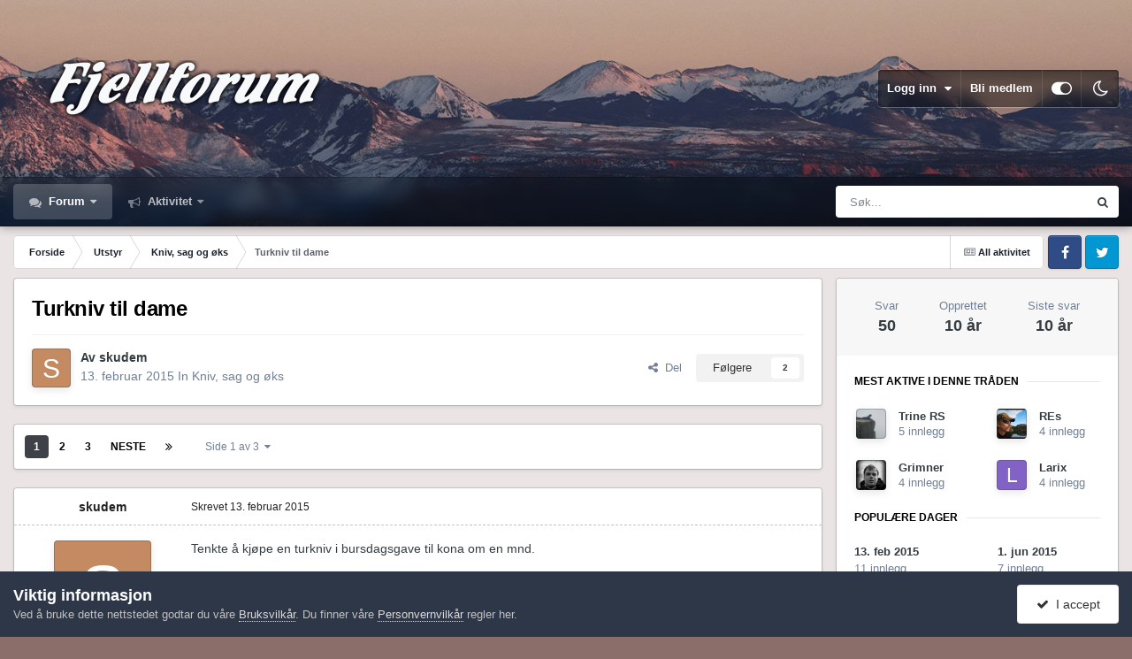

--- FILE ---
content_type: text/html;charset=UTF-8
request_url: https://www.fjellforum.no/topic/34925-turkniv-til-dame/
body_size: 33888
content:
<!DOCTYPE html>
<html id="focus" lang="nb-NO" dir="ltr" 
data-focus-guest
data-focus-group-id='2'
data-focus-theme-id='11'
data-focus-alt-theme='12'
data-focus-navigation='dropdown'




data-focus-picker='scroll'

data-focus-scheme='light'

data-focus-cookie='11'

data-focus-userlinks='border'
data-focus-post='margin'
data-focus-post-header='border-v'
data-focus-post-controls='transparent buttons'
data-focus-blocks='pages sectiontitle'
data-focus-ui="new-badge transparent-ficon guest-alert" data-globaltemplate="4.7.12">
	<head>
		<meta charset="utf-8">
        
		<title>Turkniv til dame - Kniv, sag og øks - Fjellforum</title>
		
		
		
		

	<meta name="viewport" content="width=device-width, initial-scale=1">



	<meta name="twitter:card" content="summary_large_image" />




	
		
			
				<meta property="og:title" content="Turkniv til dame">
			
		
	

	
		
			
				<meta property="og:type" content="website">
			
		
	

	
		
			
				<meta property="og:url" content="https://www.fjellforum.no/topic/34925-turkniv-til-dame/">
			
		
	

	
		
			
				<meta name="description" content="Tenkte å kjøpe en turkniv i bursdagsgave til kona om en mnd. En allround turkniv til både brødskjæring og rense fisk. Som ser grei ut og som passer til en damehånd. Opp til 600-700kr tenker jeg Noen som har et råd å komme med?">
			
		
	

	
		
			
				<meta property="og:description" content="Tenkte å kjøpe en turkniv i bursdagsgave til kona om en mnd. En allround turkniv til både brødskjæring og rense fisk. Som ser grei ut og som passer til en damehånd. Opp til 600-700kr tenker jeg Noen som har et råd å komme med?">
			
		
	

	
		
			
				<meta property="og:updated_time" content="2015-06-11T20:15:54Z">
			
		
	

	
		
			
				<meta property="og:image" content="https://fjellforum.s3.eu-central-1.amazonaws.com/monthly_06_2015/post-4220-0-67557700-1433144360.jpg">
			
		
	

	
		
			
				<meta property="og:site_name" content="Fjellforum">
			
		
	

	
		
			
				<meta property="og:locale" content="nb_NO">
			
		
	


	
		<link rel="next" href="https://www.fjellforum.no/topic/34925-turkniv-til-dame/?page=2" />
	

	
		<link rel="last" href="https://www.fjellforum.no/topic/34925-turkniv-til-dame/?page=3" />
	

	
		<link rel="canonical" href="https://www.fjellforum.no/topic/34925-turkniv-til-dame/" />
	

<link rel="alternate" type="application/rss+xml" title="Feed" href="https://www.fjellforum.no/rss/1-feed.xml/" />



<link rel="manifest" href="https://www.fjellforum.no/manifest.webmanifest/">
<meta name="msapplication-config" content="https://www.fjellforum.no/browserconfig.xml/">
<meta name="msapplication-starturl" content="/">
<meta name="application-name" content="Fjellforum">
<meta name="apple-mobile-web-app-title" content="Fjellforum">

	<meta name="theme-color" content="#000000">


	<meta name="msapplication-TileColor" content="#000000">





	

	
		
			<link rel="icon" sizes="36x36" href="https://www.fjellforum.no/uploads/monthly_2023_04/android-chrome-36x36.png?v=1710356064">
		
	

	
		
			<link rel="icon" sizes="48x48" href="https://www.fjellforum.no/uploads/monthly_2023_04/android-chrome-48x48.png?v=1710356064">
		
	

	
		
			<link rel="icon" sizes="72x72" href="https://www.fjellforum.no/uploads/monthly_2023_04/android-chrome-72x72.png?v=1710356064">
		
	

	
		
			<link rel="icon" sizes="96x96" href="https://www.fjellforum.no/uploads/monthly_2023_04/android-chrome-96x96.png?v=1710356064">
		
	

	
		
			<link rel="icon" sizes="144x144" href="https://www.fjellforum.no/uploads/monthly_2023_04/android-chrome-144x144.png?v=1710356064">
		
	

	
		
			<link rel="icon" sizes="192x192" href="https://www.fjellforum.no/uploads/monthly_2023_04/android-chrome-192x192.png?v=1710356064">
		
	

	
		
			<link rel="icon" sizes="256x256" href="https://www.fjellforum.no/uploads/monthly_2023_04/android-chrome-256x256.png?v=1710356064">
		
	

	
		
			<link rel="icon" sizes="384x384" href="https://www.fjellforum.no/uploads/monthly_2023_04/android-chrome-384x384.png?v=1710356064">
		
	

	
		
			<link rel="icon" sizes="512x512" href="https://www.fjellforum.no/uploads/monthly_2023_04/android-chrome-512x512.png?v=1710356064">
		
	

	
		
			<meta name="msapplication-square70x70logo" content="https://www.fjellforum.no/uploads/monthly_2023_04/msapplication-square70x70logo.png?v=1710356064"/>
		
	

	
		
			<meta name="msapplication-TileImage" content="https://www.fjellforum.no/uploads/monthly_2023_04/msapplication-TileImage.png?v=1710356064"/>
		
	

	
		
			<meta name="msapplication-square150x150logo" content="https://www.fjellforum.no/uploads/monthly_2023_04/msapplication-square150x150logo.png?v=1710356064"/>
		
	

	
		
			<meta name="msapplication-wide310x150logo" content="https://www.fjellforum.no/uploads/monthly_2023_04/msapplication-wide310x150logo.png?v=1710356064"/>
		
	

	
		
			<meta name="msapplication-square310x310logo" content="https://www.fjellforum.no/uploads/monthly_2023_04/msapplication-square310x310logo.png?v=1710356064"/>
		
	

	
		
			
				<link rel="apple-touch-icon" href="https://www.fjellforum.no/uploads/monthly_2023_04/apple-touch-icon-57x57.png?v=1710356064">
			
		
	

	
		
			
				<link rel="apple-touch-icon" sizes="60x60" href="https://www.fjellforum.no/uploads/monthly_2023_04/apple-touch-icon-60x60.png?v=1710356064">
			
		
	

	
		
			
				<link rel="apple-touch-icon" sizes="72x72" href="https://www.fjellforum.no/uploads/monthly_2023_04/apple-touch-icon-72x72.png?v=1710356064">
			
		
	

	
		
			
				<link rel="apple-touch-icon" sizes="76x76" href="https://www.fjellforum.no/uploads/monthly_2023_04/apple-touch-icon-76x76.png?v=1710356064">
			
		
	

	
		
			
				<link rel="apple-touch-icon" sizes="114x114" href="https://www.fjellforum.no/uploads/monthly_2023_04/apple-touch-icon-114x114.png?v=1710356064">
			
		
	

	
		
			
				<link rel="apple-touch-icon" sizes="120x120" href="https://www.fjellforum.no/uploads/monthly_2023_04/apple-touch-icon-120x120.png?v=1710356064">
			
		
	

	
		
			
				<link rel="apple-touch-icon" sizes="144x144" href="https://www.fjellforum.no/uploads/monthly_2023_04/apple-touch-icon-144x144.png?v=1710356064">
			
		
	

	
		
			
				<link rel="apple-touch-icon" sizes="152x152" href="https://www.fjellforum.no/uploads/monthly_2023_04/apple-touch-icon-152x152.png?v=1710356064">
			
		
	

	
		
			
				<link rel="apple-touch-icon" sizes="180x180" href="https://www.fjellforum.no/uploads/monthly_2023_04/apple-touch-icon-180x180.png?v=1710356064">
			
		
	





<link rel="preload" href="//www.fjellforum.no/applications/core/interface/font/fontawesome-webfont.woff2?v=4.7.0" as="font" crossorigin="anonymous">
		




	<link rel='stylesheet' href='https://www.fjellforum.no/uploads/css_built_11/341e4a57816af3ba440d891ca87450ff_framework.css?v=cf8e99a04e1766049226' media='all'>

	<link rel='stylesheet' href='https://www.fjellforum.no/uploads/css_built_11/05e81b71abe4f22d6eb8d1a929494829_responsive.css?v=cf8e99a04e1766049226' media='all'>

	<link rel='stylesheet' href='https://www.fjellforum.no/uploads/css_built_11/20446cf2d164adcc029377cb04d43d17_flags.css?v=cf8e99a04e1766049226' media='all'>

	<link rel='stylesheet' href='https://www.fjellforum.no/uploads/css_built_11/90eb5adf50a8c640f633d47fd7eb1778_core.css?v=cf8e99a04e1766049226' media='all'>

	<link rel='stylesheet' href='https://www.fjellforum.no/uploads/css_built_11/5a0da001ccc2200dc5625c3f3934497d_core_responsive.css?v=cf8e99a04e1766049226' media='all'>

	<link rel='stylesheet' href='https://www.fjellforum.no/uploads/css_built_11/62e269ced0fdab7e30e026f1d30ae516_forums.css?v=cf8e99a04e1766049226' media='all'>

	<link rel='stylesheet' href='https://www.fjellforum.no/uploads/css_built_11/76e62c573090645fb99a15a363d8620e_forums_responsive.css?v=cf8e99a04e1766049226' media='all'>

	<link rel='stylesheet' href='https://www.fjellforum.no/uploads/css_built_11/ebdea0c6a7dab6d37900b9190d3ac77b_topics.css?v=cf8e99a04e1766049226' media='all'>

	<link rel='stylesheet' href='https://www.fjellforum.no/uploads/css_built_11/6166bb6f77d3d27a043fbf62e10a390a_tripreport_iframe.css?v=cf8e99a04e1766049226' media='all'>





<link rel='stylesheet' href='https://www.fjellforum.no/uploads/css_built_11/258adbb6e4f3e83cd3b355f84e3fa002_custom.css?v=cf8e99a04e1766049226' media='all'>




		
<script type='text/javascript'>
var focusHtml = document.getElementById('focus');
var cookieId = focusHtml.getAttribute('data-focus-cookie');

//	['setting-name', enabled-by-default, has-toggle]
var focusSettings = [
	
 ['sticky-header', 1, 1],
	['mobile-footer', 1, 1],
	['fluid', 0, 1],
	['larger-font-size', 0, 1],
	['sticky-author-panel', 0, 1],
	['sticky-sidebar', 0, 1],
	['flip-sidebar', 0, 1],
	
	
]; 
for(var i = 0; i < focusSettings.length; i++) {
	var settingName = focusSettings[i][0];
	var isDefault = focusSettings[i][1];
	var allowToggle = focusSettings[i][2];
	if(allowToggle){
		var choice = localStorage.getItem(settingName);
		if( (choice === '1') || (!choice && (isDefault)) ){
			focusHtml.classList.add('enable--' + settingName + '');
		}
	} else if(isDefault){
		focusHtml.classList.add('enable--' + settingName + '');
	}
}

	var loadRandomBackground = function(){
		var randomBackgrounds = [ 1,2,3,];
		var randomBackground = randomBackgrounds[Math.floor(Math.random()*randomBackgrounds.length)];
		focusHtml.setAttribute('data-focus-bg', randomBackground);
		focusHtml.setAttribute('data-focus-bg-random', '');
	}


	
		var backgroundChoice = localStorage.getItem('focusBackground-' + cookieId + '') || '1';
		if (backgroundChoice == 'random'){
			loadRandomBackground();
		} else {
			focusHtml.setAttribute('data-focus-bg', '' + backgroundChoice + '');
		}
	

</script>

 
		
		
		

		
 
	</head>
	<body class="ipsApp ipsApp_front ipsJS_none ipsClearfix" data-controller="core.front.core.app"  data-message=""  data-pageapp="forums" data-pagelocation="front" data-pagemodule="forums" data-pagecontroller="topic" data-pageid="34925"   >
		
        

        

		<a href="#ipsLayout_mainArea" class="ipsHide" title="Gå til hovedinnholdet på denne siden" accesskey="m">Gå til innhold</a>
			
<div class='focus-mobile-search'>
	<div class='focus-mobile-search__close' data-class='display--focus-mobile-search'><i class="fa fa-times" aria-hidden="true"></i></div>
</div>
			<div class="background-overlay">
      			<div class="header-wrap focus-sticky-header">
                  	
<ul id='elMobileNav' class='ipsResponsive_hideDesktop' data-controller='core.front.core.mobileNav'>
	
		
			
			
				
				
			
				
					<li id='elMobileBreadcrumb'>
						<a href='https://www.fjellforum.no/forum/93-kniv-sag-og-%C3%B8ks/'>
							<span>Kniv, sag og øks</span>
						</a>
					</li>
				
				
			
				
				
			
		
	
  
	<li class='elMobileNav__home'>
		<a href='https://www.fjellforum.no/'><i class="fa fa-home" aria-hidden="true"></i></a>
	</li>
	
	
	<li >
		<a data-action="defaultStream" href='https://www.fjellforum.no/discover/'><i class="fa fa-newspaper-o" aria-hidden="true"></i></a>
	</li>

	

	
		<li class='ipsJS_show'>
			<a href='https://www.fjellforum.no/search/' data-class='display--focus-mobile-search'><i class='fa fa-search'></i></a>
		</li>
	

	
<li data-focus-editor>
	<a href='#'>
		<i class='fa fa-toggle-on'></i>
	</a>
</li>
<li data-focus-toggle-theme>
	<a href='#'>
		<i class='fa'></i>
	</a>
</li>
  	
	<li data-ipsDrawer data-ipsDrawer-drawerElem='#elMobileDrawer'>
		<a href='#'>
			
			
				
			
			
			
			<i class='fa fa-navicon'></i>
		</a>
	</li>
</ul>
					<div id="ipsLayout_header">
						<header class="focus-header">
							<div class="ipsLayout_container">
								<div class="focus-header-align">
									
<a class='focus-logo' href='https://www.fjellforum.no/' accesskey='1'>
	
		
		<span class='focus-logo__image'>
			<img src="https://www.fjellforum.no/uploads/monthly_2021_06/800811466_logo.png.7e0aa6aa4445e42d00f63ff21d1557021.png.3f8e3b1e5ba6ad57675ceedc719777e3.png" alt='Fjellforum'>
		</span>
		
			<!-- <span class='focus-logo__text'>
				<span class='focus-logo__name'>Dimension</span>
				<span class='focus-logo__slogan'>For Invision Community 4.5</span>
			</span> -->
		
	
</a>
									
										<div class="focus-user">

	<ul id='elUserNav' class='ipsList_inline cSignedOut ipsResponsive_showDesktop'>
		
		
		
		
			
				<li id='elSignInLink'>
					<a href='https://www.fjellforum.no/login/' data-ipsMenu-closeOnClick="false" data-ipsMenu id='elUserSignIn'>
						Logg inn &nbsp;<i class='fa fa-caret-down'></i>
					</a>
					
<div id='elUserSignIn_menu' class='ipsMenu ipsMenu_auto ipsHide'>
	<form accept-charset='utf-8' method='post' action='https://www.fjellforum.no/login/'>
		<input type="hidden" name="csrfKey" value="c7cef79e6883b0086abb90fcd32de05e">
		<input type="hidden" name="ref" value="aHR0cHM6Ly93d3cuZmplbGxmb3J1bS5uby90b3BpYy8zNDkyNS10dXJrbml2LXRpbC1kYW1lLw==">
		<div data-role="loginForm">
			
			
			
				<div class='ipsColumns ipsColumns_noSpacing'>
					<div class='ipsColumn ipsColumn_wide' id='elUserSignIn_internal'>
						
<div class="ipsPad ipsForm ipsForm_vertical">
	<h4 class="ipsType_sectionHead">Logg inn</h4>
	<br><br>
	<ul class='ipsList_reset'>
		<li class="ipsFieldRow ipsFieldRow_noLabel ipsFieldRow_fullWidth">
			
			
				<input type="email" placeholder="E-postadresse" name="auth" autocomplete="email">
			
		</li>
		<li class="ipsFieldRow ipsFieldRow_noLabel ipsFieldRow_fullWidth">
			<input type="password" placeholder="Passord" name="password" autocomplete="current-password">
		</li>
		<li class="ipsFieldRow ipsFieldRow_checkbox ipsClearfix">
			<span class="ipsCustomInput">
				<input type="checkbox" name="remember_me" id="remember_me_checkbox" value="1" checked aria-checked="true">
				<span></span>
			</span>
			<div class="ipsFieldRow_content">
				<label class="ipsFieldRow_label" for="remember_me_checkbox">Husk meg</label>
				<span class="ipsFieldRow_desc">Anbefales ikke for PC/nettbrett/mobil ol. som brukes av mange</span>
			</div>
		</li>
		<li class="ipsFieldRow ipsFieldRow_fullWidth">
			<button type="submit" name="_processLogin" value="usernamepassword" class="ipsButton ipsButton_primary ipsButton_small" id="elSignIn_submit">Logg inn</button>
			
				<p class="ipsType_right ipsType_small">
					
						<a href='https://www.fjellforum.no/lostpassword/' data-ipsDialog data-ipsDialog-title='Glemt passord?'>
					
					Glemt passord?</a>
				</p>
			
		</li>
	</ul>
</div>
					</div>
					<div class='ipsColumn ipsColumn_wide'>
						<div class='ipsPadding' id='elUserSignIn_external'>
							<div class='ipsAreaBackground_light ipsPadding:half'>
								
									<p class='ipsType_reset ipsType_small ipsType_center'><strong>Eller logg inn med en av disse tjenestene</strong></p>
								
								
									<div class='ipsType_center ipsMargin_top:half'>
										

<button type="submit" name="_processLogin" value="2" class='ipsButton ipsButton_verySmall ipsButton_fullWidth ipsSocial ipsSocial_facebook' style="background-color: #3a579a">
	
		<span class='ipsSocial_icon'>
			
				<i class='fa fa-facebook-official'></i>
			
		</span>
		<span class='ipsSocial_text'>Logg inn med Facebook</span>
	
</button>
									</div>
								
									<div class='ipsType_center ipsMargin_top:half'>
										

<button type="submit" name="_processLogin" value="11" class='ipsButton ipsButton_verySmall ipsButton_fullWidth ipsSocial ipsSocial_apple' style="background-color: #000000">
	
		<span class='ipsSocial_icon'>
			
				<i class='fa fa-apple'></i>
			
		</span>
		<span class='ipsSocial_text'>Logg inn med Apple</span>
	
</button>
									</div>
								
							</div>
						</div>
					</div>
				</div>
			
		</div>
	</form>
</div>
				</li>
			
		
		
			<li>
				
					<a href='https://www.fjellforum.no/register/' data-ipsDialog data-ipsDialog-size='narrow' data-ipsDialog-title='Bli medlem' id='elRegisterButton'>Bli medlem</a>
				
			</li>
		
		
<li class='elUserNav_sep'></li>
<li class='cUserNav_icon ipsJS_show' data-focus-editor>
	<a href='#' data-ipsTooltip>
		<i class='fa fa-toggle-on'></i>
	</a>
</li>
<li class='cUserNav_icon ipsJS_show' data-focus-toggle-theme>
	<a href='#' data-ipsTooltip>
		<i class='fa'></i>
	</a>
</li>

 
	</ul>
</div>
									
								</div>
							</div>
						</header>
						<div class="focus-nav-bar">
							<div class="secondary-header-align ipsLayout_container ipsFlex ipsFlex-jc:between ipsFlex-ai:center">
								<div class="focus-nav">

	<nav  class=' ipsResponsive_showDesktop'>
		<div class='ipsNavBar_primary ipsNavBar_primary--loading ipsLayout_container '>
			<ul data-role="primaryNavBar" class='ipsClearfix'>
				


	
		
		
			
		
		<li class='ipsNavBar_active' data-active id='elNavSecondary_7' data-role="navBarItem" data-navApp="forums" data-navExt="Forums">
			
			
				<a href="https://www.fjellforum.no"  data-navItem-id="7" data-navDefault>
					Forum<span class='ipsNavBar_active__identifier'></span>
				</a>
			
			
				<ul class='ipsNavBar_secondary ' data-role='secondaryNavBar'>
					


	
		
		
		<li  id='elNavSecondary_80' data-role="navBarItem" data-navApp="core" data-navExt="CustomItem">
			
			
				<a href="https://www.fjellforum.no/index.html/"  data-navItem-id="80" >
					Forside<span class='ipsNavBar_active__identifier'></span>
				</a>
			
			
		</li>
	
	

	
		
		
		<li  id='elNavSecondary_42' data-role="navBarItem" data-navApp="tripreport" data-navExt="tripReport">
			
			
				<a href="https://www.fjellforum.no/tripReport/"  data-navItem-id="42" >
					Turkartet<span class='ipsNavBar_active__identifier'></span>
				</a>
			
			
		</li>
	
	

	
		
		
		<li  id='elNavSecondary_66' data-role="navBarItem" data-navApp="core" data-navExt="Leaderboard">
			
			
				<a href="https://www.fjellforum.no/leaderboard/"  data-navItem-id="66" >
					Vinnerliste<span class='ipsNavBar_active__identifier'></span>
				</a>
			
			
		</li>
	
	

	
		
		
		<li  id='elNavSecondary_58' data-role="navBarItem" data-navApp="core" data-navExt="Clubs">
			
			
				<a href="https://www.fjellforum.no/clubs/"  data-navItem-id="58" >
					Grupper<span class='ipsNavBar_active__identifier'></span>
				</a>
			
			
		</li>
	
	

					<li class='ipsHide' id='elNavigationMore_7' data-role='navMore'>
						<a href='#' data-ipsMenu data-ipsMenu-appendTo='#elNavigationMore_7' id='elNavigationMore_7_dropdown'>Mer <i class='fa fa-caret-down'></i></a>
						<ul class='ipsHide ipsMenu ipsMenu_auto' id='elNavigationMore_7_dropdown_menu' data-role='moreDropdown'></ul>
					</li>
				</ul>
			
		</li>
	
	

	
		
		
		<li  id='elNavSecondary_2' data-role="navBarItem" data-navApp="core" data-navExt="CustomItem">
			
			
				<a href="https://www.fjellforum.no/discover/"  data-navItem-id="2" >
					Aktivitet<span class='ipsNavBar_active__identifier'></span>
				</a>
			
			
				<ul class='ipsNavBar_secondary ipsHide' data-role='secondaryNavBar'>
					


	
		
		
		<li  id='elNavSecondary_16' data-role="navBarItem" data-navApp="core" data-navExt="AllActivity">
			
			
				<a href="https://www.fjellforum.no/discover/"  data-navItem-id="16" >
					All aktivitet<span class='ipsNavBar_active__identifier'></span>
				</a>
			
			
		</li>
	
	

	
		
		
		<li  id='elNavSecondary_17' data-role="navBarItem" data-navApp="core" data-navExt="YourActivityStreams">
			
			
				<a href="#"  data-navItem-id="17" >
					Mine aktivitetsstrømmer<span class='ipsNavBar_active__identifier'></span>
				</a>
			
			
		</li>
	
	

	
		
		
		<li  id='elNavSecondary_18' data-role="navBarItem" data-navApp="core" data-navExt="YourActivityStreamsItem">
			
			
				<a href="https://www.fjellforum.no/discover/unread/"  data-navItem-id="18" >
					Ulest innhold<span class='ipsNavBar_active__identifier'></span>
				</a>
			
			
		</li>
	
	

	
		
		
		<li  id='elNavSecondary_19' data-role="navBarItem" data-navApp="core" data-navExt="YourActivityStreamsItem">
			
			
				<a href="https://www.fjellforum.no/discover/content-started/"  data-navItem-id="19" >
					Innhold jeg startet<span class='ipsNavBar_active__identifier'></span>
				</a>
			
			
		</li>
	
	

	
		
		
		<li  id='elNavSecondary_20' data-role="navBarItem" data-navApp="core" data-navExt="Search">
			
			
				<a href="https://www.fjellforum.no/search/"  data-navItem-id="20" >
					Søk<span class='ipsNavBar_active__identifier'></span>
				</a>
			
			
		</li>
	
	

					<li class='ipsHide' id='elNavigationMore_2' data-role='navMore'>
						<a href='#' data-ipsMenu data-ipsMenu-appendTo='#elNavigationMore_2' id='elNavigationMore_2_dropdown'>Mer <i class='fa fa-caret-down'></i></a>
						<ul class='ipsHide ipsMenu ipsMenu_auto' id='elNavigationMore_2_dropdown_menu' data-role='moreDropdown'></ul>
					</li>
				</ul>
			
		</li>
	
	

	
	

				
				<li class="focus-nav__more focus-nav__more--hidden">
					<a href="#"> Mer <span class='ipsNavBar_active__identifier'></span></a>
					<ul class='ipsNavBar_secondary'></ul>
				</li>
				
			</ul>
			

	<div id="elSearchWrapper">
		<div id='elSearch' data-controller="core.front.core.quickSearch">
			<form accept-charset='utf-8' action='//www.fjellforum.no/search/?do=quicksearch' method='post'>
                <input type='search' id='elSearchField' placeholder='Søk...' name='q' autocomplete='off' aria-label='Søk'>
                <details class='cSearchFilter'>
                    <summary class='cSearchFilter__text'></summary>
                    <ul class='cSearchFilter__menu'>
                        
                        <li><label><input type="radio" name="type" value="all" ><span class='cSearchFilter__menuText'>Alle steder</span></label></li>
                        
                            
                                <li><label><input type="radio" name="type" value='contextual_{&quot;type&quot;:&quot;forums_topic&quot;,&quot;nodes&quot;:93}' checked><span class='cSearchFilter__menuText'>Denne kategorien</span></label></li>
                            
                                <li><label><input type="radio" name="type" value='contextual_{&quot;type&quot;:&quot;forums_topic&quot;,&quot;item&quot;:34925}' checked><span class='cSearchFilter__menuText'>Denne tråden</span></label></li>
                            
                        
                        
                            <li><label><input type="radio" name="type" value="forums_topic"><span class='cSearchFilter__menuText'>Emner</span></label></li>
                        
                            <li><label><input type="radio" name="type" value="cms_pages_pageitem"><span class='cSearchFilter__menuText'>Sider</span></label></li>
                        
                            <li><label><input type="radio" name="type" value="cms_records1"><span class='cSearchFilter__menuText'>Artikler</span></label></li>
                        
                            <li><label><input type="radio" name="type" value="cms_records8"><span class='cSearchFilter__menuText'>Records</span></label></li>
                        
                            <li><label><input type="radio" name="type" value="core_members"><span class='cSearchFilter__menuText'>Medlemmer</span></label></li>
                        
                    </ul>
                </details>
				<button class='cSearchSubmit' type="submit" aria-label='Søk'><i class="fa fa-search"></i></button>
			</form>
		</div>
	</div>

		</div>
	</nav>
</div>
								
									<div class="focus-search"></div>
								
							</div>
						</div>
					</div>
				</div>
		<main id="ipsLayout_body" class="ipsLayout_container">
			<div class="focus-content">
				<div class="focus-content-padding">
					<div id="ipsLayout_contentArea">
						<div class="focus-precontent">
							<div class="focus-breadcrumb">
								
<nav class='ipsBreadcrumb ipsBreadcrumb_top ipsFaded_withHover'>
	

	<ul class='ipsList_inline ipsPos_right'>
		
		<li >
			<a data-action="defaultStream" class='ipsType_light '  href='https://www.fjellforum.no/discover/'><i class="fa fa-newspaper-o" aria-hidden="true"></i> <span>All aktivitet</span></a>
		</li>
		
	</ul>

	<ul data-role="breadcrumbList">
		<li>
			<a title="Forside" href='https://www.fjellforum.no/'>
				<span>Forside <i class='fa fa-angle-right'></i></span>
			</a>
		</li>
		
		
			<li>
				
					<a href='https://www.fjellforum.no/forum/4-utstyr/'>
						<span>Utstyr <i class='fa fa-angle-right' aria-hidden="true"></i></span>
					</a>
				
			</li>
		
			<li>
				
					<a href='https://www.fjellforum.no/forum/93-kniv-sag-og-%C3%B8ks/'>
						<span>Kniv, sag og øks <i class='fa fa-angle-right' aria-hidden="true"></i></span>
					</a>
				
			</li>
		
			<li>
				
					Turkniv til dame
				
			</li>
		
	</ul>
</nav>
								

<ul class='focus-social focus-social--iconOnly'>
	<li><a href='#facebook.com' target="_blank" rel="noopener"><span>Facebook</span></a></li>
<li><a href='#twitter.com' target="_blank" rel="noopener"><span>Twitter</span></a></li>
</ul>

							</div>
						</div>
						






						<div id="ipsLayout_contentWrapper">
							
							<div id="ipsLayout_mainArea">
								
								
								
								
								

	




								



<div class="ipsPageHeader ipsResponsive_pull ipsBox ipsPadding sm:ipsPadding:half ipsMargin_bottom">
		
	
	<div class="ipsFlex ipsFlex-ai:center ipsFlex-fw:wrap ipsGap:4">
		<div class="ipsFlex-flex:11">
			<h1 class="ipsType_pageTitle ipsContained_container">
				

				
				
					<span class="ipsType_break ipsContained">
						<span>Turkniv til dame</span>
					</span>
				
			</h1>
			
			
		</div>
		
	</div>
	<hr class="ipsHr">
	<div class="ipsPageHeader__meta ipsFlex ipsFlex-jc:between ipsFlex-ai:center ipsFlex-fw:wrap ipsGap:3">
		<div class="ipsFlex-flex:11">
			<div class="ipsPhotoPanel ipsPhotoPanel_mini ipsPhotoPanel_notPhone ipsClearfix">
				


	<a href="https://www.fjellforum.no/profile/4072-skudem/" rel="nofollow" data-ipsHover data-ipsHover-width="370" data-ipsHover-target="https://www.fjellforum.no/profile/4072-skudem/?do=hovercard" class="ipsUserPhoto ipsUserPhoto_mini" title="Gå til skudem sin profil">
		<img src='data:image/svg+xml,%3Csvg%20xmlns%3D%22http%3A%2F%2Fwww.w3.org%2F2000%2Fsvg%22%20viewBox%3D%220%200%201024%201024%22%20style%3D%22background%3A%23c48a62%22%3E%3Cg%3E%3Ctext%20text-anchor%3D%22middle%22%20dy%3D%22.35em%22%20x%3D%22512%22%20y%3D%22512%22%20fill%3D%22%23ffffff%22%20font-size%3D%22700%22%20font-family%3D%22-apple-system%2C%20BlinkMacSystemFont%2C%20Roboto%2C%20Helvetica%2C%20Arial%2C%20sans-serif%22%3ES%3C%2Ftext%3E%3C%2Fg%3E%3C%2Fsvg%3E' alt='skudem' loading="lazy">
	</a>

				<div>
					<p class="ipsType_reset ipsType_blendLinks">
						<span class="ipsType_normal">
						
							<strong>Av 


<a href='https://www.fjellforum.no/profile/4072-skudem/' rel="nofollow" data-ipsHover data-ipsHover-width='370' data-ipsHover-target='https://www.fjellforum.no/profile/4072-skudem/?do=hovercard&amp;referrer=https%253A%252F%252Fwww.fjellforum.no%252Ftopic%252F34925-turkniv-til-dame%252F' title="Gå til skudem sin profil" class="ipsType_break">skudem</a></strong><br>
							<span class="ipsType_light"><time datetime='2015-02-13T15:30:40Z' title='13. feb. 2015 15:30' data-short='10 år'>13. februar 2015</time> In <a href="https://www.fjellforum.no/forum/93-kniv-sag-og-%C3%B8ks/">Kniv, sag og øks</a></span>
						
						</span>
					</p>
				</div>
			</div>
		</div>
		
			<div class="ipsFlex-flex:01 ipsResponsive_hidePhone">
				<div class="ipsShareLinks">
					
						


    <a href='#elShareItem_392863113_menu' id='elShareItem_392863113' data-ipsMenu class='ipsShareButton ipsButton ipsButton_verySmall ipsButton_link ipsButton_link--light'>
        <span><i class='fa fa-share-alt'></i></span> &nbsp;Del
    </a>

    <div class='ipsPadding ipsMenu ipsMenu_normal ipsHide' id='elShareItem_392863113_menu' data-controller="core.front.core.sharelink">
        
        
        <span data-ipsCopy data-ipsCopy-flashmessage>
            <a href="https://www.fjellforum.no/topic/34925-turkniv-til-dame/" class="ipsButton ipsButton_light ipsButton_small ipsButton_fullWidth" data-role="copyButton" data-clipboard-text="https://www.fjellforum.no/topic/34925-turkniv-til-dame/" data-ipstooltip title='Copy Link to Clipboard'><i class="fa fa-clone"></i> https://www.fjellforum.no/topic/34925-turkniv-til-dame/</a>
        </span>
        <ul class='ipsShareLinks ipsMargin_top:half'>
            
                <li>
<a href="https://www.facebook.com/sharer/sharer.php?u=https%3A%2F%2Fwww.fjellforum.no%2Ftopic%2F34925-turkniv-til-dame%2F" class="cShareLink cShareLink_facebook" target="_blank" data-role="shareLink" title='Del på Facebook' data-ipsTooltip rel='noopener nofollow'>
	<i class="fa fa-facebook"></i>
</a></li>
            
                <li>
<a href="https://pinterest.com/pin/create/button/?url=https://www.fjellforum.no/topic/34925-turkniv-til-dame/&amp;media=" class="cShareLink cShareLink_pinterest" rel="nofollow noopener" target="_blank" data-role="shareLink" title='Del på Pinterest' data-ipsTooltip>
	<i class="fa fa-pinterest"></i>
</a></li>
            
        </ul>
        
            <hr class='ipsHr'>
            <button class='ipsHide ipsButton ipsButton_verySmall ipsButton_light ipsButton_fullWidth ipsMargin_top:half' data-controller='core.front.core.webshare' data-role='webShare' data-webShareTitle='Turkniv til dame' data-webShareText='Turkniv til dame' data-webShareUrl='https://www.fjellforum.no/topic/34925-turkniv-til-dame/'>Flere delingsvalg…</button>
        
    </div>

					
					
                    

					



					

<div data-followApp='forums' data-followArea='topic' data-followID='34925' data-controller='core.front.core.followButton'>
	

	<a href='https://www.fjellforum.no/login/' rel="nofollow" class="ipsFollow ipsPos_middle ipsButton ipsButton_light ipsButton_verySmall " data-role="followButton" data-ipsTooltip title='Logg inn for å følge dette'>
		<span>Følgere</span>
		<span class='ipsCommentCount'>2</span>
	</a>

</div>
				</div>
			</div>
					
	</div>
	
	
</div>








<div class="ipsClearfix">
	<ul class="ipsToolList ipsToolList_horizontal ipsClearfix ipsSpacer_both ipsResponsive_hidePhone">
		
		
		
	</ul>
</div>

<div id="comments" data-controller="core.front.core.commentFeed,forums.front.topic.view, core.front.core.ignoredComments" data-autopoll data-baseurl="https://www.fjellforum.no/topic/34925-turkniv-til-dame/"  data-feedid="topic-34925" class="cTopic ipsClear ipsSpacer_top">
	
			

				<div class="ipsBox ipsResponsive_pull ipsPadding:half ipsClearfix ipsClear ipsMargin_bottom">
					
					
						


	
	<ul class='ipsPagination' id='elPagination_ea1c4a97966b29d3d9c8ba53c1d3ef6d_1836208023' data-ipsPagination-seoPagination='false' data-pages='3' data-ipsPagination  data-ipsPagination-pages="3" data-ipsPagination-perPage='25'>
		
			
				<li class='ipsPagination_first ipsPagination_inactive'><a href='https://www.fjellforum.no/topic/34925-turkniv-til-dame/#comments' rel="first" data-page='1' data-ipsTooltip title='Første side'><i class='fa fa-angle-double-left'></i></a></li>
				<li class='ipsPagination_prev ipsPagination_inactive'><a href='https://www.fjellforum.no/topic/34925-turkniv-til-dame/#comments' rel="prev" data-page='0' data-ipsTooltip title='Forrige side'>Forrige</a></li>
			
			<li class='ipsPagination_page ipsPagination_active'><a href='https://www.fjellforum.no/topic/34925-turkniv-til-dame/#comments' data-page='1'>1</a></li>
			
				
					<li class='ipsPagination_page'><a href='https://www.fjellforum.no/topic/34925-turkniv-til-dame/?&amp;page=2#comments' data-page='2'>2</a></li>
				
					<li class='ipsPagination_page'><a href='https://www.fjellforum.no/topic/34925-turkniv-til-dame/?&amp;page=3#comments' data-page='3'>3</a></li>
				
				<li class='ipsPagination_next'><a href='https://www.fjellforum.no/topic/34925-turkniv-til-dame/?&amp;page=2#comments' rel="next" data-page='2' data-ipsTooltip title='Neste side'>Neste</a></li>
				<li class='ipsPagination_last'><a href='https://www.fjellforum.no/topic/34925-turkniv-til-dame/?&amp;page=3#comments' rel="last" data-page='3' data-ipsTooltip title='Siste side'><i class='fa fa-angle-double-right'></i></a></li>
			
			
				<li class='ipsPagination_pageJump'>
					<a href='#' data-ipsMenu data-ipsMenu-closeOnClick='false' data-ipsMenu-appendTo='#elPagination_ea1c4a97966b29d3d9c8ba53c1d3ef6d_1836208023' id='elPagination_ea1c4a97966b29d3d9c8ba53c1d3ef6d_1836208023_jump'>Side 1 av 3 &nbsp;<i class='fa fa-caret-down'></i></a>
					<div class='ipsMenu ipsMenu_narrow ipsPadding ipsHide' id='elPagination_ea1c4a97966b29d3d9c8ba53c1d3ef6d_1836208023_jump_menu'>
						<form accept-charset='utf-8' method='post' action='https://www.fjellforum.no/topic/34925-turkniv-til-dame/#comments' data-role="pageJump" data-baseUrl='#'>
							<ul class='ipsForm ipsForm_horizontal'>
								<li class='ipsFieldRow'>
									<input type='number' min='1' max='3' placeholder='Sidenummer' class='ipsField_fullWidth' name='page'>
								</li>
								<li class='ipsFieldRow ipsFieldRow_fullWidth'>
									<input type='submit' class='ipsButton_fullWidth ipsButton ipsButton_verySmall ipsButton_primary' value='Gå'>
								</li>
							</ul>
						</form>
					</div>
				</li>
			
		
	</ul>

					
				</div>
			
	

	

<div data-controller='core.front.core.recommendedComments' data-url='https://www.fjellforum.no/topic/34925-turkniv-til-dame/?recommended=comments' class='ipsRecommendedComments ipsHide'>
	<div data-role="recommendedComments">
		<h2 class='ipsType_sectionHead ipsType_large ipsType_bold ipsMargin_bottom'>Anbefalte innlegg</h2>
		
	</div>
</div>
	
	<div id="elPostFeed" data-role="commentFeed" data-controller="core.front.core.moderation" >
		<form action="https://www.fjellforum.no/topic/34925-turkniv-til-dame/?csrfKey=c7cef79e6883b0086abb90fcd32de05e&amp;do=multimodComment" method="post" data-ipspageaction data-role="moderationTools">
			
			
				

					

					
					



<a id="findComment-317287"></a>
<a id="comment-317287"></a>
<article  id="elComment_317287" class="cPost ipsBox ipsResponsive_pull  ipsComment  ipsComment_parent ipsClearfix ipsClear ipsColumns ipsColumns_noSpacing ipsColumns_collapsePhone    ">
	

	

	<div class="cAuthorPane_mobile ipsResponsive_showPhone">
		<div class="cAuthorPane_photo">
			<div class="cAuthorPane_photoWrap">
				


	<a href="https://www.fjellforum.no/profile/4072-skudem/" rel="nofollow" data-ipsHover data-ipsHover-width="370" data-ipsHover-target="https://www.fjellforum.no/profile/4072-skudem/?do=hovercard" class="ipsUserPhoto ipsUserPhoto_large" title="Gå til skudem sin profil">
		<img src='data:image/svg+xml,%3Csvg%20xmlns%3D%22http%3A%2F%2Fwww.w3.org%2F2000%2Fsvg%22%20viewBox%3D%220%200%201024%201024%22%20style%3D%22background%3A%23c48a62%22%3E%3Cg%3E%3Ctext%20text-anchor%3D%22middle%22%20dy%3D%22.35em%22%20x%3D%22512%22%20y%3D%22512%22%20fill%3D%22%23ffffff%22%20font-size%3D%22700%22%20font-family%3D%22-apple-system%2C%20BlinkMacSystemFont%2C%20Roboto%2C%20Helvetica%2C%20Arial%2C%20sans-serif%22%3ES%3C%2Ftext%3E%3C%2Fg%3E%3C%2Fsvg%3E' alt='skudem' loading="lazy">
	</a>

				
				
					<a href="https://www.fjellforum.no/profile/4072-skudem/badges/" rel="nofollow">
						
<img src='https://www.fjellforum.no/uploads/monthly_2021_06/3_Apprentice.svg' loading="lazy" alt="Apprentice" class="cAuthorPane_badge cAuthorPane_badge--rank ipsOutline ipsOutline:2px" data-ipsTooltip title="Rang: Apprentice (3/14)">
					</a>
				
			</div>
		</div>
		<div class="cAuthorPane_content">
			<h3 class="ipsType_sectionHead cAuthorPane_author ipsType_break ipsType_blendLinks ipsFlex ipsFlex-ai:center">
				


<a href='https://www.fjellforum.no/profile/4072-skudem/' rel="nofollow" data-ipsHover data-ipsHover-width='370' data-ipsHover-target='https://www.fjellforum.no/profile/4072-skudem/?do=hovercard&amp;referrer=https%253A%252F%252Fwww.fjellforum.no%252Ftopic%252F34925-turkniv-til-dame%252F' title="Gå til skudem sin profil" class="ipsType_break"><span>skudem</span></a>
			</h3>
			<div class="ipsType_light ipsType_reset">
			    <a href="https://www.fjellforum.no/topic/34925-turkniv-til-dame/#findComment-317287" rel="nofollow" class="ipsType_blendLinks">Skrevet <time datetime='2015-02-13T15:30:40Z' title='13. feb. 2015 15:30' data-short='10 år'>13. februar 2015</time></a>
				
			</div>
		</div>
	</div>
	<aside class="ipsComment_author cAuthorPane ipsColumn ipsColumn_medium ipsResponsive_hidePhone">
		<h3 class="ipsType_sectionHead cAuthorPane_author ipsType_blendLinks ipsType_break">
<strong>


<a href='https://www.fjellforum.no/profile/4072-skudem/' rel="nofollow" data-ipsHover data-ipsHover-width='370' data-ipsHover-target='https://www.fjellforum.no/profile/4072-skudem/?do=hovercard&amp;referrer=https%253A%252F%252Fwww.fjellforum.no%252Ftopic%252F34925-turkniv-til-dame%252F' title="Gå til skudem sin profil" class="ipsType_break">skudem</a></strong>
			
		</h3>
		<ul class="cAuthorPane_info ipsList_reset">
			<li data-role="photo" class="cAuthorPane_photo">
				<div class="cAuthorPane_photoWrap">
					


	<a href="https://www.fjellforum.no/profile/4072-skudem/" rel="nofollow" data-ipsHover data-ipsHover-width="370" data-ipsHover-target="https://www.fjellforum.no/profile/4072-skudem/?do=hovercard" class="ipsUserPhoto ipsUserPhoto_large" title="Gå til skudem sin profil">
		<img src='data:image/svg+xml,%3Csvg%20xmlns%3D%22http%3A%2F%2Fwww.w3.org%2F2000%2Fsvg%22%20viewBox%3D%220%200%201024%201024%22%20style%3D%22background%3A%23c48a62%22%3E%3Cg%3E%3Ctext%20text-anchor%3D%22middle%22%20dy%3D%22.35em%22%20x%3D%22512%22%20y%3D%22512%22%20fill%3D%22%23ffffff%22%20font-size%3D%22700%22%20font-family%3D%22-apple-system%2C%20BlinkMacSystemFont%2C%20Roboto%2C%20Helvetica%2C%20Arial%2C%20sans-serif%22%3ES%3C%2Ftext%3E%3C%2Fg%3E%3C%2Fsvg%3E' alt='skudem' loading="lazy">
	</a>

					
					
						
<img src='https://www.fjellforum.no/uploads/monthly_2021_06/3_Apprentice.svg' loading="lazy" alt="Apprentice" class="cAuthorPane_badge cAuthorPane_badge--rank ipsOutline ipsOutline:2px" data-ipsTooltip title="Rang: Apprentice (3/14)">
					
				</div>
			</li>
			
				<li data-role="group"><span>Aktiv medlem</span></li>
				
					<li data-role="group-icon"><img src="https://www.fjellforum.no/uploads/monthly_2016_05/Aktiv3.png.119ce93b9425a3a063e5919ff4b9a108.png" alt="" class="cAuthorGroupIcon"></li>
				
			
			
				<li data-role="stats" class="ipsMargin_top">
					<ul class="ipsList_reset ipsType_light ipsFlex ipsFlex-ai:center ipsFlex-jc:center ipsGap_row:2 cAuthorPane_stats">
						<li>
							
								<a href="https://www.fjellforum.no/profile/4072-skudem/content/" rel="nofollow" title="18 innlegg" data-ipstooltip class="ipsType_blendLinks">
							
								<i class="fa fa-comment"></i> 18
							
								</a>
							
						</li>
						
					</ul>
				</li>
			
			
				

			
		
</ul>
	</aside>
	<div class="ipsColumn ipsColumn_fluid ipsMargin:none">
		

<div id="comment-317287_wrap" data-controller="core.front.core.comment" data-commentapp="forums" data-commenttype="forums" data-commentid="317287" data-quotedata="{&quot;userid&quot;:4072,&quot;username&quot;:&quot;skudem&quot;,&quot;timestamp&quot;:1423841440,&quot;contentapp&quot;:&quot;forums&quot;,&quot;contenttype&quot;:&quot;forums&quot;,&quot;contentid&quot;:34925,&quot;contentclass&quot;:&quot;forums_Topic&quot;,&quot;contentcommentid&quot;:317287}" class="ipsComment_content ipsType_medium">

	<div class="ipsComment_meta ipsType_light ipsFlex ipsFlex-ai:center ipsFlex-jc:between ipsFlex-fd:row-reverse">
		<div class="ipsType_light ipsType_reset ipsType_blendLinks ipsComment_toolWrap">
			<div class="ipsResponsive_hidePhone ipsComment_badges">
				<ul class="ipsList_reset ipsFlex ipsFlex-jc:end ipsFlex-fw:wrap ipsGap:2 ipsGap_row:1">
					
					
					
					
					
				</ul>
			</div>
			<ul class="ipsList_reset ipsComment_tools">
				<li>
					<a href="#elControls_317287_menu" class="ipsComment_ellipsis" id="elControls_317287" title="Flere valg..." data-ipsmenu data-ipsmenu-appendto="#comment-317287_wrap"><i class="fa fa-ellipsis-h"></i></a>
					<ul id="elControls_317287_menu" class="ipsMenu ipsMenu_narrow ipsHide">
						
						
                        
						
						
						
							
								
							
							
							
							
							
							
						
					</ul>
				</li>
				
			</ul>
		</div>

		<div class="ipsType_reset ipsResponsive_hidePhone">
		   
		   Skrevet <time datetime='2015-02-13T15:30:40Z' title='13. feb. 2015 15:30' data-short='10 år'>13. februar 2015</time>
		   
			
			<span class="ipsResponsive_hidePhone">
				
				
			</span>
		</div>
	</div>

	

    

	<div class="cPost_contentWrap">
		
		<div data-role="commentContent" class="ipsType_normal ipsType_richText ipsPadding_bottom ipsContained" data-controller="core.front.core.lightboxedImages">
			
<p>Tenkte å kjøpe en turkniv i bursdagsgave til kona om en mnd.</p>
<p> </p>
<p>En allround turkniv til både brødskjæring og rense fisk. Som ser grei ut og som passer til en damehånd.</p>
<p> </p>
<p>Opp til 600-700kr tenker jeg</p>
<p> </p>
<p>Noen som har et råd å komme med?</p>


			
		</div>
	
	


		

		
	</div>

	
    
</div>

	</div>
</article>

					
					
					
						







<div class="ipsBox cTopicOverview cTopicOverview--inline ipsFlex ipsFlex-fd:row md:ipsFlex-fd:row sm:ipsFlex-fd:column ipsMargin_bottom sm:ipsMargin_bottom:half sm:ipsMargin_top:half ipsResponsive_pull ipsResponsive_hideDesktop ipsResponsive_block " data-controller='forums.front.topic.activity'>

	<div class='cTopicOverview__header ipsAreaBackground_light ipsFlex sm:ipsFlex-fw:wrap sm:ipsFlex-jc:center'>
		<ul class='cTopicOverview__stats ipsPadding ipsMargin:none sm:ipsPadding_horizontal:half ipsFlex ipsFlex-flex:10 ipsFlex-jc:around ipsFlex-ai:center'>
			<li class='cTopicOverview__statItem ipsType_center'>
				<span class='cTopicOverview__statTitle ipsType_light ipsTruncate ipsTruncate_line'>Svar</span>
				<span class='cTopicOverview__statValue'>50</span>
			</li>
			<li class='cTopicOverview__statItem ipsType_center'>
				<span class='cTopicOverview__statTitle ipsType_light ipsTruncate ipsTruncate_line'>Opprettet</span>
				<span class='cTopicOverview__statValue'><time datetime='2015-02-13T15:30:40Z' title='13. feb. 2015 15:30' data-short='10 år'>10 år</time></span>
			</li>
			<li class='cTopicOverview__statItem ipsType_center'>
				<span class='cTopicOverview__statTitle ipsType_light ipsTruncate ipsTruncate_line'>Siste svar</span>
				<span class='cTopicOverview__statValue'><time datetime='2015-06-11T20:15:54Z' title='11. juni 2015 20:15' data-short='10 år'>10 år</time></span>
			</li>
		</ul>
		<a href='#' data-action='toggleOverview' class='cTopicOverview__toggle cTopicOverview__toggle--inline ipsType_large ipsType_light ipsPad ipsFlex ipsFlex-ai:center ipsFlex-jc:center'><i class='fa fa-chevron-down'></i></a>
	</div>
	
		<div class='cTopicOverview__preview ipsFlex-flex:10' data-role="preview">
			<div class='cTopicOverview__previewInner ipsPadding_vertical ipsPadding_horizontal ipsResponsive_hidePhone ipsFlex ipsFlex-fd:row'>
				
					<div class='cTopicOverview__section--users ipsFlex-flex:00'>
						<h4 class='ipsType_reset cTopicOverview__sectionTitle ipsType_dark ipsType_uppercase ipsType_noBreak'>Mest aktive i denne tråden</h4>
						<ul class='cTopicOverview__dataList ipsMargin:none ipsPadding:none ipsList_style:none ipsFlex ipsFlex-jc:between ipsFlex-ai:center'>
							
								<li class="cTopicOverview__dataItem ipsMargin_right ipsFlex ipsFlex-jc:start ipsFlex-ai:center">
									


	<a href="https://www.fjellforum.no/profile/9702-trine-rs/" rel="nofollow" data-ipsHover data-ipsHover-width="370" data-ipsHover-target="https://www.fjellforum.no/profile/9702-trine-rs/?do=hovercard" class="ipsUserPhoto ipsUserPhoto_tiny" title="Gå til Trine RS sin profil">
		<img src='https://www.fjellforum.no/uploads/profile/photo-thumb-9702.jpg' alt='Trine RS' loading="lazy">
	</a>

									<p class='ipsMargin:none ipsPadding_left:half ipsPadding_right ipsType_right'>5</p>
								</li>
							
								<li class="cTopicOverview__dataItem ipsMargin_right ipsFlex ipsFlex-jc:start ipsFlex-ai:center">
									


	<a href="https://www.fjellforum.no/profile/4220-res/" rel="nofollow" data-ipsHover data-ipsHover-width="370" data-ipsHover-target="https://www.fjellforum.no/profile/4220-res/?do=hovercard" class="ipsUserPhoto ipsUserPhoto_tiny" title="Gå til REs sin profil">
		<img src='https://www.fjellforum.no/uploads/monthly_2017_11/profilbilde.thumb.jpg.3d51f596f25d833999fa6fcdc20a368b.jpg' alt='REs' loading="lazy">
	</a>

									<p class='ipsMargin:none ipsPadding_left:half ipsPadding_right ipsType_right'>4</p>
								</li>
							
								<li class="cTopicOverview__dataItem ipsMargin_right ipsFlex ipsFlex-jc:start ipsFlex-ai:center">
									


	<a href="https://www.fjellforum.no/profile/10441-grimner/" rel="nofollow" data-ipsHover data-ipsHover-width="370" data-ipsHover-target="https://www.fjellforum.no/profile/10441-grimner/?do=hovercard" class="ipsUserPhoto ipsUserPhoto_tiny" title="Gå til Grimner sin profil">
		<img src='https://www.fjellforum.no/uploads/profile/photo-thumb-10441.jpg' alt='Grimner' loading="lazy">
	</a>

									<p class='ipsMargin:none ipsPadding_left:half ipsPadding_right ipsType_right'>4</p>
								</li>
							
								<li class="cTopicOverview__dataItem ipsMargin_right ipsFlex ipsFlex-jc:start ipsFlex-ai:center">
									


	<a href="https://www.fjellforum.no/profile/14577-larix/" rel="nofollow" data-ipsHover data-ipsHover-width="370" data-ipsHover-target="https://www.fjellforum.no/profile/14577-larix/?do=hovercard" class="ipsUserPhoto ipsUserPhoto_tiny" title="Gå til Larix sin profil">
		<img src='data:image/svg+xml,%3Csvg%20xmlns%3D%22http%3A%2F%2Fwww.w3.org%2F2000%2Fsvg%22%20viewBox%3D%220%200%201024%201024%22%20style%3D%22background%3A%238262c4%22%3E%3Cg%3E%3Ctext%20text-anchor%3D%22middle%22%20dy%3D%22.35em%22%20x%3D%22512%22%20y%3D%22512%22%20fill%3D%22%23ffffff%22%20font-size%3D%22700%22%20font-family%3D%22-apple-system%2C%20BlinkMacSystemFont%2C%20Roboto%2C%20Helvetica%2C%20Arial%2C%20sans-serif%22%3EL%3C%2Ftext%3E%3C%2Fg%3E%3C%2Fsvg%3E' alt='Larix' loading="lazy">
	</a>

									<p class='ipsMargin:none ipsPadding_left:half ipsPadding_right ipsType_right'>4</p>
								</li>
							
						</ul>
					</div>
				
				
					<div class='cTopicOverview__section--popularDays ipsFlex-flex:00 ipsPadding_left ipsPadding_left:double'>
						<h4 class='ipsType_reset cTopicOverview__sectionTitle ipsType_dark ipsType_uppercase ipsType_noBreak'>Populære dager</h4>
						<ul class='cTopicOverview__dataList ipsMargin:none ipsPadding:none ipsList_style:none ipsFlex ipsFlex-jc:between ipsFlex-ai:center'>
							
								<li class='ipsFlex-flex:10'>
									<a href="https://www.fjellforum.no/topic/34925-turkniv-til-dame/#findComment-317287" rel="nofollow" class='cTopicOverview__dataItem ipsMargin_right ipsType_blendLinks ipsFlex ipsFlex-jc:between ipsFlex-ai:center'>
										<p class='ipsMargin:none'>13. feb </p>
										<p class='ipsMargin:none ipsMargin_horizontal ipsType_light'>11</p>
									</a>
								</li>
							
								<li class='ipsFlex-flex:10'>
									<a href="https://www.fjellforum.no/topic/34925-turkniv-til-dame/#findComment-328810" rel="nofollow" class='cTopicOverview__dataItem ipsMargin_right ipsType_blendLinks ipsFlex ipsFlex-jc:between ipsFlex-ai:center'>
										<p class='ipsMargin:none'>1. jun </p>
										<p class='ipsMargin:none ipsMargin_horizontal ipsType_light'>7</p>
									</a>
								</li>
							
								<li class='ipsFlex-flex:10'>
									<a href="https://www.fjellforum.no/topic/34925-turkniv-til-dame/#findComment-317340" rel="nofollow" class='cTopicOverview__dataItem ipsMargin_right ipsType_blendLinks ipsFlex ipsFlex-jc:between ipsFlex-ai:center'>
										<p class='ipsMargin:none'>14. feb </p>
										<p class='ipsMargin:none ipsMargin_horizontal ipsType_light'>5</p>
									</a>
								</li>
							
								<li class='ipsFlex-flex:10'>
									<a href="https://www.fjellforum.no/topic/34925-turkniv-til-dame/#findComment-329841" rel="nofollow" class='cTopicOverview__dataItem ipsMargin_right ipsType_blendLinks ipsFlex ipsFlex-jc:between ipsFlex-ai:center'>
										<p class='ipsMargin:none'>9. jun </p>
										<p class='ipsMargin:none ipsMargin_horizontal ipsType_light'>3</p>
									</a>
								</li>
							
						</ul>
					</div>
				
			</div>
		</div>
	
	
	<div class='cTopicOverview__body ipsPadding ipsHide ipsFlex ipsFlex-flex:11 ipsFlex-fd:column' data-role="overview">
		
			<div class='cTopicOverview__section--users ipsMargin_bottom'>
				<h4 class='ipsType_reset cTopicOverview__sectionTitle ipsType_withHr ipsType_dark ipsType_uppercase ipsMargin_bottom'>Mest aktive i denne tråden</h4>
				<ul class='cTopicOverview__dataList ipsList_reset ipsFlex ipsFlex-jc:start ipsFlex-ai:center ipsFlex-fw:wrap ipsGap:8 ipsGap_row:5'>
					
						<li class="cTopicOverview__dataItem cTopicOverview__dataItem--split ipsFlex ipsFlex-jc:start ipsFlex-ai:center ipsFlex-flex:11">
							


	<a href="https://www.fjellforum.no/profile/9702-trine-rs/" rel="nofollow" data-ipsHover data-ipsHover-width="370" data-ipsHover-target="https://www.fjellforum.no/profile/9702-trine-rs/?do=hovercard" class="ipsUserPhoto ipsUserPhoto_tiny" title="Gå til Trine RS sin profil">
		<img src='https://www.fjellforum.no/uploads/profile/photo-thumb-9702.jpg' alt='Trine RS' loading="lazy">
	</a>

							<p class='ipsMargin:none ipsMargin_left:half cTopicOverview__dataItemInner ipsType_left'>
								<strong class='ipsTruncate ipsTruncate_line'><a href='https://www.fjellforum.no/profile/9702-trine-rs/' class='ipsType_blendLinks'>Trine RS</a></strong>
								<span class='ipsType_light'>5 innlegg</span>
							</p>
						</li>
					
						<li class="cTopicOverview__dataItem cTopicOverview__dataItem--split ipsFlex ipsFlex-jc:start ipsFlex-ai:center ipsFlex-flex:11">
							


	<a href="https://www.fjellforum.no/profile/4220-res/" rel="nofollow" data-ipsHover data-ipsHover-width="370" data-ipsHover-target="https://www.fjellforum.no/profile/4220-res/?do=hovercard" class="ipsUserPhoto ipsUserPhoto_tiny" title="Gå til REs sin profil">
		<img src='https://www.fjellforum.no/uploads/monthly_2017_11/profilbilde.thumb.jpg.3d51f596f25d833999fa6fcdc20a368b.jpg' alt='REs' loading="lazy">
	</a>

							<p class='ipsMargin:none ipsMargin_left:half cTopicOverview__dataItemInner ipsType_left'>
								<strong class='ipsTruncate ipsTruncate_line'><a href='https://www.fjellforum.no/profile/4220-res/' class='ipsType_blendLinks'>REs</a></strong>
								<span class='ipsType_light'>4 innlegg</span>
							</p>
						</li>
					
						<li class="cTopicOverview__dataItem cTopicOverview__dataItem--split ipsFlex ipsFlex-jc:start ipsFlex-ai:center ipsFlex-flex:11">
							


	<a href="https://www.fjellforum.no/profile/10441-grimner/" rel="nofollow" data-ipsHover data-ipsHover-width="370" data-ipsHover-target="https://www.fjellforum.no/profile/10441-grimner/?do=hovercard" class="ipsUserPhoto ipsUserPhoto_tiny" title="Gå til Grimner sin profil">
		<img src='https://www.fjellforum.no/uploads/profile/photo-thumb-10441.jpg' alt='Grimner' loading="lazy">
	</a>

							<p class='ipsMargin:none ipsMargin_left:half cTopicOverview__dataItemInner ipsType_left'>
								<strong class='ipsTruncate ipsTruncate_line'><a href='https://www.fjellforum.no/profile/10441-grimner/' class='ipsType_blendLinks'>Grimner</a></strong>
								<span class='ipsType_light'>4 innlegg</span>
							</p>
						</li>
					
						<li class="cTopicOverview__dataItem cTopicOverview__dataItem--split ipsFlex ipsFlex-jc:start ipsFlex-ai:center ipsFlex-flex:11">
							


	<a href="https://www.fjellforum.no/profile/14577-larix/" rel="nofollow" data-ipsHover data-ipsHover-width="370" data-ipsHover-target="https://www.fjellforum.no/profile/14577-larix/?do=hovercard" class="ipsUserPhoto ipsUserPhoto_tiny" title="Gå til Larix sin profil">
		<img src='data:image/svg+xml,%3Csvg%20xmlns%3D%22http%3A%2F%2Fwww.w3.org%2F2000%2Fsvg%22%20viewBox%3D%220%200%201024%201024%22%20style%3D%22background%3A%238262c4%22%3E%3Cg%3E%3Ctext%20text-anchor%3D%22middle%22%20dy%3D%22.35em%22%20x%3D%22512%22%20y%3D%22512%22%20fill%3D%22%23ffffff%22%20font-size%3D%22700%22%20font-family%3D%22-apple-system%2C%20BlinkMacSystemFont%2C%20Roboto%2C%20Helvetica%2C%20Arial%2C%20sans-serif%22%3EL%3C%2Ftext%3E%3C%2Fg%3E%3C%2Fsvg%3E' alt='Larix' loading="lazy">
	</a>

							<p class='ipsMargin:none ipsMargin_left:half cTopicOverview__dataItemInner ipsType_left'>
								<strong class='ipsTruncate ipsTruncate_line'><a href='https://www.fjellforum.no/profile/14577-larix/' class='ipsType_blendLinks'>Larix</a></strong>
								<span class='ipsType_light'>4 innlegg</span>
							</p>
						</li>
					
				</ul>
			</div>
		
		
			<div class='cTopicOverview__section--popularDays ipsMargin_bottom'>
				<h4 class='ipsType_reset cTopicOverview__sectionTitle ipsType_withHr ipsType_dark ipsType_uppercase ipsMargin_top:half ipsMargin_bottom'>Populære dager</h4>
				<ul class='cTopicOverview__dataList ipsList_reset ipsFlex ipsFlex-jc:start ipsFlex-ai:center ipsFlex-fw:wrap ipsGap:8 ipsGap_row:5'>
					
						<li class='ipsFlex-flex:10'>
							<a href="https://www.fjellforum.no/topic/34925-turkniv-til-dame/#findComment-317287" rel="nofollow" class='cTopicOverview__dataItem ipsType_blendLinks'>
								<p class='ipsMargin:none ipsType_bold'>13. feb  2015</p>
								<p class='ipsMargin:none ipsType_light'>11 innlegg</p>
							</a>
						</li>
					
						<li class='ipsFlex-flex:10'>
							<a href="https://www.fjellforum.no/topic/34925-turkniv-til-dame/#findComment-328810" rel="nofollow" class='cTopicOverview__dataItem ipsType_blendLinks'>
								<p class='ipsMargin:none ipsType_bold'>1. jun  2015</p>
								<p class='ipsMargin:none ipsType_light'>7 innlegg</p>
							</a>
						</li>
					
						<li class='ipsFlex-flex:10'>
							<a href="https://www.fjellforum.no/topic/34925-turkniv-til-dame/#findComment-317340" rel="nofollow" class='cTopicOverview__dataItem ipsType_blendLinks'>
								<p class='ipsMargin:none ipsType_bold'>14. feb  2015</p>
								<p class='ipsMargin:none ipsType_light'>5 innlegg</p>
							</a>
						</li>
					
						<li class='ipsFlex-flex:10'>
							<a href="https://www.fjellforum.no/topic/34925-turkniv-til-dame/#findComment-329841" rel="nofollow" class='cTopicOverview__dataItem ipsType_blendLinks'>
								<p class='ipsMargin:none ipsType_bold'>9. jun  2015</p>
								<p class='ipsMargin:none ipsType_light'>3 innlegg</p>
							</a>
						</li>
					
				</ul>
			</div>
		
		
			<div class='cTopicOverview__section--topPost ipsMargin_bottom'>
				<h4 class='ipsType_reset cTopicOverview__sectionTitle ipsType_withHr ipsType_dark ipsType_uppercase ipsMargin_top:half'>Populære innlegg</h4>
				
					<a href="https://www.fjellforum.no/topic/34925-turkniv-til-dame/?do=findComment&amp;comment=317560" rel="nofollow" class="ipsType_noLinkStyling ipsBlock">
						<div class='ipsPhotoPanel ipsPhotoPanel_tiny ipsClearfix ipsMargin_top'>
							<span class='ipsUserPhoto ipsUserPhoto_tiny'>
								<img src='https://www.fjellforum.no/uploads/monthly_2017_11/profilbilde.thumb.jpg.3d51f596f25d833999fa6fcdc20a368b.jpg' alt='REs'>
							</span>
							<div>
								<h5 class='ipsType_reset ipsType_bold ipsType_normal ipsType_blendLinks'>REs</h5>
								<p class='ipsMargin:none ipsType_light ipsType_resetLh'><time datetime='2015-02-16T23:26:18Z' title='16. feb. 2015 23:26' data-short='10 år'>16. februar 2015</time></p>
							</div>
						</div>
						<p class='ipsMargin:none ipsMargin_top:half ipsType_medium ipsType_richText' data-ipsTruncate data-ipsTruncate-size='3 lines' data-ipsTruncate-type='remove'>
							Når jeg ser hvilke kniver som blir anbefalt og hva noen sier at de har, så er det tydelig at kniven her i landet fremdeles har tradisjon som redskap eller verktøy. I andre land, og spesielt USA, blir 
						</p>
					</a>
				
					<a href="https://www.fjellforum.no/topic/34925-turkniv-til-dame/?do=findComment&amp;comment=317373" rel="nofollow" class="ipsType_noLinkStyling ipsBlock">
						<div class='ipsPhotoPanel ipsPhotoPanel_tiny ipsClearfix ipsMargin_top'>
							<span class='ipsUserPhoto ipsUserPhoto_tiny'>
								<img src='https://www.fjellforum.no/uploads/profile/photo-thumb-10441.jpg' alt='Grimner'>
							</span>
							<div>
								<h5 class='ipsType_reset ipsType_bold ipsType_normal ipsType_blendLinks'>Grimner</h5>
								<p class='ipsMargin:none ipsType_light ipsType_resetLh'><time datetime='2015-02-14T18:15:04Z' title='14. feb. 2015 18:15' data-short='10 år'>14. februar 2015</time></p>
							</div>
						</div>
						<p class='ipsMargin:none ipsMargin_top:half ipsType_medium ipsType_richText' data-ipsTruncate data-ipsTruncate-size='3 lines' data-ipsTruncate-type='remove'>
							EKA W11 ser ikke dum ut, nei, men et litt mer generelt råd når det kommer til å gi bort kniver? 
Ta med mottakeren på råd/innkjøp. Det en gjeng på Internett liker er ikke nødvendigvis det samme som gå
						</p>
					</a>
				
					<a href="https://www.fjellforum.no/topic/34925-turkniv-til-dame/?do=findComment&amp;comment=328810" rel="nofollow" class="ipsType_noLinkStyling ipsBlock">
						<div class='ipsPhotoPanel ipsPhotoPanel_tiny ipsClearfix ipsMargin_top'>
							<span class='ipsUserPhoto ipsUserPhoto_tiny'>
								<img src='https://www.fjellforum.no/uploads/monthly_2017_11/profilbilde.thumb.jpg.3d51f596f25d833999fa6fcdc20a368b.jpg' alt='REs'>
							</span>
							<div>
								<h5 class='ipsType_reset ipsType_bold ipsType_normal ipsType_blendLinks'>REs</h5>
								<p class='ipsMargin:none ipsType_light ipsType_resetLh'><time datetime='2015-06-01T07:03:29Z' title='01. juni 2015 07:03' data-short='10 år'>1. juni 2015</time></p>
							</div>
						</div>
						<p class='ipsMargin:none ipsMargin_top:half ipsType_medium ipsType_richText' data-ipsTruncate data-ipsTruncate-size='3 lines' data-ipsTruncate-type='remove'>
							På grunn av bladets utforming så er vel vel &quot;Røy&quot; en mer utpreget fiskekniv enn &quot;Rypa&quot; mens &quot;Rypa&quot; ser ikke ut til å vøre en god brødkniv. Alt for kort blad. Men når det er sagt, hvorfor skal ikke en 
						</p>
					</a>
				
			</div>
		
		
			<div class='cTopicOverview__section--images'>
				<h4 class='ipsType_reset cTopicOverview__sectionTitle ipsType_withHr ipsType_dark ipsType_uppercase ipsMargin_top:half'>Postede bilder</h4>
				<div class="ipsMargin_top:half" data-controller='core.front.core.lightboxedImages'>
					<ul class='cTopicOverview__imageGrid ipsMargin:none ipsPadding:none ipsList_style:none ipsFlex ipsFlex-fw:wrap'>
						
							
							<li class='cTopicOverview__image'>
								<a href="https://www.fjellforum.no/topic/34925-turkniv-til-dame/?do=findComment&amp;comment=328810" rel="nofollow" class='ipsThumb ipsThumb_bg' data-background-src="//fjellforum.s3.eu-central-1.amazonaws.com/monthly_06_2015/post-4220-0-67557700-1433144360_thumb.jpg">
									<img src="//www.fjellforum.no/applications/core/interface/js/spacer.png" data-src="//fjellforum.s3.eu-central-1.amazonaws.com/monthly_06_2015/post-4220-0-67557700-1433144360_thumb.jpg" class="ipsImage">
								</a>
							</li>
						
							
							<li class='cTopicOverview__image'>
								<a href="https://www.fjellforum.no/topic/34925-turkniv-til-dame/?do=findComment&amp;comment=328810" rel="nofollow" class='ipsThumb ipsThumb_bg' data-background-src="//fjellforum.s3.eu-central-1.amazonaws.com/monthly_06_2015/post-4220-0-82985000-1433142058_thumb.jpg">
									<img src="//www.fjellforum.no/applications/core/interface/js/spacer.png" data-src="//fjellforum.s3.eu-central-1.amazonaws.com/monthly_06_2015/post-4220-0-82985000-1433142058_thumb.jpg" class="ipsImage">
								</a>
							</li>
						
					</ul>
				</div>
			</div>
		
	</div>
	
		<a href='#' data-action='toggleOverview' class='cTopicOverview__toggle cTopicOverview__toggle--afterStats ipsType_large ipsType_light ipsPad ipsFlex ipsFlex-ai:center ipsFlex-jc:center'><i class='fa fa-chevron-down'></i></a>
	
	

</div>



					
				

					

					
					



<a id="findComment-317293"></a>
<a id="comment-317293"></a>
<article  id="elComment_317293" class="cPost ipsBox ipsResponsive_pull  ipsComment  ipsComment_parent ipsClearfix ipsClear ipsColumns ipsColumns_noSpacing ipsColumns_collapsePhone    ">
	

	

	<div class="cAuthorPane_mobile ipsResponsive_showPhone">
		<div class="cAuthorPane_photo">
			<div class="cAuthorPane_photoWrap">
				


	<a href="https://www.fjellforum.no/profile/11252-humle/" rel="nofollow" data-ipsHover data-ipsHover-width="370" data-ipsHover-target="https://www.fjellforum.no/profile/11252-humle/?do=hovercard" class="ipsUserPhoto ipsUserPhoto_large" title="Gå til Humle sin profil">
		<img src='https://www.fjellforum.no/uploads/profile/photo-11252.jpg' alt='Humle' loading="lazy">
	</a>

				
				
					<a href="https://www.fjellforum.no/profile/11252-humle/badges/" rel="nofollow">
						
<img src='https://www.fjellforum.no/uploads/monthly_2021_06/10_Proficient.svg' loading="lazy" alt="Proficient" class="cAuthorPane_badge cAuthorPane_badge--rank ipsOutline ipsOutline:2px" data-ipsTooltip title="Rang: Proficient (10/14)">
					</a>
				
			</div>
		</div>
		<div class="cAuthorPane_content">
			<h3 class="ipsType_sectionHead cAuthorPane_author ipsType_break ipsType_blendLinks ipsFlex ipsFlex-ai:center">
				


<a href='https://www.fjellforum.no/profile/11252-humle/' rel="nofollow" data-ipsHover data-ipsHover-width='370' data-ipsHover-target='https://www.fjellforum.no/profile/11252-humle/?do=hovercard&amp;referrer=https%253A%252F%252Fwww.fjellforum.no%252Ftopic%252F34925-turkniv-til-dame%252F' title="Gå til Humle sin profil" class="ipsType_break"><span style='color:#'>Humle</span></a>
			</h3>
			<div class="ipsType_light ipsType_reset">
			    <a href="https://www.fjellforum.no/topic/34925-turkniv-til-dame/#findComment-317293" rel="nofollow" class="ipsType_blendLinks">Skrevet <time datetime='2015-02-13T16:22:57Z' title='13. feb. 2015 16:22' data-short='10 år'>13. februar 2015</time></a>
				
			</div>
		</div>
	</div>
	<aside class="ipsComment_author cAuthorPane ipsColumn ipsColumn_medium ipsResponsive_hidePhone">
		<h3 class="ipsType_sectionHead cAuthorPane_author ipsType_blendLinks ipsType_break">
<strong>


<a href='https://www.fjellforum.no/profile/11252-humle/' rel="nofollow" data-ipsHover data-ipsHover-width='370' data-ipsHover-target='https://www.fjellforum.no/profile/11252-humle/?do=hovercard&amp;referrer=https%253A%252F%252Fwww.fjellforum.no%252Ftopic%252F34925-turkniv-til-dame%252F' title="Gå til Humle sin profil" class="ipsType_break">Humle</a></strong>
			
		</h3>
		<ul class="cAuthorPane_info ipsList_reset">
			<li data-role="photo" class="cAuthorPane_photo">
				<div class="cAuthorPane_photoWrap">
					


	<a href="https://www.fjellforum.no/profile/11252-humle/" rel="nofollow" data-ipsHover data-ipsHover-width="370" data-ipsHover-target="https://www.fjellforum.no/profile/11252-humle/?do=hovercard" class="ipsUserPhoto ipsUserPhoto_large" title="Gå til Humle sin profil">
		<img src='https://www.fjellforum.no/uploads/profile/photo-11252.jpg' alt='Humle' loading="lazy">
	</a>

					
					
						
<img src='https://www.fjellforum.no/uploads/monthly_2021_06/10_Proficient.svg' loading="lazy" alt="Proficient" class="cAuthorPane_badge cAuthorPane_badge--rank ipsOutline ipsOutline:2px" data-ipsTooltip title="Rang: Proficient (10/14)">
					
				</div>
			</li>
			
				<li data-role="group"><span style='color:#'>Passivt medlem</span></li>
				
			
			
				<li data-role="stats" class="ipsMargin_top">
					<ul class="ipsList_reset ipsType_light ipsFlex ipsFlex-ai:center ipsFlex-jc:center ipsGap_row:2 cAuthorPane_stats">
						<li>
							
								<a href="https://www.fjellforum.no/profile/11252-humle/content/" rel="nofollow" title="696 innlegg" data-ipstooltip class="ipsType_blendLinks">
							
								<i class="fa fa-comment"></i> 696
							
								</a>
							
						</li>
						
					</ul>
				</li>
			
			
				

	
	<li data-role='custom-field' class='ipsResponsive_hidePhone ipsType_break'>
		
<span class='ft'>Sted </span><span class='fc'>Harstad</span>
	</li>
	

			
		
</ul>
	</aside>
	<div class="ipsColumn ipsColumn_fluid ipsMargin:none">
		

<div id="comment-317293_wrap" data-controller="core.front.core.comment" data-commentapp="forums" data-commenttype="forums" data-commentid="317293" data-quotedata="{&quot;userid&quot;:11252,&quot;username&quot;:&quot;Humle&quot;,&quot;timestamp&quot;:1423844577,&quot;contentapp&quot;:&quot;forums&quot;,&quot;contenttype&quot;:&quot;forums&quot;,&quot;contentid&quot;:34925,&quot;contentclass&quot;:&quot;forums_Topic&quot;,&quot;contentcommentid&quot;:317293}" class="ipsComment_content ipsType_medium">

	<div class="ipsComment_meta ipsType_light ipsFlex ipsFlex-ai:center ipsFlex-jc:between ipsFlex-fd:row-reverse">
		<div class="ipsType_light ipsType_reset ipsType_blendLinks ipsComment_toolWrap">
			<div class="ipsResponsive_hidePhone ipsComment_badges">
				<ul class="ipsList_reset ipsFlex ipsFlex-jc:end ipsFlex-fw:wrap ipsGap:2 ipsGap_row:1">
					
					
					
					
					
				</ul>
			</div>
			<ul class="ipsList_reset ipsComment_tools">
				<li>
					<a href="#elControls_317293_menu" class="ipsComment_ellipsis" id="elControls_317293" title="Flere valg..." data-ipsmenu data-ipsmenu-appendto="#comment-317293_wrap"><i class="fa fa-ellipsis-h"></i></a>
					<ul id="elControls_317293_menu" class="ipsMenu ipsMenu_narrow ipsHide">
						
						
                        
						
						
						
							
								
							
							
							
							
							
							
						
					</ul>
				</li>
				
			</ul>
		</div>

		<div class="ipsType_reset ipsResponsive_hidePhone">
		   
		   Skrevet <time datetime='2015-02-13T16:22:57Z' title='13. feb. 2015 16:22' data-short='10 år'>13. februar 2015</time>
		   
			
			<span class="ipsResponsive_hidePhone">
				
				
			</span>
		</div>
	</div>

	

    

	<div class="cPost_contentWrap">
		
		<div data-role="commentContent" class="ipsType_normal ipsType_richText ipsPadding_bottom ipsContained" data-controller="core.front.core.lightboxedImages">
			
<blockquote data-ipsquote="" class="ipsQuote" data-ipsquote-contentcommentid="317287" data-ipsquote-contenttype="forums" data-ipsquote-contentclass="forums_Topic" data-ipsquote-contentid="34925" data-ipsquote-username="skudem" data-cite="skudem" data-ipsquote-timestamp="1423841440"><div>
<div>
<p>Tenkte å kjøpe en turkniv i bursdagsgave til kona om en mnd.</p>
<p> </p>
<p>En allround turkniv til både brødskjæring og rense fisk. Som ser grei ut og som passer til en damehånd.</p>
<p> </p>
<p>Opp til 600-700kr tenker jeg</p>
<p> </p>
<p>Noen som har et råd å komme med?</p>
</div>
</div></blockquote>
<p> </p>
<p> </p>
<p>Til den prisen dr kan du se på hvilken som helst Helle kniv tenker jeg. De er fine å se på, helt greie tur kniver og klarer både matlaging og rensing av fisk. </p>
<p>
Skarpe er de også + rustfrie så de holder seg fine. Til brødskjæring bør det nok være litt lengde på bladet. Så Helle Sylvsteinen kansje <img src="//www.fjellforum.no/applications/core/interface/js/spacer.png" alt=":-)" data-src="https://www.fjellforum.no/uploads/emoticons/default_icon_smile.gif"></p>
<p></p>
<p><a href="http://www.helle.no/products/knives/sylvsteinen/" rel="external nofollow">http://www.helle.no/products/knives/sylvsteinen/</a></p>


			
		</div>

		

		
			

		
	</div>

	
    
</div>

	</div>
</article>

					
					
					
				

					

					
					



<a id="findComment-317295"></a>
<a id="comment-317295"></a>
<article  id="elComment_317295" class="cPost ipsBox ipsResponsive_pull  ipsComment  ipsComment_parent ipsClearfix ipsClear ipsColumns ipsColumns_noSpacing ipsColumns_collapsePhone    ">
	

	

	<div class="cAuthorPane_mobile ipsResponsive_showPhone">
		<div class="cAuthorPane_photo">
			<div class="cAuthorPane_photoWrap">
				


	<a href="https://www.fjellforum.no/profile/4072-skudem/" rel="nofollow" data-ipsHover data-ipsHover-width="370" data-ipsHover-target="https://www.fjellforum.no/profile/4072-skudem/?do=hovercard" class="ipsUserPhoto ipsUserPhoto_large" title="Gå til skudem sin profil">
		<img src='data:image/svg+xml,%3Csvg%20xmlns%3D%22http%3A%2F%2Fwww.w3.org%2F2000%2Fsvg%22%20viewBox%3D%220%200%201024%201024%22%20style%3D%22background%3A%23c48a62%22%3E%3Cg%3E%3Ctext%20text-anchor%3D%22middle%22%20dy%3D%22.35em%22%20x%3D%22512%22%20y%3D%22512%22%20fill%3D%22%23ffffff%22%20font-size%3D%22700%22%20font-family%3D%22-apple-system%2C%20BlinkMacSystemFont%2C%20Roboto%2C%20Helvetica%2C%20Arial%2C%20sans-serif%22%3ES%3C%2Ftext%3E%3C%2Fg%3E%3C%2Fsvg%3E' alt='skudem' loading="lazy">
	</a>

				
				
					<a href="https://www.fjellforum.no/profile/4072-skudem/badges/" rel="nofollow">
						
<img src='https://www.fjellforum.no/uploads/monthly_2021_06/3_Apprentice.svg' loading="lazy" alt="Apprentice" class="cAuthorPane_badge cAuthorPane_badge--rank ipsOutline ipsOutline:2px" data-ipsTooltip title="Rang: Apprentice (3/14)">
					</a>
				
			</div>
		</div>
		<div class="cAuthorPane_content">
			<h3 class="ipsType_sectionHead cAuthorPane_author ipsType_break ipsType_blendLinks ipsFlex ipsFlex-ai:center">
				


<a href='https://www.fjellforum.no/profile/4072-skudem/' rel="nofollow" data-ipsHover data-ipsHover-width='370' data-ipsHover-target='https://www.fjellforum.no/profile/4072-skudem/?do=hovercard&amp;referrer=https%253A%252F%252Fwww.fjellforum.no%252Ftopic%252F34925-turkniv-til-dame%252F' title="Gå til skudem sin profil" class="ipsType_break"><span>skudem</span></a>
			</h3>
			<div class="ipsType_light ipsType_reset">
			    <a href="https://www.fjellforum.no/topic/34925-turkniv-til-dame/#findComment-317295" rel="nofollow" class="ipsType_blendLinks">Skrevet <time datetime='2015-02-13T16:39:39Z' title='13. feb. 2015 16:39' data-short='10 år'>13. februar 2015</time></a>
				
			</div>
		</div>
	</div>
	<aside class="ipsComment_author cAuthorPane ipsColumn ipsColumn_medium ipsResponsive_hidePhone">
		<h3 class="ipsType_sectionHead cAuthorPane_author ipsType_blendLinks ipsType_break">
<strong>


<a href='https://www.fjellforum.no/profile/4072-skudem/' rel="nofollow" data-ipsHover data-ipsHover-width='370' data-ipsHover-target='https://www.fjellforum.no/profile/4072-skudem/?do=hovercard&amp;referrer=https%253A%252F%252Fwww.fjellforum.no%252Ftopic%252F34925-turkniv-til-dame%252F' title="Gå til skudem sin profil" class="ipsType_break">skudem</a></strong>
			
		</h3>
		<ul class="cAuthorPane_info ipsList_reset">
			<li data-role="photo" class="cAuthorPane_photo">
				<div class="cAuthorPane_photoWrap">
					


	<a href="https://www.fjellforum.no/profile/4072-skudem/" rel="nofollow" data-ipsHover data-ipsHover-width="370" data-ipsHover-target="https://www.fjellforum.no/profile/4072-skudem/?do=hovercard" class="ipsUserPhoto ipsUserPhoto_large" title="Gå til skudem sin profil">
		<img src='data:image/svg+xml,%3Csvg%20xmlns%3D%22http%3A%2F%2Fwww.w3.org%2F2000%2Fsvg%22%20viewBox%3D%220%200%201024%201024%22%20style%3D%22background%3A%23c48a62%22%3E%3Cg%3E%3Ctext%20text-anchor%3D%22middle%22%20dy%3D%22.35em%22%20x%3D%22512%22%20y%3D%22512%22%20fill%3D%22%23ffffff%22%20font-size%3D%22700%22%20font-family%3D%22-apple-system%2C%20BlinkMacSystemFont%2C%20Roboto%2C%20Helvetica%2C%20Arial%2C%20sans-serif%22%3ES%3C%2Ftext%3E%3C%2Fg%3E%3C%2Fsvg%3E' alt='skudem' loading="lazy">
	</a>

					
					
						
<img src='https://www.fjellforum.no/uploads/monthly_2021_06/3_Apprentice.svg' loading="lazy" alt="Apprentice" class="cAuthorPane_badge cAuthorPane_badge--rank ipsOutline ipsOutline:2px" data-ipsTooltip title="Rang: Apprentice (3/14)">
					
				</div>
			</li>
			
				<li data-role="group"><span>Aktiv medlem</span></li>
				
					<li data-role="group-icon"><img src="https://www.fjellforum.no/uploads/monthly_2016_05/Aktiv3.png.119ce93b9425a3a063e5919ff4b9a108.png" alt="" class="cAuthorGroupIcon"></li>
				
			
			
				<li data-role="stats" class="ipsMargin_top">
					<ul class="ipsList_reset ipsType_light ipsFlex ipsFlex-ai:center ipsFlex-jc:center ipsGap_row:2 cAuthorPane_stats">
						<li>
							
								<a href="https://www.fjellforum.no/profile/4072-skudem/content/" rel="nofollow" title="18 innlegg" data-ipstooltip class="ipsType_blendLinks">
							
								<i class="fa fa-comment"></i> 18
							
								</a>
							
						</li>
						
					</ul>
				</li>
			
			
				

			
		
</ul>
	</aside>
	<div class="ipsColumn ipsColumn_fluid ipsMargin:none">
		

<div id="comment-317295_wrap" data-controller="core.front.core.comment" data-commentapp="forums" data-commenttype="forums" data-commentid="317295" data-quotedata="{&quot;userid&quot;:4072,&quot;username&quot;:&quot;skudem&quot;,&quot;timestamp&quot;:1423845579,&quot;contentapp&quot;:&quot;forums&quot;,&quot;contenttype&quot;:&quot;forums&quot;,&quot;contentid&quot;:34925,&quot;contentclass&quot;:&quot;forums_Topic&quot;,&quot;contentcommentid&quot;:317295}" class="ipsComment_content ipsType_medium">

	<div class="ipsComment_meta ipsType_light ipsFlex ipsFlex-ai:center ipsFlex-jc:between ipsFlex-fd:row-reverse">
		<div class="ipsType_light ipsType_reset ipsType_blendLinks ipsComment_toolWrap">
			<div class="ipsResponsive_hidePhone ipsComment_badges">
				<ul class="ipsList_reset ipsFlex ipsFlex-jc:end ipsFlex-fw:wrap ipsGap:2 ipsGap_row:1">
					
						<li><strong class="ipsBadge ipsBadge_large ipsComment_authorBadge">Forfatter</strong></li>
					
					
					
					
					
				</ul>
			</div>
			<ul class="ipsList_reset ipsComment_tools">
				<li>
					<a href="#elControls_317295_menu" class="ipsComment_ellipsis" id="elControls_317295" title="Flere valg..." data-ipsmenu data-ipsmenu-appendto="#comment-317295_wrap"><i class="fa fa-ellipsis-h"></i></a>
					<ul id="elControls_317295_menu" class="ipsMenu ipsMenu_narrow ipsHide">
						
						
                        
						
						
						
							
								
							
							
							
							
							
							
						
					</ul>
				</li>
				
			</ul>
		</div>

		<div class="ipsType_reset ipsResponsive_hidePhone">
		   
		   Skrevet <time datetime='2015-02-13T16:39:39Z' title='13. feb. 2015 16:39' data-short='10 år'>13. februar 2015</time>
		   
			
			<span class="ipsResponsive_hidePhone">
				
				
			</span>
		</div>
	</div>

	

    

	<div class="cPost_contentWrap">
		
		<div data-role="commentContent" class="ipsType_normal ipsType_richText ipsPadding_bottom ipsContained" data-controller="core.front.core.lightboxedImages">
			
<blockquote data-ipsquote="" class="ipsQuote" data-ipsquote-contentcommentid="317293" data-ipsquote-contenttype="forums" data-ipsquote-contentclass="forums_Topic" data-ipsquote-contentid="34925" data-ipsquote-username="Humle" data-cite="Humle" data-ipsquote-timestamp="1423844577"><div>
<div>
<p>Til den prisen dr kan du se på hvilken som helst Helle kniv tenker jeg. De er fine å se på, helt greie tur kniver og klarer både matlaging og rensing av fisk. </p>
<p>
Skarpe er de også + rustfrie så de holder seg fine. Til brødskjæring bør det nok være litt lengde på bladet. Så Helle Sylvsteinen kansje <img src="//www.fjellforum.no/applications/core/interface/js/spacer.png" alt=":-)" data-src="https://www.fjellforum.no/uploads/emoticons/default_icon_smile.gif"></p>
<p></p>
<p><a href="http://www.helle.no/products/knives/sylvsteinen/" rel="external nofollow">http://www.helle.no/products/knives/sylvsteinen/</a></p>
<p> </p>
<p><span style="font-size:14px;background-color:rgb(255,255,255);"> </span></p>
</div>
</div></blockquote>
<p> </p>
<p> </p>
<p> </p>
<p><span style="font-size:12px;background-color:rgb(247,247,247);">Takk for svar. Har sett endel på Helle kniver ja. Brødskjæring er ikke så kritisk, så tror en med bladlengde på rundt 10cm holder... Men det gjør kanskje ikke noe med en stor kniv selv om dama er liten </span> <img src="//www.fjellforum.no/applications/core/interface/js/spacer.png" alt=":)" data-src="https://www.fjellforum.no/uploads/emoticons/tester_happy.png"></p>


			
		</div>

		

		
	</div>

	
    
</div>

	</div>
</article>

					
					
					
				

					

					
					



<a id="findComment-317299"></a>
<a id="comment-317299"></a>
<article  id="elComment_317299" class="cPost ipsBox ipsResponsive_pull  ipsComment  ipsComment_parent ipsClearfix ipsClear ipsColumns ipsColumns_noSpacing ipsColumns_collapsePhone    ">
	

	

	<div class="cAuthorPane_mobile ipsResponsive_showPhone">
		<div class="cAuthorPane_photo">
			<div class="cAuthorPane_photoWrap">
				


	<a href="https://www.fjellforum.no/profile/8832-hege-p/" rel="nofollow" data-ipsHover data-ipsHover-width="370" data-ipsHover-target="https://www.fjellforum.no/profile/8832-hege-p/?do=hovercard" class="ipsUserPhoto ipsUserPhoto_large" title="Gå til Hege P. sin profil">
		<img src='https://www.fjellforum.no/uploads/monthly_2017_10/avatar.thumb.jpg.7db59c44e36b719d53b7af7a4ef1ae26.jpg' alt='Hege P.' loading="lazy">
	</a>

				
				
					<a href="https://www.fjellforum.no/profile/8832-hege-p/badges/" rel="nofollow">
						
<img src='https://www.fjellforum.no/uploads/monthly_2021_06/13_Veteran.svg' loading="lazy" alt="Veteran" class="cAuthorPane_badge cAuthorPane_badge--rank ipsOutline ipsOutline:2px" data-ipsTooltip title="Rang: Veteran (13/14)">
					</a>
				
			</div>
		</div>
		<div class="cAuthorPane_content">
			<h3 class="ipsType_sectionHead cAuthorPane_author ipsType_break ipsType_blendLinks ipsFlex ipsFlex-ai:center">
				


<a href='https://www.fjellforum.no/profile/8832-hege-p/' rel="nofollow" data-ipsHover data-ipsHover-width='370' data-ipsHover-target='https://www.fjellforum.no/profile/8832-hege-p/?do=hovercard&amp;referrer=https%253A%252F%252Fwww.fjellforum.no%252Ftopic%252F34925-turkniv-til-dame%252F' title="Gå til Hege P. sin profil" class="ipsType_break"><span>Hege P.</span></a>
			</h3>
			<div class="ipsType_light ipsType_reset">
			    <a href="https://www.fjellforum.no/topic/34925-turkniv-til-dame/#findComment-317299" rel="nofollow" class="ipsType_blendLinks">Skrevet <time datetime='2015-02-13T17:23:45Z' title='13. feb. 2015 17:23' data-short='10 år'>13. februar 2015</time></a>
				
			</div>
		</div>
	</div>
	<aside class="ipsComment_author cAuthorPane ipsColumn ipsColumn_medium ipsResponsive_hidePhone">
		<h3 class="ipsType_sectionHead cAuthorPane_author ipsType_blendLinks ipsType_break">
<strong>


<a href='https://www.fjellforum.no/profile/8832-hege-p/' rel="nofollow" data-ipsHover data-ipsHover-width='370' data-ipsHover-target='https://www.fjellforum.no/profile/8832-hege-p/?do=hovercard&amp;referrer=https%253A%252F%252Fwww.fjellforum.no%252Ftopic%252F34925-turkniv-til-dame%252F' title="Gå til Hege P. sin profil" class="ipsType_break">Hege P.</a></strong>
			
		</h3>
		<ul class="cAuthorPane_info ipsList_reset">
			<li data-role="photo" class="cAuthorPane_photo">
				<div class="cAuthorPane_photoWrap">
					


	<a href="https://www.fjellforum.no/profile/8832-hege-p/" rel="nofollow" data-ipsHover data-ipsHover-width="370" data-ipsHover-target="https://www.fjellforum.no/profile/8832-hege-p/?do=hovercard" class="ipsUserPhoto ipsUserPhoto_large" title="Gå til Hege P. sin profil">
		<img src='https://www.fjellforum.no/uploads/monthly_2017_10/avatar.thumb.jpg.7db59c44e36b719d53b7af7a4ef1ae26.jpg' alt='Hege P.' loading="lazy">
	</a>

					
					
						
<img src='https://www.fjellforum.no/uploads/monthly_2021_06/13_Veteran.svg' loading="lazy" alt="Veteran" class="cAuthorPane_badge cAuthorPane_badge--rank ipsOutline ipsOutline:2px" data-ipsTooltip title="Rang: Veteran (13/14)">
					
				</div>
			</li>
			
				<li data-role="group"><span>Aktiv medlem</span></li>
				
					<li data-role="group-icon"><img src="https://www.fjellforum.no/uploads/monthly_2016_05/Aktiv3.png.119ce93b9425a3a063e5919ff4b9a108.png" alt="" class="cAuthorGroupIcon"></li>
				
			
			
				<li data-role="stats" class="ipsMargin_top">
					<ul class="ipsList_reset ipsType_light ipsFlex ipsFlex-ai:center ipsFlex-jc:center ipsGap_row:2 cAuthorPane_stats">
						<li>
							
								<a href="https://www.fjellforum.no/profile/8832-hege-p/content/" rel="nofollow" title="2 066 innlegg" data-ipstooltip class="ipsType_blendLinks">
							
								<i class="fa fa-comment"></i> 2,1k
							
								</a>
							
						</li>
						
					</ul>
				</li>
			
			
				

			
		
</ul>
	</aside>
	<div class="ipsColumn ipsColumn_fluid ipsMargin:none">
		

<div id="comment-317299_wrap" data-controller="core.front.core.comment" data-commentapp="forums" data-commenttype="forums" data-commentid="317299" data-quotedata="{&quot;userid&quot;:8832,&quot;username&quot;:&quot;Hege P.&quot;,&quot;timestamp&quot;:1423848225,&quot;contentapp&quot;:&quot;forums&quot;,&quot;contenttype&quot;:&quot;forums&quot;,&quot;contentid&quot;:34925,&quot;contentclass&quot;:&quot;forums_Topic&quot;,&quot;contentcommentid&quot;:317299}" class="ipsComment_content ipsType_medium">

	<div class="ipsComment_meta ipsType_light ipsFlex ipsFlex-ai:center ipsFlex-jc:between ipsFlex-fd:row-reverse">
		<div class="ipsType_light ipsType_reset ipsType_blendLinks ipsComment_toolWrap">
			<div class="ipsResponsive_hidePhone ipsComment_badges">
				<ul class="ipsList_reset ipsFlex ipsFlex-jc:end ipsFlex-fw:wrap ipsGap:2 ipsGap_row:1">
					
					
					
					
					
				</ul>
			</div>
			<ul class="ipsList_reset ipsComment_tools">
				<li>
					<a href="#elControls_317299_menu" class="ipsComment_ellipsis" id="elControls_317299" title="Flere valg..." data-ipsmenu data-ipsmenu-appendto="#comment-317299_wrap"><i class="fa fa-ellipsis-h"></i></a>
					<ul id="elControls_317299_menu" class="ipsMenu ipsMenu_narrow ipsHide">
						
						
                        
						
						
						
							
								
							
							
							
							
							
							
						
					</ul>
				</li>
				
			</ul>
		</div>

		<div class="ipsType_reset ipsResponsive_hidePhone">
		   
		   Skrevet <time datetime='2015-02-13T17:23:45Z' title='13. feb. 2015 17:23' data-short='10 år'>13. februar 2015</time>
		   
			
			<span class="ipsResponsive_hidePhone">
				
				
			</span>
		</div>
	</div>

	

    

	<div class="cPost_contentWrap">
		
		<div data-role="commentContent" class="ipsType_normal ipsType_richText ipsPadding_bottom ipsContained" data-controller="core.front.core.lightboxedImages">
			<p>Litt dyrere en du tenker, men hva med å kikke på en passe stor samekniv med inngravering av navn? Da blir det en fin og personlig gave. Jeg har en selv, en 8" med inngravet navn og årstall. Inngraveringen er pen, og legges på blad, og på den lille messingknappen øverst på slira. <img src="//www.fjellforum.no/applications/core/interface/js/spacer.png" alt=":)" data-src="https://www.fjellforum.no/uploads/emoticons/tester_happy.png"><br><br><a href="http://nettbutikk.digitroll.no/knivsmia/display.aspx?menuid=-999" rel="external nofollow">http://nettbutikk.digitroll.no/knivsmia/display.aspx?menuid=-999</a><br><br>
 </p>

			
		</div>

		

		
	</div>

	
    
</div>

	</div>
</article>

					
					
					
				

					

					
					



<a id="findComment-317303"></a>
<a id="comment-317303"></a>
<article  id="elComment_317303" class="cPost ipsBox ipsResponsive_pull  ipsComment  ipsComment_parent ipsClearfix ipsClear ipsColumns ipsColumns_noSpacing ipsColumns_collapsePhone    ">
	

	

	<div class="cAuthorPane_mobile ipsResponsive_showPhone">
		<div class="cAuthorPane_photo">
			<div class="cAuthorPane_photoWrap">
				

	<span class='ipsUserPhoto ipsUserPhoto_large '>
		<img src='https://www.fjellforum.no/uploads/set_resources_11/84c1e40ea0e759e3f1505eb1788ddf3c_default_photo.png' alt='Gjest Björn' loading="lazy">
	</span>

				
				
			</div>
		</div>
		<div class="cAuthorPane_content">
			<h3 class="ipsType_sectionHead cAuthorPane_author ipsType_break ipsType_blendLinks ipsFlex ipsFlex-ai:center">
				


<span style='color:#'>Gjest Björn</span>
			</h3>
			<div class="ipsType_light ipsType_reset">
			    <a href="https://www.fjellforum.no/topic/34925-turkniv-til-dame/#findComment-317303" rel="nofollow" class="ipsType_blendLinks">Skrevet <time datetime='2015-02-13T17:32:49Z' title='13. feb. 2015 17:32' data-short='10 år'>13. februar 2015</time></a>
				
			</div>
		</div>
	</div>
	<aside class="ipsComment_author cAuthorPane ipsColumn ipsColumn_medium ipsResponsive_hidePhone">
		<h3 class="ipsType_sectionHead cAuthorPane_author ipsType_blendLinks ipsType_break">
<strong>


Gjest Björn</strong>
			
		</h3>
		<ul class="cAuthorPane_info ipsList_reset">
			<li data-role="photo" class="cAuthorPane_photo">
				<div class="cAuthorPane_photoWrap">
					

	<span class='ipsUserPhoto ipsUserPhoto_large '>
		<img src='https://www.fjellforum.no/uploads/set_resources_11/84c1e40ea0e759e3f1505eb1788ddf3c_default_photo.png' alt='Gjest Björn' loading="lazy">
	</span>

					
					
				</div>
			</li>
			
				<li data-role="group"><span style='color:#'>Gjest</span></li>
				
			
			
			
		
</ul>
	</aside>
	<div class="ipsColumn ipsColumn_fluid ipsMargin:none">
		

<div id="comment-317303_wrap" data-controller="core.front.core.comment" data-commentapp="forums" data-commenttype="forums" data-commentid="317303" data-quotedata="{&quot;userid&quot;:null,&quot;username&quot;:&quot;Gjest Björn&quot;,&quot;timestamp&quot;:1423848769,&quot;contentapp&quot;:&quot;forums&quot;,&quot;contenttype&quot;:&quot;forums&quot;,&quot;contentid&quot;:34925,&quot;contentclass&quot;:&quot;forums_Topic&quot;,&quot;contentcommentid&quot;:317303}" class="ipsComment_content ipsType_medium">

	<div class="ipsComment_meta ipsType_light ipsFlex ipsFlex-ai:center ipsFlex-jc:between ipsFlex-fd:row-reverse">
		<div class="ipsType_light ipsType_reset ipsType_blendLinks ipsComment_toolWrap">
			<div class="ipsResponsive_hidePhone ipsComment_badges">
				<ul class="ipsList_reset ipsFlex ipsFlex-jc:end ipsFlex-fw:wrap ipsGap:2 ipsGap_row:1">
					
					
					
					
					
				</ul>
			</div>
			<ul class="ipsList_reset ipsComment_tools">
				<li>
					<a href="#elControls_317303_menu" class="ipsComment_ellipsis" id="elControls_317303" title="Flere valg..." data-ipsmenu data-ipsmenu-appendto="#comment-317303_wrap"><i class="fa fa-ellipsis-h"></i></a>
					<ul id="elControls_317303_menu" class="ipsMenu ipsMenu_narrow ipsHide">
						
						
                        
						
						
						
							
								
							
							
							
							
							
							
						
					</ul>
				</li>
				
			</ul>
		</div>

		<div class="ipsType_reset ipsResponsive_hidePhone">
		   
		   Skrevet <time datetime='2015-02-13T17:32:49Z' title='13. feb. 2015 17:32' data-short='10 år'>13. februar 2015</time>
		   
			
			<span class="ipsResponsive_hidePhone">
				
				
			</span>
		</div>
	</div>

	

    

	<div class="cPost_contentWrap">
		
		<div data-role="commentContent" class="ipsType_normal ipsType_richText ipsPadding_bottom ipsContained" data-controller="core.front.core.lightboxedImages">
			
<p>En fällkniv? Framtagen för fiske och med ett blad som fungerar bra för matlagnings göromål.</p>
<p><a href="http://www.eka-knivar.se/sv-se/produkter.aspx?cid=324&amp;pid=4542&amp;pmid=496" rel="external nofollow">http://www.eka-knivar.se/sv-se/produkter.aspx?cid=324&amp;pid=4542&amp;pmid=496</a></p>


			
		</div>

		

		
	</div>

	
    
</div>

	</div>
</article>

					
					
					
				

					

					
					



<a id="findComment-317307"></a>
<a id="comment-317307"></a>
<article  id="elComment_317307" class="cPost ipsBox ipsResponsive_pull  ipsComment  ipsComment_parent ipsClearfix ipsClear ipsColumns ipsColumns_noSpacing ipsColumns_collapsePhone    ">
	

	

	<div class="cAuthorPane_mobile ipsResponsive_showPhone">
		<div class="cAuthorPane_photo">
			<div class="cAuthorPane_photoWrap">
				


	<a href="https://www.fjellforum.no/profile/11252-humle/" rel="nofollow" data-ipsHover data-ipsHover-width="370" data-ipsHover-target="https://www.fjellforum.no/profile/11252-humle/?do=hovercard" class="ipsUserPhoto ipsUserPhoto_large" title="Gå til Humle sin profil">
		<img src='https://www.fjellforum.no/uploads/profile/photo-11252.jpg' alt='Humle' loading="lazy">
	</a>

				
				
					<a href="https://www.fjellforum.no/profile/11252-humle/badges/" rel="nofollow">
						
<img src='https://www.fjellforum.no/uploads/monthly_2021_06/10_Proficient.svg' loading="lazy" alt="Proficient" class="cAuthorPane_badge cAuthorPane_badge--rank ipsOutline ipsOutline:2px" data-ipsTooltip title="Rang: Proficient (10/14)">
					</a>
				
			</div>
		</div>
		<div class="cAuthorPane_content">
			<h3 class="ipsType_sectionHead cAuthorPane_author ipsType_break ipsType_blendLinks ipsFlex ipsFlex-ai:center">
				


<a href='https://www.fjellforum.no/profile/11252-humle/' rel="nofollow" data-ipsHover data-ipsHover-width='370' data-ipsHover-target='https://www.fjellforum.no/profile/11252-humle/?do=hovercard&amp;referrer=https%253A%252F%252Fwww.fjellforum.no%252Ftopic%252F34925-turkniv-til-dame%252F' title="Gå til Humle sin profil" class="ipsType_break"><span style='color:#'>Humle</span></a>
			</h3>
			<div class="ipsType_light ipsType_reset">
			    <a href="https://www.fjellforum.no/topic/34925-turkniv-til-dame/#findComment-317307" rel="nofollow" class="ipsType_blendLinks">Skrevet <time datetime='2015-02-13T17:46:11Z' title='13. feb. 2015 17:46' data-short='10 år'>13. februar 2015</time></a>
				
			</div>
		</div>
	</div>
	<aside class="ipsComment_author cAuthorPane ipsColumn ipsColumn_medium ipsResponsive_hidePhone">
		<h3 class="ipsType_sectionHead cAuthorPane_author ipsType_blendLinks ipsType_break">
<strong>


<a href='https://www.fjellforum.no/profile/11252-humle/' rel="nofollow" data-ipsHover data-ipsHover-width='370' data-ipsHover-target='https://www.fjellforum.no/profile/11252-humle/?do=hovercard&amp;referrer=https%253A%252F%252Fwww.fjellforum.no%252Ftopic%252F34925-turkniv-til-dame%252F' title="Gå til Humle sin profil" class="ipsType_break">Humle</a></strong>
			
		</h3>
		<ul class="cAuthorPane_info ipsList_reset">
			<li data-role="photo" class="cAuthorPane_photo">
				<div class="cAuthorPane_photoWrap">
					


	<a href="https://www.fjellforum.no/profile/11252-humle/" rel="nofollow" data-ipsHover data-ipsHover-width="370" data-ipsHover-target="https://www.fjellforum.no/profile/11252-humle/?do=hovercard" class="ipsUserPhoto ipsUserPhoto_large" title="Gå til Humle sin profil">
		<img src='https://www.fjellforum.no/uploads/profile/photo-11252.jpg' alt='Humle' loading="lazy">
	</a>

					
					
						
<img src='https://www.fjellforum.no/uploads/monthly_2021_06/10_Proficient.svg' loading="lazy" alt="Proficient" class="cAuthorPane_badge cAuthorPane_badge--rank ipsOutline ipsOutline:2px" data-ipsTooltip title="Rang: Proficient (10/14)">
					
				</div>
			</li>
			
				<li data-role="group"><span style='color:#'>Passivt medlem</span></li>
				
			
			
				<li data-role="stats" class="ipsMargin_top">
					<ul class="ipsList_reset ipsType_light ipsFlex ipsFlex-ai:center ipsFlex-jc:center ipsGap_row:2 cAuthorPane_stats">
						<li>
							
								<a href="https://www.fjellforum.no/profile/11252-humle/content/" rel="nofollow" title="696 innlegg" data-ipstooltip class="ipsType_blendLinks">
							
								<i class="fa fa-comment"></i> 696
							
								</a>
							
						</li>
						
					</ul>
				</li>
			
			
				

	
	<li data-role='custom-field' class='ipsResponsive_hidePhone ipsType_break'>
		
<span class='ft'>Sted </span><span class='fc'>Harstad</span>
	</li>
	

			
		
</ul>
	</aside>
	<div class="ipsColumn ipsColumn_fluid ipsMargin:none">
		

<div id="comment-317307_wrap" data-controller="core.front.core.comment" data-commentapp="forums" data-commenttype="forums" data-commentid="317307" data-quotedata="{&quot;userid&quot;:11252,&quot;username&quot;:&quot;Humle&quot;,&quot;timestamp&quot;:1423849571,&quot;contentapp&quot;:&quot;forums&quot;,&quot;contenttype&quot;:&quot;forums&quot;,&quot;contentid&quot;:34925,&quot;contentclass&quot;:&quot;forums_Topic&quot;,&quot;contentcommentid&quot;:317307}" class="ipsComment_content ipsType_medium">

	<div class="ipsComment_meta ipsType_light ipsFlex ipsFlex-ai:center ipsFlex-jc:between ipsFlex-fd:row-reverse">
		<div class="ipsType_light ipsType_reset ipsType_blendLinks ipsComment_toolWrap">
			<div class="ipsResponsive_hidePhone ipsComment_badges">
				<ul class="ipsList_reset ipsFlex ipsFlex-jc:end ipsFlex-fw:wrap ipsGap:2 ipsGap_row:1">
					
					
					
					
					
				</ul>
			</div>
			<ul class="ipsList_reset ipsComment_tools">
				<li>
					<a href="#elControls_317307_menu" class="ipsComment_ellipsis" id="elControls_317307" title="Flere valg..." data-ipsmenu data-ipsmenu-appendto="#comment-317307_wrap"><i class="fa fa-ellipsis-h"></i></a>
					<ul id="elControls_317307_menu" class="ipsMenu ipsMenu_narrow ipsHide">
						
						
                        
						
						
						
							
								
							
							
							
							
							
							
						
					</ul>
				</li>
				
			</ul>
		</div>

		<div class="ipsType_reset ipsResponsive_hidePhone">
		   
		   Skrevet <time datetime='2015-02-13T17:46:11Z' title='13. feb. 2015 17:46' data-short='10 år'>13. februar 2015</time>
		   
			
			<span class="ipsResponsive_hidePhone">
				
				
			</span>
		</div>
	</div>

	

    

	<div class="cPost_contentWrap">
		
		<div data-role="commentContent" class="ipsType_normal ipsType_richText ipsPadding_bottom ipsContained" data-controller="core.front.core.lightboxedImages">
			
<p>7" samekniver er damestørrelse....</p>
<p> </p>
<p>Men blir upraktisk til sløying av fisk. Da ville jeg heller gått for en av standardknivene fra Helle eller Brusletto. Hva med en Bruseltto Bamse?</p>
<p>Klassisk og pen kniv som tåler juliing. Selve erketurkniven. </p>


			
		</div>

		

		
			

		
	</div>

	
    
</div>

	</div>
</article>

					
					
					
				

					

					
					



<a id="findComment-317318"></a>
<a id="comment-317318"></a>
<article  id="elComment_317318" class="cPost ipsBox ipsResponsive_pull  ipsComment  ipsComment_parent ipsClearfix ipsClear ipsColumns ipsColumns_noSpacing ipsColumns_collapsePhone    ">
	

	

	<div class="cAuthorPane_mobile ipsResponsive_showPhone">
		<div class="cAuthorPane_photo">
			<div class="cAuthorPane_photoWrap">
				


	<a href="https://www.fjellforum.no/profile/4072-skudem/" rel="nofollow" data-ipsHover data-ipsHover-width="370" data-ipsHover-target="https://www.fjellforum.no/profile/4072-skudem/?do=hovercard" class="ipsUserPhoto ipsUserPhoto_large" title="Gå til skudem sin profil">
		<img src='data:image/svg+xml,%3Csvg%20xmlns%3D%22http%3A%2F%2Fwww.w3.org%2F2000%2Fsvg%22%20viewBox%3D%220%200%201024%201024%22%20style%3D%22background%3A%23c48a62%22%3E%3Cg%3E%3Ctext%20text-anchor%3D%22middle%22%20dy%3D%22.35em%22%20x%3D%22512%22%20y%3D%22512%22%20fill%3D%22%23ffffff%22%20font-size%3D%22700%22%20font-family%3D%22-apple-system%2C%20BlinkMacSystemFont%2C%20Roboto%2C%20Helvetica%2C%20Arial%2C%20sans-serif%22%3ES%3C%2Ftext%3E%3C%2Fg%3E%3C%2Fsvg%3E' alt='skudem' loading="lazy">
	</a>

				
				
					<a href="https://www.fjellforum.no/profile/4072-skudem/badges/" rel="nofollow">
						
<img src='https://www.fjellforum.no/uploads/monthly_2021_06/3_Apprentice.svg' loading="lazy" alt="Apprentice" class="cAuthorPane_badge cAuthorPane_badge--rank ipsOutline ipsOutline:2px" data-ipsTooltip title="Rang: Apprentice (3/14)">
					</a>
				
			</div>
		</div>
		<div class="cAuthorPane_content">
			<h3 class="ipsType_sectionHead cAuthorPane_author ipsType_break ipsType_blendLinks ipsFlex ipsFlex-ai:center">
				


<a href='https://www.fjellforum.no/profile/4072-skudem/' rel="nofollow" data-ipsHover data-ipsHover-width='370' data-ipsHover-target='https://www.fjellforum.no/profile/4072-skudem/?do=hovercard&amp;referrer=https%253A%252F%252Fwww.fjellforum.no%252Ftopic%252F34925-turkniv-til-dame%252F' title="Gå til skudem sin profil" class="ipsType_break"><span>skudem</span></a>
			</h3>
			<div class="ipsType_light ipsType_reset">
			    <a href="https://www.fjellforum.no/topic/34925-turkniv-til-dame/#findComment-317318" rel="nofollow" class="ipsType_blendLinks">Skrevet <time datetime='2015-02-13T20:06:33Z' title='13. feb. 2015 20:06' data-short='10 år'>13. februar 2015</time></a>
				
			</div>
		</div>
	</div>
	<aside class="ipsComment_author cAuthorPane ipsColumn ipsColumn_medium ipsResponsive_hidePhone">
		<h3 class="ipsType_sectionHead cAuthorPane_author ipsType_blendLinks ipsType_break">
<strong>


<a href='https://www.fjellforum.no/profile/4072-skudem/' rel="nofollow" data-ipsHover data-ipsHover-width='370' data-ipsHover-target='https://www.fjellforum.no/profile/4072-skudem/?do=hovercard&amp;referrer=https%253A%252F%252Fwww.fjellforum.no%252Ftopic%252F34925-turkniv-til-dame%252F' title="Gå til skudem sin profil" class="ipsType_break">skudem</a></strong>
			
		</h3>
		<ul class="cAuthorPane_info ipsList_reset">
			<li data-role="photo" class="cAuthorPane_photo">
				<div class="cAuthorPane_photoWrap">
					


	<a href="https://www.fjellforum.no/profile/4072-skudem/" rel="nofollow" data-ipsHover data-ipsHover-width="370" data-ipsHover-target="https://www.fjellforum.no/profile/4072-skudem/?do=hovercard" class="ipsUserPhoto ipsUserPhoto_large" title="Gå til skudem sin profil">
		<img src='data:image/svg+xml,%3Csvg%20xmlns%3D%22http%3A%2F%2Fwww.w3.org%2F2000%2Fsvg%22%20viewBox%3D%220%200%201024%201024%22%20style%3D%22background%3A%23c48a62%22%3E%3Cg%3E%3Ctext%20text-anchor%3D%22middle%22%20dy%3D%22.35em%22%20x%3D%22512%22%20y%3D%22512%22%20fill%3D%22%23ffffff%22%20font-size%3D%22700%22%20font-family%3D%22-apple-system%2C%20BlinkMacSystemFont%2C%20Roboto%2C%20Helvetica%2C%20Arial%2C%20sans-serif%22%3ES%3C%2Ftext%3E%3C%2Fg%3E%3C%2Fsvg%3E' alt='skudem' loading="lazy">
	</a>

					
					
						
<img src='https://www.fjellforum.no/uploads/monthly_2021_06/3_Apprentice.svg' loading="lazy" alt="Apprentice" class="cAuthorPane_badge cAuthorPane_badge--rank ipsOutline ipsOutline:2px" data-ipsTooltip title="Rang: Apprentice (3/14)">
					
				</div>
			</li>
			
				<li data-role="group"><span>Aktiv medlem</span></li>
				
					<li data-role="group-icon"><img src="https://www.fjellforum.no/uploads/monthly_2016_05/Aktiv3.png.119ce93b9425a3a063e5919ff4b9a108.png" alt="" class="cAuthorGroupIcon"></li>
				
			
			
				<li data-role="stats" class="ipsMargin_top">
					<ul class="ipsList_reset ipsType_light ipsFlex ipsFlex-ai:center ipsFlex-jc:center ipsGap_row:2 cAuthorPane_stats">
						<li>
							
								<a href="https://www.fjellforum.no/profile/4072-skudem/content/" rel="nofollow" title="18 innlegg" data-ipstooltip class="ipsType_blendLinks">
							
								<i class="fa fa-comment"></i> 18
							
								</a>
							
						</li>
						
					</ul>
				</li>
			
			
				

			
		
</ul>
	</aside>
	<div class="ipsColumn ipsColumn_fluid ipsMargin:none">
		

<div id="comment-317318_wrap" data-controller="core.front.core.comment" data-commentapp="forums" data-commenttype="forums" data-commentid="317318" data-quotedata="{&quot;userid&quot;:4072,&quot;username&quot;:&quot;skudem&quot;,&quot;timestamp&quot;:1423857993,&quot;contentapp&quot;:&quot;forums&quot;,&quot;contenttype&quot;:&quot;forums&quot;,&quot;contentid&quot;:34925,&quot;contentclass&quot;:&quot;forums_Topic&quot;,&quot;contentcommentid&quot;:317318}" class="ipsComment_content ipsType_medium">

	<div class="ipsComment_meta ipsType_light ipsFlex ipsFlex-ai:center ipsFlex-jc:between ipsFlex-fd:row-reverse">
		<div class="ipsType_light ipsType_reset ipsType_blendLinks ipsComment_toolWrap">
			<div class="ipsResponsive_hidePhone ipsComment_badges">
				<ul class="ipsList_reset ipsFlex ipsFlex-jc:end ipsFlex-fw:wrap ipsGap:2 ipsGap_row:1">
					
						<li><strong class="ipsBadge ipsBadge_large ipsComment_authorBadge">Forfatter</strong></li>
					
					
					
					
					
				</ul>
			</div>
			<ul class="ipsList_reset ipsComment_tools">
				<li>
					<a href="#elControls_317318_menu" class="ipsComment_ellipsis" id="elControls_317318" title="Flere valg..." data-ipsmenu data-ipsmenu-appendto="#comment-317318_wrap"><i class="fa fa-ellipsis-h"></i></a>
					<ul id="elControls_317318_menu" class="ipsMenu ipsMenu_narrow ipsHide">
						
						
                        
						
						
						
							
								
							
							
							
							
							
							
						
					</ul>
				</li>
				
			</ul>
		</div>

		<div class="ipsType_reset ipsResponsive_hidePhone">
		   
		   Skrevet <time datetime='2015-02-13T20:06:33Z' title='13. feb. 2015 20:06' data-short='10 år'>13. februar 2015</time>
		   
			
			<span class="ipsResponsive_hidePhone">
				
				
			</span>
		</div>
	</div>

	

    

	<div class="cPost_contentWrap">
		
		<div data-role="commentContent" class="ipsType_normal ipsType_richText ipsPadding_bottom ipsContained" data-controller="core.front.core.lightboxedImages">
			<p>Mange god forslag <img src="//www.fjellforum.no/applications/core/interface/js/spacer.png" alt=":)" data-src="https://www.fjellforum.no/uploads/emoticons/tester_happy.png"> Noen som har vært borti Helle Futura? <a href="http://www.helle.no/products/knives/futura/" rel="external nofollow">http://www.helle.no/products/knives/futura/</a> eller Helle GT? <a href="http://www.helle.no/products/knives/helle-gt/" rel="external nofollow">http://www.helle.no/products/knives/helle-gt/</a></p>

			
		</div>

		

		
	</div>

	
    
</div>

	</div>
</article>

					
					
					
				

					

					
					



<a id="findComment-317320"></a>
<a id="comment-317320"></a>
<article  id="elComment_317320" class="cPost ipsBox ipsResponsive_pull  ipsComment  ipsComment_parent ipsClearfix ipsClear ipsColumns ipsColumns_noSpacing ipsColumns_collapsePhone    ">
	

	

	<div class="cAuthorPane_mobile ipsResponsive_showPhone">
		<div class="cAuthorPane_photo">
			<div class="cAuthorPane_photoWrap">
				


	<a href="https://www.fjellforum.no/profile/8298-tiur3/" rel="nofollow" data-ipsHover data-ipsHover-width="370" data-ipsHover-target="https://www.fjellforum.no/profile/8298-tiur3/?do=hovercard" class="ipsUserPhoto ipsUserPhoto_large" title="Gå til Tiur3 sin profil">
		<img src='data:image/svg+xml,%3Csvg%20xmlns%3D%22http%3A%2F%2Fwww.w3.org%2F2000%2Fsvg%22%20viewBox%3D%220%200%201024%201024%22%20style%3D%22background%3A%23b462c4%22%3E%3Cg%3E%3Ctext%20text-anchor%3D%22middle%22%20dy%3D%22.35em%22%20x%3D%22512%22%20y%3D%22512%22%20fill%3D%22%23ffffff%22%20font-size%3D%22700%22%20font-family%3D%22-apple-system%2C%20BlinkMacSystemFont%2C%20Roboto%2C%20Helvetica%2C%20Arial%2C%20sans-serif%22%3ET%3C%2Ftext%3E%3C%2Fg%3E%3C%2Fsvg%3E' alt='Tiur3' loading="lazy">
	</a>

				
				
					<a href="https://www.fjellforum.no/profile/8298-tiur3/badges/" rel="nofollow">
						
<img src='https://www.fjellforum.no/uploads/monthly_2021_06/12_Mentor.svg' loading="lazy" alt="Mentor" class="cAuthorPane_badge cAuthorPane_badge--rank ipsOutline ipsOutline:2px" data-ipsTooltip title="Rang: Mentor (12/14)">
					</a>
				
			</div>
		</div>
		<div class="cAuthorPane_content">
			<h3 class="ipsType_sectionHead cAuthorPane_author ipsType_break ipsType_blendLinks ipsFlex ipsFlex-ai:center">
				


<a href='https://www.fjellforum.no/profile/8298-tiur3/' rel="nofollow" data-ipsHover data-ipsHover-width='370' data-ipsHover-target='https://www.fjellforum.no/profile/8298-tiur3/?do=hovercard&amp;referrer=https%253A%252F%252Fwww.fjellforum.no%252Ftopic%252F34925-turkniv-til-dame%252F' title="Gå til Tiur3 sin profil" class="ipsType_break"><span>Tiur3</span></a>
			</h3>
			<div class="ipsType_light ipsType_reset">
			    <a href="https://www.fjellforum.no/topic/34925-turkniv-til-dame/#findComment-317320" rel="nofollow" class="ipsType_blendLinks">Skrevet <time datetime='2015-02-13T20:14:30Z' title='13. feb. 2015 20:14' data-short='10 år'>13. februar 2015</time></a>
				
			</div>
		</div>
	</div>
	<aside class="ipsComment_author cAuthorPane ipsColumn ipsColumn_medium ipsResponsive_hidePhone">
		<h3 class="ipsType_sectionHead cAuthorPane_author ipsType_blendLinks ipsType_break">
<strong>


<a href='https://www.fjellforum.no/profile/8298-tiur3/' rel="nofollow" data-ipsHover data-ipsHover-width='370' data-ipsHover-target='https://www.fjellforum.no/profile/8298-tiur3/?do=hovercard&amp;referrer=https%253A%252F%252Fwww.fjellforum.no%252Ftopic%252F34925-turkniv-til-dame%252F' title="Gå til Tiur3 sin profil" class="ipsType_break">Tiur3</a></strong>
			
		</h3>
		<ul class="cAuthorPane_info ipsList_reset">
			<li data-role="photo" class="cAuthorPane_photo">
				<div class="cAuthorPane_photoWrap">
					


	<a href="https://www.fjellforum.no/profile/8298-tiur3/" rel="nofollow" data-ipsHover data-ipsHover-width="370" data-ipsHover-target="https://www.fjellforum.no/profile/8298-tiur3/?do=hovercard" class="ipsUserPhoto ipsUserPhoto_large" title="Gå til Tiur3 sin profil">
		<img src='data:image/svg+xml,%3Csvg%20xmlns%3D%22http%3A%2F%2Fwww.w3.org%2F2000%2Fsvg%22%20viewBox%3D%220%200%201024%201024%22%20style%3D%22background%3A%23b462c4%22%3E%3Cg%3E%3Ctext%20text-anchor%3D%22middle%22%20dy%3D%22.35em%22%20x%3D%22512%22%20y%3D%22512%22%20fill%3D%22%23ffffff%22%20font-size%3D%22700%22%20font-family%3D%22-apple-system%2C%20BlinkMacSystemFont%2C%20Roboto%2C%20Helvetica%2C%20Arial%2C%20sans-serif%22%3ET%3C%2Ftext%3E%3C%2Fg%3E%3C%2Fsvg%3E' alt='Tiur3' loading="lazy">
	</a>

					
					
						
<img src='https://www.fjellforum.no/uploads/monthly_2021_06/12_Mentor.svg' loading="lazy" alt="Mentor" class="cAuthorPane_badge cAuthorPane_badge--rank ipsOutline ipsOutline:2px" data-ipsTooltip title="Rang: Mentor (12/14)">
					
				</div>
			</li>
			
				<li data-role="group"><span>Aktiv medlem</span></li>
				
					<li data-role="group-icon"><img src="https://www.fjellforum.no/uploads/monthly_2016_05/Aktiv3.png.119ce93b9425a3a063e5919ff4b9a108.png" alt="" class="cAuthorGroupIcon"></li>
				
			
			
				<li data-role="stats" class="ipsMargin_top">
					<ul class="ipsList_reset ipsType_light ipsFlex ipsFlex-ai:center ipsFlex-jc:center ipsGap_row:2 cAuthorPane_stats">
						<li>
							
								<a href="https://www.fjellforum.no/profile/8298-tiur3/content/" rel="nofollow" title="1 623 innlegg" data-ipstooltip class="ipsType_blendLinks">
							
								<i class="fa fa-comment"></i> 1,6k
							
								</a>
							
						</li>
						
					</ul>
				</li>
			
			
				

	
	<li data-role='custom-field' class='ipsResponsive_hidePhone ipsType_break'>
		
<span class='ft'>Sted </span><span class='fc'>3400 Lier, Norway</span>
	</li>
	

			
		
</ul>
	</aside>
	<div class="ipsColumn ipsColumn_fluid ipsMargin:none">
		

<div id="comment-317320_wrap" data-controller="core.front.core.comment" data-commentapp="forums" data-commenttype="forums" data-commentid="317320" data-quotedata="{&quot;userid&quot;:8298,&quot;username&quot;:&quot;Tiur3&quot;,&quot;timestamp&quot;:1423858470,&quot;contentapp&quot;:&quot;forums&quot;,&quot;contenttype&quot;:&quot;forums&quot;,&quot;contentid&quot;:34925,&quot;contentclass&quot;:&quot;forums_Topic&quot;,&quot;contentcommentid&quot;:317320}" class="ipsComment_content ipsType_medium">

	<div class="ipsComment_meta ipsType_light ipsFlex ipsFlex-ai:center ipsFlex-jc:between ipsFlex-fd:row-reverse">
		<div class="ipsType_light ipsType_reset ipsType_blendLinks ipsComment_toolWrap">
			<div class="ipsResponsive_hidePhone ipsComment_badges">
				<ul class="ipsList_reset ipsFlex ipsFlex-jc:end ipsFlex-fw:wrap ipsGap:2 ipsGap_row:1">
					
					
					
					
					
				</ul>
			</div>
			<ul class="ipsList_reset ipsComment_tools">
				<li>
					<a href="#elControls_317320_menu" class="ipsComment_ellipsis" id="elControls_317320" title="Flere valg..." data-ipsmenu data-ipsmenu-appendto="#comment-317320_wrap"><i class="fa fa-ellipsis-h"></i></a>
					<ul id="elControls_317320_menu" class="ipsMenu ipsMenu_narrow ipsHide">
						
						
                        
						
						
						
							
								
							
							
							
							
							
							
						
					</ul>
				</li>
				
			</ul>
		</div>

		<div class="ipsType_reset ipsResponsive_hidePhone">
		   
		   Skrevet <time datetime='2015-02-13T20:14:30Z' title='13. feb. 2015 20:14' data-short='10 år'>13. februar 2015</time>
		   
			
			<span class="ipsResponsive_hidePhone">
				
				
			</span>
		</div>
	</div>

	

    

	<div class="cPost_contentWrap">
		
		<div data-role="commentContent" class="ipsType_normal ipsType_richText ipsPadding_bottom ipsContained" data-controller="core.front.core.lightboxedImages">
			
<blockquote data-ipsquote="" class="ipsQuote" data-ipsquote-contentcommentid="317295" data-ipsquote-contenttype="forums" data-ipsquote-contentclass="forums_Topic" data-ipsquote-contentid="34925" data-ipsquote-username="skudem" data-cite="skudem" data-ipsquote-timestamp="1423845579"><div>
<div>
<p><span style="font-size:12px;background-color:rgb(247,247,247);">Takk for svar. Har sett endel på Helle kniver ja. Brødskjæring er ikke så kritisk, så tror en med bladlengde på rundt 10cm holder... </span></p>
</div>
</div></blockquote>
<p>Helt enig med deg, kniver med bladlengde under 10 cm er bra turkniver. Og når det kommer til brødskjæring, så har jeg skjært mye brød med kniver som har blad helt ned til 6,5 cm. Og det går greit.</p>
<p> </p>
<p>Og det jeg har brukt mest de siste 35 - 40 årene, på kanoturer, jakt og gennerelt friluftsliv, er kniver med bladlengde mellom 6,5 og 9,5 cm. De har skjært hundrevis av brød (på tur), sløyet fisk, gjort opp vilt, m.m. Ellers har jeg mange kniver (i de fleste størrelser), men de er de korte jeg helst bruker. Og jeg foretrekker kniver, hvor en ikke er avhening av stropper o.l., for å holde kniven på plass.</p>
<p> </p>
<p>Helle (med flere) har bra kniver og de er greie å sette opp. Også på tur, hvis det er behov. Selv bruker jeg helst kniver med kullstoff stål, men de krever noe mer pass og stell, enn de rustfrie. Men bruker en kniv til div. formål på tur, bl.a. fra vlit/fisk og til mat, bør en likevel holde kniven rein. </p>


			
		</div>

		

		
	</div>

	
    
</div>

	</div>
</article>

					
					
					
				

					

					
					



<a id="findComment-317330"></a>
<a id="comment-317330"></a>
<article  id="elComment_317330" class="cPost ipsBox ipsResponsive_pull  ipsComment  ipsComment_parent ipsClearfix ipsClear ipsColumns ipsColumns_noSpacing ipsColumns_collapsePhone    ">
	

	

	<div class="cAuthorPane_mobile ipsResponsive_showPhone">
		<div class="cAuthorPane_photo">
			<div class="cAuthorPane_photoWrap">
				


	<a href="https://www.fjellforum.no/profile/10441-grimner/" rel="nofollow" data-ipsHover data-ipsHover-width="370" data-ipsHover-target="https://www.fjellforum.no/profile/10441-grimner/?do=hovercard" class="ipsUserPhoto ipsUserPhoto_large" title="Gå til Grimner sin profil">
		<img src='https://www.fjellforum.no/uploads/profile/photo-thumb-10441.jpg' alt='Grimner' loading="lazy">
	</a>

				
				<span class="cAuthorPane_badge cAuthorPane_badge--moderator" data-ipstooltip title="Grimner er moderator"></span>
				
				
					<a href="https://www.fjellforum.no/profile/10441-grimner/badges/" rel="nofollow">
						
<img src='https://www.fjellforum.no/uploads/monthly_2021_06/13_Veteran.svg' loading="lazy" alt="Veteran" class="cAuthorPane_badge cAuthorPane_badge--rank ipsOutline ipsOutline:2px" data-ipsTooltip title="Rang: Veteran (13/14)">
					</a>
				
			</div>
		</div>
		<div class="cAuthorPane_content">
			<h3 class="ipsType_sectionHead cAuthorPane_author ipsType_break ipsType_blendLinks ipsFlex ipsFlex-ai:center">
				


<a href='https://www.fjellforum.no/profile/10441-grimner/' rel="nofollow" data-ipsHover data-ipsHover-width='370' data-ipsHover-target='https://www.fjellforum.no/profile/10441-grimner/?do=hovercard&amp;referrer=https%253A%252F%252Fwww.fjellforum.no%252Ftopic%252F34925-turkniv-til-dame%252F' title="Gå til Grimner sin profil" class="ipsType_break"><span style='color:red'>+</span style='color:red'>Grimner</span></a>
			</h3>
			<div class="ipsType_light ipsType_reset">
			    <a href="https://www.fjellforum.no/topic/34925-turkniv-til-dame/#findComment-317330" rel="nofollow" class="ipsType_blendLinks">Skrevet <time datetime='2015-02-13T21:39:16Z' title='13. feb. 2015 21:39' data-short='10 år'>13. februar 2015</time></a>
				
			</div>
		</div>
	</div>
	<aside class="ipsComment_author cAuthorPane ipsColumn ipsColumn_medium ipsResponsive_hidePhone">
		<h3 class="ipsType_sectionHead cAuthorPane_author ipsType_blendLinks ipsType_break">
<strong>


<a href='https://www.fjellforum.no/profile/10441-grimner/' rel="nofollow" data-ipsHover data-ipsHover-width='370' data-ipsHover-target='https://www.fjellforum.no/profile/10441-grimner/?do=hovercard&amp;referrer=https%253A%252F%252Fwww.fjellforum.no%252Ftopic%252F34925-turkniv-til-dame%252F' title="Gå til Grimner sin profil" class="ipsType_break">Grimner</a></strong>
			
		</h3>
		<ul class="cAuthorPane_info ipsList_reset">
			<li data-role="photo" class="cAuthorPane_photo">
				<div class="cAuthorPane_photoWrap">
					


	<a href="https://www.fjellforum.no/profile/10441-grimner/" rel="nofollow" data-ipsHover data-ipsHover-width="370" data-ipsHover-target="https://www.fjellforum.no/profile/10441-grimner/?do=hovercard" class="ipsUserPhoto ipsUserPhoto_large" title="Gå til Grimner sin profil">
		<img src='https://www.fjellforum.no/uploads/profile/photo-thumb-10441.jpg' alt='Grimner' loading="lazy">
	</a>

					
						<span class="cAuthorPane_badge cAuthorPane_badge--moderator" data-ipstooltip title="Grimner er moderator"></span>
					
					
						
<img src='https://www.fjellforum.no/uploads/monthly_2021_06/13_Veteran.svg' loading="lazy" alt="Veteran" class="cAuthorPane_badge cAuthorPane_badge--rank ipsOutline ipsOutline:2px" data-ipsTooltip title="Rang: Veteran (13/14)">
					
				</div>
			</li>
			
				<li data-role="group"><span style='color:red'>+</span style='color:red'>Støttemedlem</span></li>
				
					<li data-role="group-icon"><img src="https://www.fjellforum.no/uploads/monthly_2016_05/Stottemedlem2.jpg.cb435d214944cbcdb2c95db1ae12c36b.jpg" alt="" class="cAuthorGroupIcon"></li>
				
			
			
				<li data-role="stats" class="ipsMargin_top">
					<ul class="ipsList_reset ipsType_light ipsFlex ipsFlex-ai:center ipsFlex-jc:center ipsGap_row:2 cAuthorPane_stats">
						<li>
							
								<a href="https://www.fjellforum.no/profile/10441-grimner/content/" rel="nofollow" title="1 780 innlegg" data-ipstooltip class="ipsType_blendLinks">
							
								<i class="fa fa-comment"></i> 1,8k
							
								</a>
							
						</li>
						
					</ul>
				</li>
			
			
				

			
		
</ul>
	</aside>
	<div class="ipsColumn ipsColumn_fluid ipsMargin:none">
		

<div id="comment-317330_wrap" data-controller="core.front.core.comment" data-commentapp="forums" data-commenttype="forums" data-commentid="317330" data-quotedata="{&quot;userid&quot;:10441,&quot;username&quot;:&quot;Grimner&quot;,&quot;timestamp&quot;:1423863556,&quot;contentapp&quot;:&quot;forums&quot;,&quot;contenttype&quot;:&quot;forums&quot;,&quot;contentid&quot;:34925,&quot;contentclass&quot;:&quot;forums_Topic&quot;,&quot;contentcommentid&quot;:317330}" class="ipsComment_content ipsType_medium">

	<div class="ipsComment_meta ipsType_light ipsFlex ipsFlex-ai:center ipsFlex-jc:between ipsFlex-fd:row-reverse">
		<div class="ipsType_light ipsType_reset ipsType_blendLinks ipsComment_toolWrap">
			<div class="ipsResponsive_hidePhone ipsComment_badges">
				<ul class="ipsList_reset ipsFlex ipsFlex-jc:end ipsFlex-fw:wrap ipsGap:2 ipsGap_row:1">
					
					
					
					
					
				</ul>
			</div>
			<ul class="ipsList_reset ipsComment_tools">
				<li>
					<a href="#elControls_317330_menu" class="ipsComment_ellipsis" id="elControls_317330" title="Flere valg..." data-ipsmenu data-ipsmenu-appendto="#comment-317330_wrap"><i class="fa fa-ellipsis-h"></i></a>
					<ul id="elControls_317330_menu" class="ipsMenu ipsMenu_narrow ipsHide">
						
						
                        
						
						
						
							
								
							
							
							
							
							
							
						
					</ul>
				</li>
				
			</ul>
		</div>

		<div class="ipsType_reset ipsResponsive_hidePhone">
		   
		   Skrevet <time datetime='2015-02-13T21:39:16Z' title='13. feb. 2015 21:39' data-short='10 år'>13. februar 2015</time>
		   
			
			<span class="ipsResponsive_hidePhone">
				
				
			</span>
		</div>
	</div>

	

    

	<div class="cPost_contentWrap">
		
		<div data-role="commentContent" class="ipsType_normal ipsType_richText ipsPadding_bottom ipsContained" data-controller="core.front.core.lightboxedImages">
			
<p>Ut fra bilder og spesifikasjoner, Helle Futura. Den GT saken ser litt svær ut i forhold til foreslått bruk.</p>
<p> </p>
<p> </p>
<p>Nevner disse mest for morro skyld, men i alle fall den siste ser ikke dum ut.</p>
<p> </p>
<p>Denne er jo rosa:</p>
<p><a href="http://www2.knifecenter.com/item/TOLION01/tops-knives-lioness-fixed-pink-1095-blade-black-g10-handles-leather-sheath-lion-01" rel="external nofollow">http://www2.knifecenter.com/item/TOLION01/tops-knives-lioness-fixed-pink-1095-blade-black-g10-handles-leather-sheath-lion-01</a></p>
<p> </p>
<p>I en litt mer avdempet versjon:</p>
<p><a href="http://www2.knifecenter.com/item/TOSWOOD35/tops-knives-scandi-woodsman-fixed-1095-blade-green-canvas-micarta-handles-leather-sheath-swood-35" rel="external nofollow">http://www2.knifecenter.com/item/TOSWOOD35/tops-knives-scandi-woodsman-fixed-1095-blade-green-canvas-micarta-handles-leather-sheath-swood-35</a></p>


			
		</div>

		
			<div class="ipsItemControls">
				
					
						

	<div data-controller='core.front.core.reaction' class='ipsItemControls_right ipsClearfix '>	
		<div class='ipsReact ipsPos_right'>
			
				
				<div class='ipsReact_blurb ' data-role='reactionBlurb'>
					
						

	
	<ul class='ipsReact_reactions'>
		
		
			
				
				<li class='ipsReact_reactCount'>
					
						<span data-ipsTooltip title="Liker">
					
							<span>
								<img src='https://www.fjellforum.no/uploads/reactions/59870b25ed42c_thumbs_up.png.40a1c292d0b4420e8ad4e852fec6781a1.png' alt="Liker" loading="lazy">
							</span>
							<span>
								1
							</span>
					
						</span>
					
				</li>
			
		
	</ul>

					
				</div>
			
			
			
		</div>
	</div>

					
				
				<ul class="ipsComment_controls ipsClearfix ipsItemControls_left" data-role="commentControls">
					
						
						
						
						
												
					
					<li class="ipsHide" data-role="commentLoading">
						<span class="ipsLoading ipsLoading_tiny ipsLoading_noAnim"></span>
					</li>
				</ul>
			</div>
		

		
	</div>

	
    
</div>

	</div>
</article>

					
					
					
				

					

					
					



<a id="findComment-317336"></a>
<a id="comment-317336"></a>
<article  id="elComment_317336" class="cPost ipsBox ipsResponsive_pull  ipsComment  ipsComment_parent ipsClearfix ipsClear ipsColumns ipsColumns_noSpacing ipsColumns_collapsePhone    ">
	

	

	<div class="cAuthorPane_mobile ipsResponsive_showPhone">
		<div class="cAuthorPane_photo">
			<div class="cAuthorPane_photoWrap">
				


	<a href="https://www.fjellforum.no/profile/1125-gemajohn/" rel="nofollow" data-ipsHover data-ipsHover-width="370" data-ipsHover-target="https://www.fjellforum.no/profile/1125-gemajohn/?do=hovercard" class="ipsUserPhoto ipsUserPhoto_large" title="Gå til Gemajohn sin profil">
		<img src='https://www.fjellforum.no/uploads/profile/photo-thumb-1125.jpg' alt='Gemajohn' loading="lazy">
	</a>

				
				
					<a href="https://www.fjellforum.no/profile/1125-gemajohn/badges/" rel="nofollow">
						
<img src='https://www.fjellforum.no/uploads/monthly_2021_06/8_Regular.svg' loading="lazy" alt="Community Regular" class="cAuthorPane_badge cAuthorPane_badge--rank ipsOutline ipsOutline:2px" data-ipsTooltip title="Rang: Community Regular (8/14)">
					</a>
				
			</div>
		</div>
		<div class="cAuthorPane_content">
			<h3 class="ipsType_sectionHead cAuthorPane_author ipsType_break ipsType_blendLinks ipsFlex ipsFlex-ai:center">
				


<a href='https://www.fjellforum.no/profile/1125-gemajohn/' rel="nofollow" data-ipsHover data-ipsHover-width='370' data-ipsHover-target='https://www.fjellforum.no/profile/1125-gemajohn/?do=hovercard&amp;referrer=https%253A%252F%252Fwww.fjellforum.no%252Ftopic%252F34925-turkniv-til-dame%252F' title="Gå til Gemajohn sin profil" class="ipsType_break"><span style='color:#'>Gemajohn</span></a>
			</h3>
			<div class="ipsType_light ipsType_reset">
			    <a href="https://www.fjellforum.no/topic/34925-turkniv-til-dame/#findComment-317336" rel="nofollow" class="ipsType_blendLinks">Skrevet <time datetime='2015-02-13T22:05:32Z' title='13. feb. 2015 22:05' data-short='10 år'>13. februar 2015</time></a>
				
			</div>
		</div>
	</div>
	<aside class="ipsComment_author cAuthorPane ipsColumn ipsColumn_medium ipsResponsive_hidePhone">
		<h3 class="ipsType_sectionHead cAuthorPane_author ipsType_blendLinks ipsType_break">
<strong>


<a href='https://www.fjellforum.no/profile/1125-gemajohn/' rel="nofollow" data-ipsHover data-ipsHover-width='370' data-ipsHover-target='https://www.fjellforum.no/profile/1125-gemajohn/?do=hovercard&amp;referrer=https%253A%252F%252Fwww.fjellforum.no%252Ftopic%252F34925-turkniv-til-dame%252F' title="Gå til Gemajohn sin profil" class="ipsType_break">Gemajohn</a></strong>
			
		</h3>
		<ul class="cAuthorPane_info ipsList_reset">
			<li data-role="photo" class="cAuthorPane_photo">
				<div class="cAuthorPane_photoWrap">
					


	<a href="https://www.fjellforum.no/profile/1125-gemajohn/" rel="nofollow" data-ipsHover data-ipsHover-width="370" data-ipsHover-target="https://www.fjellforum.no/profile/1125-gemajohn/?do=hovercard" class="ipsUserPhoto ipsUserPhoto_large" title="Gå til Gemajohn sin profil">
		<img src='https://www.fjellforum.no/uploads/profile/photo-thumb-1125.jpg' alt='Gemajohn' loading="lazy">
	</a>

					
					
						
<img src='https://www.fjellforum.no/uploads/monthly_2021_06/8_Regular.svg' loading="lazy" alt="Community Regular" class="cAuthorPane_badge cAuthorPane_badge--rank ipsOutline ipsOutline:2px" data-ipsTooltip title="Rang: Community Regular (8/14)">
					
				</div>
			</li>
			
				<li data-role="group"><span style='color:#'>Passivt medlem</span></li>
				
			
			
				<li data-role="stats" class="ipsMargin_top">
					<ul class="ipsList_reset ipsType_light ipsFlex ipsFlex-ai:center ipsFlex-jc:center ipsGap_row:2 cAuthorPane_stats">
						<li>
							
								<a href="https://www.fjellforum.no/profile/1125-gemajohn/content/" rel="nofollow" title="320 innlegg" data-ipstooltip class="ipsType_blendLinks">
							
								<i class="fa fa-comment"></i> 320
							
								</a>
							
						</li>
						
					</ul>
				</li>
			
			
				

			
		
</ul>
	</aside>
	<div class="ipsColumn ipsColumn_fluid ipsMargin:none">
		

<div id="comment-317336_wrap" data-controller="core.front.core.comment" data-commentapp="forums" data-commenttype="forums" data-commentid="317336" data-quotedata="{&quot;userid&quot;:1125,&quot;username&quot;:&quot;Gemajohn&quot;,&quot;timestamp&quot;:1423865132,&quot;contentapp&quot;:&quot;forums&quot;,&quot;contenttype&quot;:&quot;forums&quot;,&quot;contentid&quot;:34925,&quot;contentclass&quot;:&quot;forums_Topic&quot;,&quot;contentcommentid&quot;:317336}" class="ipsComment_content ipsType_medium">

	<div class="ipsComment_meta ipsType_light ipsFlex ipsFlex-ai:center ipsFlex-jc:between ipsFlex-fd:row-reverse">
		<div class="ipsType_light ipsType_reset ipsType_blendLinks ipsComment_toolWrap">
			<div class="ipsResponsive_hidePhone ipsComment_badges">
				<ul class="ipsList_reset ipsFlex ipsFlex-jc:end ipsFlex-fw:wrap ipsGap:2 ipsGap_row:1">
					
					
					
					
					
				</ul>
			</div>
			<ul class="ipsList_reset ipsComment_tools">
				<li>
					<a href="#elControls_317336_menu" class="ipsComment_ellipsis" id="elControls_317336" title="Flere valg..." data-ipsmenu data-ipsmenu-appendto="#comment-317336_wrap"><i class="fa fa-ellipsis-h"></i></a>
					<ul id="elControls_317336_menu" class="ipsMenu ipsMenu_narrow ipsHide">
						
						
                        
						
						
						
							
								
							
							
							
							
							
							
						
					</ul>
				</li>
				
			</ul>
		</div>

		<div class="ipsType_reset ipsResponsive_hidePhone">
		   
		   Skrevet <time datetime='2015-02-13T22:05:32Z' title='13. feb. 2015 22:05' data-short='10 år'>13. februar 2015</time>
		   
			
			<span class="ipsResponsive_hidePhone">
				
				
			</span>
		</div>
	</div>

	

    

	<div class="cPost_contentWrap">
		
		<div data-role="commentContent" class="ipsType_normal ipsType_richText ipsPadding_bottom ipsContained" data-controller="core.front.core.lightboxedImages">
			
<p>Som ser grei ut? Helle er jo nevnt og er jo god tradisjonskniv.</p>
<p> </p>
<p>Som passer en damehånd? Disse er gode kniver, lette og nette. Og du kan få den i rosa <img src="//www.fjellforum.no/applications/core/interface/js/spacer.png" alt=":)" data-src="https://www.fjellforum.no/uploads/emoticons/tester_happy.png"></p>
<p> </p>
<p><a href="http://www2.knifecenter.com/item/RCIZULAPKIT/ESEE-Knives-IZULA-Pink-Neck-Knife-Complete-Survival-Kit-625-inch-Overall" rel="external nofollow">http://www2.knifecenter.com/item/RCIZULAPKIT/ESEE-Knives-IZULA-Pink-Neck-Knife-Complete-Survival-Kit-625-inch-Overall</a></p>
<p> </p>
<p><a href="http://www2.knifecenter.com/item/RCIZULAIIB/ESEE-Knives-IZULA-II-Neck-Knife-and-Sheath-Only-675-inch-Overall" rel="external nofollow">http://www2.knifecenter.com/item/RCIZULAIIB/ESEE-Knives-IZULA-II-Neck-Knife-and-Sheath-Only-675-inch-Overall</a></p>


			
		</div>

		

		
			

		
	</div>

	
    
</div>

	</div>
</article>

					
					
					
				

					

					
					



<a id="findComment-317337"></a>
<a id="comment-317337"></a>
<article  id="elComment_317337" class="cPost ipsBox ipsResponsive_pull  ipsComment  ipsComment_parent ipsClearfix ipsClear ipsColumns ipsColumns_noSpacing ipsColumns_collapsePhone    ">
	

	

	<div class="cAuthorPane_mobile ipsResponsive_showPhone">
		<div class="cAuthorPane_photo">
			<div class="cAuthorPane_photoWrap">
				


	<a href="https://www.fjellforum.no/profile/10448-yokon/" rel="nofollow" data-ipsHover data-ipsHover-width="370" data-ipsHover-target="https://www.fjellforum.no/profile/10448-yokon/?do=hovercard" class="ipsUserPhoto ipsUserPhoto_large" title="Gå til Yokon sin profil">
		<img src='data:image/svg+xml,%3Csvg%20xmlns%3D%22http%3A%2F%2Fwww.w3.org%2F2000%2Fsvg%22%20viewBox%3D%220%200%201024%201024%22%20style%3D%22background%3A%2362bec4%22%3E%3Cg%3E%3Ctext%20text-anchor%3D%22middle%22%20dy%3D%22.35em%22%20x%3D%22512%22%20y%3D%22512%22%20fill%3D%22%23ffffff%22%20font-size%3D%22700%22%20font-family%3D%22-apple-system%2C%20BlinkMacSystemFont%2C%20Roboto%2C%20Helvetica%2C%20Arial%2C%20sans-serif%22%3EY%3C%2Ftext%3E%3C%2Fg%3E%3C%2Fsvg%3E' alt='Yokon' loading="lazy">
	</a>

				
				
					<a href="https://www.fjellforum.no/profile/10448-yokon/badges/" rel="nofollow">
						
<img src='https://www.fjellforum.no/uploads/monthly_2021_06/6_Enthusiast.svg' loading="lazy" alt="Enthusiast" class="cAuthorPane_badge cAuthorPane_badge--rank ipsOutline ipsOutline:2px" data-ipsTooltip title="Rang: Enthusiast (6/14)">
					</a>
				
			</div>
		</div>
		<div class="cAuthorPane_content">
			<h3 class="ipsType_sectionHead cAuthorPane_author ipsType_break ipsType_blendLinks ipsFlex ipsFlex-ai:center">
				


<a href='https://www.fjellforum.no/profile/10448-yokon/' rel="nofollow" data-ipsHover data-ipsHover-width='370' data-ipsHover-target='https://www.fjellforum.no/profile/10448-yokon/?do=hovercard&amp;referrer=https%253A%252F%252Fwww.fjellforum.no%252Ftopic%252F34925-turkniv-til-dame%252F' title="Gå til Yokon sin profil" class="ipsType_break"><span>Yokon</span></a>
			</h3>
			<div class="ipsType_light ipsType_reset">
			    <a href="https://www.fjellforum.no/topic/34925-turkniv-til-dame/#findComment-317337" rel="nofollow" class="ipsType_blendLinks">Skrevet <time datetime='2015-02-13T22:06:26Z' title='13. feb. 2015 22:06' data-short='10 år'>13. februar 2015</time></a>
				
			</div>
		</div>
	</div>
	<aside class="ipsComment_author cAuthorPane ipsColumn ipsColumn_medium ipsResponsive_hidePhone">
		<h3 class="ipsType_sectionHead cAuthorPane_author ipsType_blendLinks ipsType_break">
<strong>


<a href='https://www.fjellforum.no/profile/10448-yokon/' rel="nofollow" data-ipsHover data-ipsHover-width='370' data-ipsHover-target='https://www.fjellforum.no/profile/10448-yokon/?do=hovercard&amp;referrer=https%253A%252F%252Fwww.fjellforum.no%252Ftopic%252F34925-turkniv-til-dame%252F' title="Gå til Yokon sin profil" class="ipsType_break">Yokon</a></strong>
			
		</h3>
		<ul class="cAuthorPane_info ipsList_reset">
			<li data-role="photo" class="cAuthorPane_photo">
				<div class="cAuthorPane_photoWrap">
					


	<a href="https://www.fjellforum.no/profile/10448-yokon/" rel="nofollow" data-ipsHover data-ipsHover-width="370" data-ipsHover-target="https://www.fjellforum.no/profile/10448-yokon/?do=hovercard" class="ipsUserPhoto ipsUserPhoto_large" title="Gå til Yokon sin profil">
		<img src='data:image/svg+xml,%3Csvg%20xmlns%3D%22http%3A%2F%2Fwww.w3.org%2F2000%2Fsvg%22%20viewBox%3D%220%200%201024%201024%22%20style%3D%22background%3A%2362bec4%22%3E%3Cg%3E%3Ctext%20text-anchor%3D%22middle%22%20dy%3D%22.35em%22%20x%3D%22512%22%20y%3D%22512%22%20fill%3D%22%23ffffff%22%20font-size%3D%22700%22%20font-family%3D%22-apple-system%2C%20BlinkMacSystemFont%2C%20Roboto%2C%20Helvetica%2C%20Arial%2C%20sans-serif%22%3EY%3C%2Ftext%3E%3C%2Fg%3E%3C%2Fsvg%3E' alt='Yokon' loading="lazy">
	</a>

					
					
						
<img src='https://www.fjellforum.no/uploads/monthly_2021_06/6_Enthusiast.svg' loading="lazy" alt="Enthusiast" class="cAuthorPane_badge cAuthorPane_badge--rank ipsOutline ipsOutline:2px" data-ipsTooltip title="Rang: Enthusiast (6/14)">
					
				</div>
			</li>
			
				<li data-role="group"><span>Aktiv medlem</span></li>
				
					<li data-role="group-icon"><img src="https://www.fjellforum.no/uploads/monthly_2016_05/Aktiv3.png.119ce93b9425a3a063e5919ff4b9a108.png" alt="" class="cAuthorGroupIcon"></li>
				
			
			
				<li data-role="stats" class="ipsMargin_top">
					<ul class="ipsList_reset ipsType_light ipsFlex ipsFlex-ai:center ipsFlex-jc:center ipsGap_row:2 cAuthorPane_stats">
						<li>
							
								<a href="https://www.fjellforum.no/profile/10448-yokon/content/" rel="nofollow" title="88 innlegg" data-ipstooltip class="ipsType_blendLinks">
							
								<i class="fa fa-comment"></i> 88
							
								</a>
							
						</li>
						
					</ul>
				</li>
			
			
				

			
		
</ul>
	</aside>
	<div class="ipsColumn ipsColumn_fluid ipsMargin:none">
		

<div id="comment-317337_wrap" data-controller="core.front.core.comment" data-commentapp="forums" data-commenttype="forums" data-commentid="317337" data-quotedata="{&quot;userid&quot;:10448,&quot;username&quot;:&quot;Yokon&quot;,&quot;timestamp&quot;:1423865186,&quot;contentapp&quot;:&quot;forums&quot;,&quot;contenttype&quot;:&quot;forums&quot;,&quot;contentid&quot;:34925,&quot;contentclass&quot;:&quot;forums_Topic&quot;,&quot;contentcommentid&quot;:317337}" class="ipsComment_content ipsType_medium">

	<div class="ipsComment_meta ipsType_light ipsFlex ipsFlex-ai:center ipsFlex-jc:between ipsFlex-fd:row-reverse">
		<div class="ipsType_light ipsType_reset ipsType_blendLinks ipsComment_toolWrap">
			<div class="ipsResponsive_hidePhone ipsComment_badges">
				<ul class="ipsList_reset ipsFlex ipsFlex-jc:end ipsFlex-fw:wrap ipsGap:2 ipsGap_row:1">
					
					
					
					
					
				</ul>
			</div>
			<ul class="ipsList_reset ipsComment_tools">
				<li>
					<a href="#elControls_317337_menu" class="ipsComment_ellipsis" id="elControls_317337" title="Flere valg..." data-ipsmenu data-ipsmenu-appendto="#comment-317337_wrap"><i class="fa fa-ellipsis-h"></i></a>
					<ul id="elControls_317337_menu" class="ipsMenu ipsMenu_narrow ipsHide">
						
						
                        
						
						
						
							
								
							
							
							
							
							
							
						
					</ul>
				</li>
				
			</ul>
		</div>

		<div class="ipsType_reset ipsResponsive_hidePhone">
		   
		   Skrevet <time datetime='2015-02-13T22:06:26Z' title='13. feb. 2015 22:06' data-short='10 år'>13. februar 2015</time>
		   
			
			<span class="ipsResponsive_hidePhone">
				
				
			</span>
		</div>
	</div>

	

    

	<div class="cPost_contentWrap">
		
		<div data-role="commentContent" class="ipsType_normal ipsType_richText ipsPadding_bottom ipsContained" data-controller="core.front.core.lightboxedImages">
			<p>Fallkniven VM1 er en genial kniv, husker jeg riktig er denne tiltenkt damer.</p>

			
		</div>

		
			<div class="ipsItemControls">
				
					
						

	<div data-controller='core.front.core.reaction' class='ipsItemControls_right ipsClearfix '>	
		<div class='ipsReact ipsPos_right'>
			
				
				<div class='ipsReact_blurb ' data-role='reactionBlurb'>
					
						

	
	<ul class='ipsReact_reactions'>
		
		
			
				
				<li class='ipsReact_reactCount'>
					
						<span data-ipsTooltip title="Liker">
					
							<span>
								<img src='https://www.fjellforum.no/uploads/reactions/59870b25ed42c_thumbs_up.png.40a1c292d0b4420e8ad4e852fec6781a1.png' alt="Liker" loading="lazy">
							</span>
							<span>
								1
							</span>
					
						</span>
					
				</li>
			
		
	</ul>

					
				</div>
			
			
			
		</div>
	</div>

					
				
				<ul class="ipsComment_controls ipsClearfix ipsItemControls_left" data-role="commentControls">
					
						
						
						
						
												
					
					<li class="ipsHide" data-role="commentLoading">
						<span class="ipsLoading ipsLoading_tiny ipsLoading_noAnim"></span>
					</li>
				</ul>
			</div>
		

		
	</div>

	
    
</div>

	</div>
</article>

					
					
					
				

					

					
					



<a id="findComment-317340"></a>
<a id="comment-317340"></a>
<article  id="elComment_317340" class="cPost ipsBox ipsResponsive_pull  ipsComment  ipsComment_parent ipsClearfix ipsClear ipsColumns ipsColumns_noSpacing ipsColumns_collapsePhone    ">
	

	

	<div class="cAuthorPane_mobile ipsResponsive_showPhone">
		<div class="cAuthorPane_photo">
			<div class="cAuthorPane_photoWrap">
				


	<a href="https://www.fjellforum.no/profile/8832-hege-p/" rel="nofollow" data-ipsHover data-ipsHover-width="370" data-ipsHover-target="https://www.fjellforum.no/profile/8832-hege-p/?do=hovercard" class="ipsUserPhoto ipsUserPhoto_large" title="Gå til Hege P. sin profil">
		<img src='https://www.fjellforum.no/uploads/monthly_2017_10/avatar.thumb.jpg.7db59c44e36b719d53b7af7a4ef1ae26.jpg' alt='Hege P.' loading="lazy">
	</a>

				
				
					<a href="https://www.fjellforum.no/profile/8832-hege-p/badges/" rel="nofollow">
						
<img src='https://www.fjellforum.no/uploads/monthly_2021_06/13_Veteran.svg' loading="lazy" alt="Veteran" class="cAuthorPane_badge cAuthorPane_badge--rank ipsOutline ipsOutline:2px" data-ipsTooltip title="Rang: Veteran (13/14)">
					</a>
				
			</div>
		</div>
		<div class="cAuthorPane_content">
			<h3 class="ipsType_sectionHead cAuthorPane_author ipsType_break ipsType_blendLinks ipsFlex ipsFlex-ai:center">
				


<a href='https://www.fjellforum.no/profile/8832-hege-p/' rel="nofollow" data-ipsHover data-ipsHover-width='370' data-ipsHover-target='https://www.fjellforum.no/profile/8832-hege-p/?do=hovercard&amp;referrer=https%253A%252F%252Fwww.fjellforum.no%252Ftopic%252F34925-turkniv-til-dame%252F' title="Gå til Hege P. sin profil" class="ipsType_break"><span>Hege P.</span></a>
			</h3>
			<div class="ipsType_light ipsType_reset">
			    <a href="https://www.fjellforum.no/topic/34925-turkniv-til-dame/#findComment-317340" rel="nofollow" class="ipsType_blendLinks">Skrevet <time datetime='2015-02-14T01:12:53Z' title='14. feb. 2015 01:12' data-short='10 år'>14. februar 2015</time></a>
				
			</div>
		</div>
	</div>
	<aside class="ipsComment_author cAuthorPane ipsColumn ipsColumn_medium ipsResponsive_hidePhone">
		<h3 class="ipsType_sectionHead cAuthorPane_author ipsType_blendLinks ipsType_break">
<strong>


<a href='https://www.fjellforum.no/profile/8832-hege-p/' rel="nofollow" data-ipsHover data-ipsHover-width='370' data-ipsHover-target='https://www.fjellforum.no/profile/8832-hege-p/?do=hovercard&amp;referrer=https%253A%252F%252Fwww.fjellforum.no%252Ftopic%252F34925-turkniv-til-dame%252F' title="Gå til Hege P. sin profil" class="ipsType_break">Hege P.</a></strong>
			
		</h3>
		<ul class="cAuthorPane_info ipsList_reset">
			<li data-role="photo" class="cAuthorPane_photo">
				<div class="cAuthorPane_photoWrap">
					


	<a href="https://www.fjellforum.no/profile/8832-hege-p/" rel="nofollow" data-ipsHover data-ipsHover-width="370" data-ipsHover-target="https://www.fjellforum.no/profile/8832-hege-p/?do=hovercard" class="ipsUserPhoto ipsUserPhoto_large" title="Gå til Hege P. sin profil">
		<img src='https://www.fjellforum.no/uploads/monthly_2017_10/avatar.thumb.jpg.7db59c44e36b719d53b7af7a4ef1ae26.jpg' alt='Hege P.' loading="lazy">
	</a>

					
					
						
<img src='https://www.fjellforum.no/uploads/monthly_2021_06/13_Veteran.svg' loading="lazy" alt="Veteran" class="cAuthorPane_badge cAuthorPane_badge--rank ipsOutline ipsOutline:2px" data-ipsTooltip title="Rang: Veteran (13/14)">
					
				</div>
			</li>
			
				<li data-role="group"><span>Aktiv medlem</span></li>
				
					<li data-role="group-icon"><img src="https://www.fjellforum.no/uploads/monthly_2016_05/Aktiv3.png.119ce93b9425a3a063e5919ff4b9a108.png" alt="" class="cAuthorGroupIcon"></li>
				
			
			
				<li data-role="stats" class="ipsMargin_top">
					<ul class="ipsList_reset ipsType_light ipsFlex ipsFlex-ai:center ipsFlex-jc:center ipsGap_row:2 cAuthorPane_stats">
						<li>
							
								<a href="https://www.fjellforum.no/profile/8832-hege-p/content/" rel="nofollow" title="2 066 innlegg" data-ipstooltip class="ipsType_blendLinks">
							
								<i class="fa fa-comment"></i> 2,1k
							
								</a>
							
						</li>
						
					</ul>
				</li>
			
			
				

			
		
</ul>
	</aside>
	<div class="ipsColumn ipsColumn_fluid ipsMargin:none">
		

<div id="comment-317340_wrap" data-controller="core.front.core.comment" data-commentapp="forums" data-commenttype="forums" data-commentid="317340" data-quotedata="{&quot;userid&quot;:8832,&quot;username&quot;:&quot;Hege P.&quot;,&quot;timestamp&quot;:1423876373,&quot;contentapp&quot;:&quot;forums&quot;,&quot;contenttype&quot;:&quot;forums&quot;,&quot;contentid&quot;:34925,&quot;contentclass&quot;:&quot;forums_Topic&quot;,&quot;contentcommentid&quot;:317340}" class="ipsComment_content ipsType_medium">

	<div class="ipsComment_meta ipsType_light ipsFlex ipsFlex-ai:center ipsFlex-jc:between ipsFlex-fd:row-reverse">
		<div class="ipsType_light ipsType_reset ipsType_blendLinks ipsComment_toolWrap">
			<div class="ipsResponsive_hidePhone ipsComment_badges">
				<ul class="ipsList_reset ipsFlex ipsFlex-jc:end ipsFlex-fw:wrap ipsGap:2 ipsGap_row:1">
					
					
					
					
					
				</ul>
			</div>
			<ul class="ipsList_reset ipsComment_tools">
				<li>
					<a href="#elControls_317340_menu" class="ipsComment_ellipsis" id="elControls_317340" title="Flere valg..." data-ipsmenu data-ipsmenu-appendto="#comment-317340_wrap"><i class="fa fa-ellipsis-h"></i></a>
					<ul id="elControls_317340_menu" class="ipsMenu ipsMenu_narrow ipsHide">
						
						
                        
						
						
						
							
								
							
							
							
							
							
							
						
					</ul>
				</li>
				
			</ul>
		</div>

		<div class="ipsType_reset ipsResponsive_hidePhone">
		   
		   Skrevet <time datetime='2015-02-14T01:12:53Z' title='14. feb. 2015 01:12' data-short='10 år'>14. februar 2015</time>
		   
			
			<span class="ipsResponsive_hidePhone">
				
				
			</span>
		</div>
	</div>

	

    

	<div class="cPost_contentWrap">
		
		<div data-role="commentContent" class="ipsType_normal ipsType_richText ipsPadding_bottom ipsContained" data-controller="core.front.core.lightboxedImages">
			<p>Øyo har også fine kniver, til en fin pris også. Har "Rondane" selv: <a href="http://www.oeyo.no/gaver/turutstyr" rel="external nofollow">http://www.oeyo.no/gaver/turutstyr</a></p>

			
		</div>

		

		
	</div>

	
    
</div>

	</div>
</article>

					
					
					
				

					

					
					



<a id="findComment-317365"></a>
<a id="comment-317365"></a>
<article  id="elComment_317365" class="cPost ipsBox ipsResponsive_pull  ipsComment  ipsComment_parent ipsClearfix ipsClear ipsColumns ipsColumns_noSpacing ipsColumns_collapsePhone    ">
	

	

	<div class="cAuthorPane_mobile ipsResponsive_showPhone">
		<div class="cAuthorPane_photo">
			<div class="cAuthorPane_photoWrap">
				


	<a href="https://www.fjellforum.no/profile/9419-zimwalker/" rel="nofollow" data-ipsHover data-ipsHover-width="370" data-ipsHover-target="https://www.fjellforum.no/profile/9419-zimwalker/?do=hovercard" class="ipsUserPhoto ipsUserPhoto_large" title="Gå til zimwalker sin profil">
		<img src='data:image/svg+xml,%3Csvg%20xmlns%3D%22http%3A%2F%2Fwww.w3.org%2F2000%2Fsvg%22%20viewBox%3D%220%200%201024%201024%22%20style%3D%22background%3A%23b5c462%22%3E%3Cg%3E%3Ctext%20text-anchor%3D%22middle%22%20dy%3D%22.35em%22%20x%3D%22512%22%20y%3D%22512%22%20fill%3D%22%23ffffff%22%20font-size%3D%22700%22%20font-family%3D%22-apple-system%2C%20BlinkMacSystemFont%2C%20Roboto%2C%20Helvetica%2C%20Arial%2C%20sans-serif%22%3EZ%3C%2Ftext%3E%3C%2Fg%3E%3C%2Fsvg%3E' alt='zimwalker' loading="lazy">
	</a>

				
				
					<a href="https://www.fjellforum.no/profile/9419-zimwalker/badges/" rel="nofollow">
						
<img src='https://www.fjellforum.no/uploads/monthly_2021_06/14_GrandMaster.svg' loading="lazy" alt="Grand Master" class="cAuthorPane_badge cAuthorPane_badge--rank ipsOutline ipsOutline:2px" data-ipsTooltip title="Rang: Grand Master (14/14)">
					</a>
				
			</div>
		</div>
		<div class="cAuthorPane_content">
			<h3 class="ipsType_sectionHead cAuthorPane_author ipsType_break ipsType_blendLinks ipsFlex ipsFlex-ai:center">
				


<a href='https://www.fjellforum.no/profile/9419-zimwalker/' rel="nofollow" data-ipsHover data-ipsHover-width='370' data-ipsHover-target='https://www.fjellforum.no/profile/9419-zimwalker/?do=hovercard&amp;referrer=https%253A%252F%252Fwww.fjellforum.no%252Ftopic%252F34925-turkniv-til-dame%252F' title="Gå til zimwalker sin profil" class="ipsType_break"><span style='color:red'>+</span style='color:red'>zimwalker</span></a>
			</h3>
			<div class="ipsType_light ipsType_reset">
			    <a href="https://www.fjellforum.no/topic/34925-turkniv-til-dame/#findComment-317365" rel="nofollow" class="ipsType_blendLinks">Skrevet <time datetime='2015-02-14T16:32:30Z' title='14. feb. 2015 16:32' data-short='10 år'>14. februar 2015</time></a>
				
			</div>
		</div>
	</div>
	<aside class="ipsComment_author cAuthorPane ipsColumn ipsColumn_medium ipsResponsive_hidePhone">
		<h3 class="ipsType_sectionHead cAuthorPane_author ipsType_blendLinks ipsType_break">
<strong>


<a href='https://www.fjellforum.no/profile/9419-zimwalker/' rel="nofollow" data-ipsHover data-ipsHover-width='370' data-ipsHover-target='https://www.fjellforum.no/profile/9419-zimwalker/?do=hovercard&amp;referrer=https%253A%252F%252Fwww.fjellforum.no%252Ftopic%252F34925-turkniv-til-dame%252F' title="Gå til zimwalker sin profil" class="ipsType_break">zimwalker</a></strong>
			
		</h3>
		<ul class="cAuthorPane_info ipsList_reset">
			<li data-role="photo" class="cAuthorPane_photo">
				<div class="cAuthorPane_photoWrap">
					


	<a href="https://www.fjellforum.no/profile/9419-zimwalker/" rel="nofollow" data-ipsHover data-ipsHover-width="370" data-ipsHover-target="https://www.fjellforum.no/profile/9419-zimwalker/?do=hovercard" class="ipsUserPhoto ipsUserPhoto_large" title="Gå til zimwalker sin profil">
		<img src='data:image/svg+xml,%3Csvg%20xmlns%3D%22http%3A%2F%2Fwww.w3.org%2F2000%2Fsvg%22%20viewBox%3D%220%200%201024%201024%22%20style%3D%22background%3A%23b5c462%22%3E%3Cg%3E%3Ctext%20text-anchor%3D%22middle%22%20dy%3D%22.35em%22%20x%3D%22512%22%20y%3D%22512%22%20fill%3D%22%23ffffff%22%20font-size%3D%22700%22%20font-family%3D%22-apple-system%2C%20BlinkMacSystemFont%2C%20Roboto%2C%20Helvetica%2C%20Arial%2C%20sans-serif%22%3EZ%3C%2Ftext%3E%3C%2Fg%3E%3C%2Fsvg%3E' alt='zimwalker' loading="lazy">
	</a>

					
					
						
<img src='https://www.fjellforum.no/uploads/monthly_2021_06/14_GrandMaster.svg' loading="lazy" alt="Grand Master" class="cAuthorPane_badge cAuthorPane_badge--rank ipsOutline ipsOutline:2px" data-ipsTooltip title="Rang: Grand Master (14/14)">
					
				</div>
			</li>
			
				<li data-role="group"><span style='color:red'>+</span style='color:red'>Støttemedlem</span></li>
				
					<li data-role="group-icon"><img src="https://www.fjellforum.no/uploads/monthly_2016_05/Stottemedlem2.jpg.cb435d214944cbcdb2c95db1ae12c36b.jpg" alt="" class="cAuthorGroupIcon"></li>
				
			
			
				<li data-role="stats" class="ipsMargin_top">
					<ul class="ipsList_reset ipsType_light ipsFlex ipsFlex-ai:center ipsFlex-jc:center ipsGap_row:2 cAuthorPane_stats">
						<li>
							
								<a href="https://www.fjellforum.no/profile/9419-zimwalker/content/" rel="nofollow" title="3 510 innlegg" data-ipstooltip class="ipsType_blendLinks">
							
								<i class="fa fa-comment"></i> 3,5k
							
								</a>
							
						</li>
						
					</ul>
				</li>
			
			
				

			
		
</ul>
	</aside>
	<div class="ipsColumn ipsColumn_fluid ipsMargin:none">
		

<div id="comment-317365_wrap" data-controller="core.front.core.comment" data-commentapp="forums" data-commenttype="forums" data-commentid="317365" data-quotedata="{&quot;userid&quot;:9419,&quot;username&quot;:&quot;zimwalker&quot;,&quot;timestamp&quot;:1423931550,&quot;contentapp&quot;:&quot;forums&quot;,&quot;contenttype&quot;:&quot;forums&quot;,&quot;contentid&quot;:34925,&quot;contentclass&quot;:&quot;forums_Topic&quot;,&quot;contentcommentid&quot;:317365}" class="ipsComment_content ipsType_medium">

	<div class="ipsComment_meta ipsType_light ipsFlex ipsFlex-ai:center ipsFlex-jc:between ipsFlex-fd:row-reverse">
		<div class="ipsType_light ipsType_reset ipsType_blendLinks ipsComment_toolWrap">
			<div class="ipsResponsive_hidePhone ipsComment_badges">
				<ul class="ipsList_reset ipsFlex ipsFlex-jc:end ipsFlex-fw:wrap ipsGap:2 ipsGap_row:1">
					
					
					
					
					
				</ul>
			</div>
			<ul class="ipsList_reset ipsComment_tools">
				<li>
					<a href="#elControls_317365_menu" class="ipsComment_ellipsis" id="elControls_317365" title="Flere valg..." data-ipsmenu data-ipsmenu-appendto="#comment-317365_wrap"><i class="fa fa-ellipsis-h"></i></a>
					<ul id="elControls_317365_menu" class="ipsMenu ipsMenu_narrow ipsHide">
						
						
                        
						
						
						
							
								
							
							
							
							
							
							
						
					</ul>
				</li>
				
			</ul>
		</div>

		<div class="ipsType_reset ipsResponsive_hidePhone">
		   
		   Skrevet <time datetime='2015-02-14T16:32:30Z' title='14. feb. 2015 16:32' data-short='10 år'>14. februar 2015</time>
		   
			
			<span class="ipsResponsive_hidePhone">
				
				
			</span>
		</div>
	</div>

	

    

	<div class="cPost_contentWrap">
		
		<div data-role="commentContent" class="ipsType_normal ipsType_richText ipsPadding_bottom ipsContained" data-controller="core.front.core.lightboxedImages">
			<p>Svenske EkA har noen fine kniver. Syns selv skjeftet ble noe smått til mine manne-hender siste jeg holdt i en (W11). Jaktfall.no har tilbud noen noe modeller fra EKA nå, se <a href="http://www.jaktfall.no/butikk/jakt/kniv/fast-blad" rel="external nofollow">http://www.jaktfall.no/butikk/jakt/kniv/fast-blad</a></p>

			
		</div>

		

		
	</div>

	
    
</div>

	</div>
</article>

					
					
					
				

					

					
					



<a id="findComment-317373"></a>
<a id="comment-317373"></a>
<article  id="elComment_317373" class="cPost ipsBox ipsResponsive_pull  ipsComment  ipsComment_parent ipsClearfix ipsClear ipsColumns ipsColumns_noSpacing ipsColumns_collapsePhone    ">
	

	

	<div class="cAuthorPane_mobile ipsResponsive_showPhone">
		<div class="cAuthorPane_photo">
			<div class="cAuthorPane_photoWrap">
				


	<a href="https://www.fjellforum.no/profile/10441-grimner/" rel="nofollow" data-ipsHover data-ipsHover-width="370" data-ipsHover-target="https://www.fjellforum.no/profile/10441-grimner/?do=hovercard" class="ipsUserPhoto ipsUserPhoto_large" title="Gå til Grimner sin profil">
		<img src='https://www.fjellforum.no/uploads/profile/photo-thumb-10441.jpg' alt='Grimner' loading="lazy">
	</a>

				
				<span class="cAuthorPane_badge cAuthorPane_badge--moderator" data-ipstooltip title="Grimner er moderator"></span>
				
				
					<a href="https://www.fjellforum.no/profile/10441-grimner/badges/" rel="nofollow">
						
<img src='https://www.fjellforum.no/uploads/monthly_2021_06/13_Veteran.svg' loading="lazy" alt="Veteran" class="cAuthorPane_badge cAuthorPane_badge--rank ipsOutline ipsOutline:2px" data-ipsTooltip title="Rang: Veteran (13/14)">
					</a>
				
			</div>
		</div>
		<div class="cAuthorPane_content">
			<h3 class="ipsType_sectionHead cAuthorPane_author ipsType_break ipsType_blendLinks ipsFlex ipsFlex-ai:center">
				


<a href='https://www.fjellforum.no/profile/10441-grimner/' rel="nofollow" data-ipsHover data-ipsHover-width='370' data-ipsHover-target='https://www.fjellforum.no/profile/10441-grimner/?do=hovercard&amp;referrer=https%253A%252F%252Fwww.fjellforum.no%252Ftopic%252F34925-turkniv-til-dame%252F' title="Gå til Grimner sin profil" class="ipsType_break"><span style='color:red'>+</span style='color:red'>Grimner</span></a>
			</h3>
			<div class="ipsType_light ipsType_reset">
			    <a href="https://www.fjellforum.no/topic/34925-turkniv-til-dame/#findComment-317373" rel="nofollow" class="ipsType_blendLinks">Skrevet <time datetime='2015-02-14T18:15:04Z' title='14. feb. 2015 18:15' data-short='10 år'>14. februar 2015</time></a>
				
			</div>
		</div>
	</div>
	<aside class="ipsComment_author cAuthorPane ipsColumn ipsColumn_medium ipsResponsive_hidePhone">
		<h3 class="ipsType_sectionHead cAuthorPane_author ipsType_blendLinks ipsType_break">
<strong>


<a href='https://www.fjellforum.no/profile/10441-grimner/' rel="nofollow" data-ipsHover data-ipsHover-width='370' data-ipsHover-target='https://www.fjellforum.no/profile/10441-grimner/?do=hovercard&amp;referrer=https%253A%252F%252Fwww.fjellforum.no%252Ftopic%252F34925-turkniv-til-dame%252F' title="Gå til Grimner sin profil" class="ipsType_break">Grimner</a></strong>
			
		</h3>
		<ul class="cAuthorPane_info ipsList_reset">
			<li data-role="photo" class="cAuthorPane_photo">
				<div class="cAuthorPane_photoWrap">
					


	<a href="https://www.fjellforum.no/profile/10441-grimner/" rel="nofollow" data-ipsHover data-ipsHover-width="370" data-ipsHover-target="https://www.fjellforum.no/profile/10441-grimner/?do=hovercard" class="ipsUserPhoto ipsUserPhoto_large" title="Gå til Grimner sin profil">
		<img src='https://www.fjellforum.no/uploads/profile/photo-thumb-10441.jpg' alt='Grimner' loading="lazy">
	</a>

					
						<span class="cAuthorPane_badge cAuthorPane_badge--moderator" data-ipstooltip title="Grimner er moderator"></span>
					
					
						
<img src='https://www.fjellforum.no/uploads/monthly_2021_06/13_Veteran.svg' loading="lazy" alt="Veteran" class="cAuthorPane_badge cAuthorPane_badge--rank ipsOutline ipsOutline:2px" data-ipsTooltip title="Rang: Veteran (13/14)">
					
				</div>
			</li>
			
				<li data-role="group"><span style='color:red'>+</span style='color:red'>Støttemedlem</span></li>
				
					<li data-role="group-icon"><img src="https://www.fjellforum.no/uploads/monthly_2016_05/Stottemedlem2.jpg.cb435d214944cbcdb2c95db1ae12c36b.jpg" alt="" class="cAuthorGroupIcon"></li>
				
			
			
				<li data-role="stats" class="ipsMargin_top">
					<ul class="ipsList_reset ipsType_light ipsFlex ipsFlex-ai:center ipsFlex-jc:center ipsGap_row:2 cAuthorPane_stats">
						<li>
							
								<a href="https://www.fjellforum.no/profile/10441-grimner/content/" rel="nofollow" title="1 780 innlegg" data-ipstooltip class="ipsType_blendLinks">
							
								<i class="fa fa-comment"></i> 1,8k
							
								</a>
							
						</li>
						
					</ul>
				</li>
			
			
				

			
		
</ul>
	</aside>
	<div class="ipsColumn ipsColumn_fluid ipsMargin:none">
		

<div id="comment-317373_wrap" data-controller="core.front.core.comment" data-commentapp="forums" data-commenttype="forums" data-commentid="317373" data-quotedata="{&quot;userid&quot;:10441,&quot;username&quot;:&quot;Grimner&quot;,&quot;timestamp&quot;:1423937704,&quot;contentapp&quot;:&quot;forums&quot;,&quot;contenttype&quot;:&quot;forums&quot;,&quot;contentid&quot;:34925,&quot;contentclass&quot;:&quot;forums_Topic&quot;,&quot;contentcommentid&quot;:317373}" class="ipsComment_content ipsType_medium">

	<div class="ipsComment_meta ipsType_light ipsFlex ipsFlex-ai:center ipsFlex-jc:between ipsFlex-fd:row-reverse">
		<div class="ipsType_light ipsType_reset ipsType_blendLinks ipsComment_toolWrap">
			<div class="ipsResponsive_hidePhone ipsComment_badges">
				<ul class="ipsList_reset ipsFlex ipsFlex-jc:end ipsFlex-fw:wrap ipsGap:2 ipsGap_row:1">
					
					
					
					
					
				</ul>
			</div>
			<ul class="ipsList_reset ipsComment_tools">
				<li>
					<a href="#elControls_317373_menu" class="ipsComment_ellipsis" id="elControls_317373" title="Flere valg..." data-ipsmenu data-ipsmenu-appendto="#comment-317373_wrap"><i class="fa fa-ellipsis-h"></i></a>
					<ul id="elControls_317373_menu" class="ipsMenu ipsMenu_narrow ipsHide">
						
						
                        
						
						
						
							
								
							
							
							
							
							
							
						
					</ul>
				</li>
				
			</ul>
		</div>

		<div class="ipsType_reset ipsResponsive_hidePhone">
		   
		   Skrevet <time datetime='2015-02-14T18:15:04Z' title='14. feb. 2015 18:15' data-short='10 år'>14. februar 2015</time>
		   
			
			<span class="ipsResponsive_hidePhone">
				
				
			</span>
		</div>
	</div>

	

    

	<div class="cPost_contentWrap">
		
		<div data-role="commentContent" class="ipsType_normal ipsType_richText ipsPadding_bottom ipsContained" data-controller="core.front.core.lightboxedImages">
			
<p>EKA W11 ser ikke dum ut, nei, men et litt mer generelt råd når det kommer til å gi bort kniver?</p>
<p>Ta med mottakeren på råd/innkjøp. Det en gjeng på Internett liker er ikke nødvendigvis det samme som går hjem når kniven kommer til sin nye eier. Ganske personlig verktøy og mye smak og behag som skal stemme.</p>


			
		</div>

		
			<div class="ipsItemControls">
				
					
						

	<div data-controller='core.front.core.reaction' class='ipsItemControls_right ipsClearfix '>	
		<div class='ipsReact ipsPos_right'>
			
				
				<div class='ipsReact_blurb ' data-role='reactionBlurb'>
					
						

	
	<ul class='ipsReact_reactions'>
		
		
			
				
				<li class='ipsReact_reactCount'>
					
						<span data-ipsTooltip title="Liker">
					
							<span>
								<img src='https://www.fjellforum.no/uploads/reactions/59870b25ed42c_thumbs_up.png.40a1c292d0b4420e8ad4e852fec6781a1.png' alt="Liker" loading="lazy">
							</span>
							<span>
								2
							</span>
					
						</span>
					
				</li>
			
		
	</ul>

					
				</div>
			
			
			
		</div>
	</div>

					
				
				<ul class="ipsComment_controls ipsClearfix ipsItemControls_left" data-role="commentControls">
					
						
						
						
						
												
					
					<li class="ipsHide" data-role="commentLoading">
						<span class="ipsLoading ipsLoading_tiny ipsLoading_noAnim"></span>
					</li>
				</ul>
			</div>
		

		
	</div>

	
    
</div>

	</div>
</article>

					
					
					
				

					

					
					



<a id="findComment-317398"></a>
<a id="comment-317398"></a>
<article  id="elComment_317398" class="cPost ipsBox ipsResponsive_pull  ipsComment  ipsComment_parent ipsClearfix ipsClear ipsColumns ipsColumns_noSpacing ipsColumns_collapsePhone    ">
	

	

	<div class="cAuthorPane_mobile ipsResponsive_showPhone">
		<div class="cAuthorPane_photo">
			<div class="cAuthorPane_photoWrap">
				


	<a href="https://www.fjellforum.no/profile/4220-res/" rel="nofollow" data-ipsHover data-ipsHover-width="370" data-ipsHover-target="https://www.fjellforum.no/profile/4220-res/?do=hovercard" class="ipsUserPhoto ipsUserPhoto_large" title="Gå til REs sin profil">
		<img src='https://www.fjellforum.no/uploads/monthly_2017_11/profilbilde.thumb.jpg.3d51f596f25d833999fa6fcdc20a368b.jpg' alt='REs' loading="lazy">
	</a>

				
				
					<a href="https://www.fjellforum.no/profile/4220-res/badges/" rel="nofollow">
						
<img src='https://www.fjellforum.no/uploads/monthly_2021_06/14_GrandMaster.svg' loading="lazy" alt="Grand Master" class="cAuthorPane_badge cAuthorPane_badge--rank ipsOutline ipsOutline:2px" data-ipsTooltip title="Rang: Grand Master (14/14)">
					</a>
				
			</div>
		</div>
		<div class="cAuthorPane_content">
			<h3 class="ipsType_sectionHead cAuthorPane_author ipsType_break ipsType_blendLinks ipsFlex ipsFlex-ai:center">
				


<a href='https://www.fjellforum.no/profile/4220-res/' rel="nofollow" data-ipsHover data-ipsHover-width='370' data-ipsHover-target='https://www.fjellforum.no/profile/4220-res/?do=hovercard&amp;referrer=https%253A%252F%252Fwww.fjellforum.no%252Ftopic%252F34925-turkniv-til-dame%252F' title="Gå til REs sin profil" class="ipsType_break"><span>REs</span></a>
			</h3>
			<div class="ipsType_light ipsType_reset">
			    <a href="https://www.fjellforum.no/topic/34925-turkniv-til-dame/#findComment-317398" rel="nofollow" class="ipsType_blendLinks">Skrevet <time datetime='2015-02-14T22:00:15Z' title='14. feb. 2015 22:00' data-short='10 år'>14. februar 2015</time></a>
				
			</div>
		</div>
	</div>
	<aside class="ipsComment_author cAuthorPane ipsColumn ipsColumn_medium ipsResponsive_hidePhone">
		<h3 class="ipsType_sectionHead cAuthorPane_author ipsType_blendLinks ipsType_break">
<strong>


<a href='https://www.fjellforum.no/profile/4220-res/' rel="nofollow" data-ipsHover data-ipsHover-width='370' data-ipsHover-target='https://www.fjellforum.no/profile/4220-res/?do=hovercard&amp;referrer=https%253A%252F%252Fwww.fjellforum.no%252Ftopic%252F34925-turkniv-til-dame%252F' title="Gå til REs sin profil" class="ipsType_break">REs</a></strong>
			
		</h3>
		<ul class="cAuthorPane_info ipsList_reset">
			<li data-role="photo" class="cAuthorPane_photo">
				<div class="cAuthorPane_photoWrap">
					


	<a href="https://www.fjellforum.no/profile/4220-res/" rel="nofollow" data-ipsHover data-ipsHover-width="370" data-ipsHover-target="https://www.fjellforum.no/profile/4220-res/?do=hovercard" class="ipsUserPhoto ipsUserPhoto_large" title="Gå til REs sin profil">
		<img src='https://www.fjellforum.no/uploads/monthly_2017_11/profilbilde.thumb.jpg.3d51f596f25d833999fa6fcdc20a368b.jpg' alt='REs' loading="lazy">
	</a>

					
					
						
<img src='https://www.fjellforum.no/uploads/monthly_2021_06/14_GrandMaster.svg' loading="lazy" alt="Grand Master" class="cAuthorPane_badge cAuthorPane_badge--rank ipsOutline ipsOutline:2px" data-ipsTooltip title="Rang: Grand Master (14/14)">
					
				</div>
			</li>
			
				<li data-role="group"><span>Aktiv medlem</span></li>
				
					<li data-role="group-icon"><img src="https://www.fjellforum.no/uploads/monthly_2016_05/Aktiv3.png.119ce93b9425a3a063e5919ff4b9a108.png" alt="" class="cAuthorGroupIcon"></li>
				
			
			
				<li data-role="stats" class="ipsMargin_top">
					<ul class="ipsList_reset ipsType_light ipsFlex ipsFlex-ai:center ipsFlex-jc:center ipsGap_row:2 cAuthorPane_stats">
						<li>
							
								<a href="https://www.fjellforum.no/profile/4220-res/content/" rel="nofollow" title="4 900 innlegg" data-ipstooltip class="ipsType_blendLinks">
							
								<i class="fa fa-comment"></i> 4,9k
							
								</a>
							
						</li>
						
					</ul>
				</li>
			
			
				

			
		
</ul>
	</aside>
	<div class="ipsColumn ipsColumn_fluid ipsMargin:none">
		

<div id="comment-317398_wrap" data-controller="core.front.core.comment" data-commentapp="forums" data-commenttype="forums" data-commentid="317398" data-quotedata="{&quot;userid&quot;:4220,&quot;username&quot;:&quot;REs&quot;,&quot;timestamp&quot;:1423951215,&quot;contentapp&quot;:&quot;forums&quot;,&quot;contenttype&quot;:&quot;forums&quot;,&quot;contentid&quot;:34925,&quot;contentclass&quot;:&quot;forums_Topic&quot;,&quot;contentcommentid&quot;:317398}" class="ipsComment_content ipsType_medium">

	<div class="ipsComment_meta ipsType_light ipsFlex ipsFlex-ai:center ipsFlex-jc:between ipsFlex-fd:row-reverse">
		<div class="ipsType_light ipsType_reset ipsType_blendLinks ipsComment_toolWrap">
			<div class="ipsResponsive_hidePhone ipsComment_badges">
				<ul class="ipsList_reset ipsFlex ipsFlex-jc:end ipsFlex-fw:wrap ipsGap:2 ipsGap_row:1">
					
					
					
					
					
				</ul>
			</div>
			<ul class="ipsList_reset ipsComment_tools">
				<li>
					<a href="#elControls_317398_menu" class="ipsComment_ellipsis" id="elControls_317398" title="Flere valg..." data-ipsmenu data-ipsmenu-appendto="#comment-317398_wrap"><i class="fa fa-ellipsis-h"></i></a>
					<ul id="elControls_317398_menu" class="ipsMenu ipsMenu_narrow ipsHide">
						
						
                        
						
						
						
							
								
							
							
							
							
							
							
						
					</ul>
				</li>
				
			</ul>
		</div>

		<div class="ipsType_reset ipsResponsive_hidePhone">
		   
		   Skrevet <time datetime='2015-02-14T22:00:15Z' title='14. feb. 2015 22:00' data-short='10 år'>14. februar 2015</time>
		   
			
			<span class="ipsResponsive_hidePhone">
				
				
			</span>
		</div>
	</div>

	

    

	<div class="cPost_contentWrap">
		
		<div data-role="commentContent" class="ipsType_normal ipsType_richText ipsPadding_bottom ipsContained" data-controller="core.front.core.lightboxedImages">
			
<p>Hva med noe litt mer personlig. Det finnes mange flinke knivsmeder rundt om i vårt vidstrakte land.</p>
<p>f:eks. Åge R. Fjellberg fra Nannestad?</p>
<p><a href="http://fjeldberg-knives.blogspot.no/2013/05/kniv-201-med-slire.html" rel="external nofollow">http://fjeldberg-knives.blogspot.no/2013/05/kniv-201-med-slire.html</a></p>
<p>Eller hvis dette blir litt for spesielt så finnes det sikkert mange andre.</p>
<p><a href="http://norskkniv.no/index.html" rel="external nofollow">http://norskkniv.no/index.html</a></p>
<p>Det finnes også en del samekniver som ikke er den typiske fra Isak Strømeng, men for eks. dise:</p>
<p><a href="http://laponiahantverk.se/" rel="external nofollow">http://laponiahantverk.se/</a></p>
<p>Selv er jeg litt svak for samiske hornkniver, men de koster jo ofte litt mer enn andre serieproduserte kniver.</p>


			
		</div>

		

		
	</div>

	
    
</div>

	</div>
</article>

					
					
					
				

					

					
					



<a id="findComment-317400"></a>
<a id="comment-317400"></a>
<article  id="elComment_317400" class="cPost ipsBox ipsResponsive_pull  ipsComment  ipsComment_parent ipsClearfix ipsClear ipsColumns ipsColumns_noSpacing ipsColumns_collapsePhone    ">
	

	

	<div class="cAuthorPane_mobile ipsResponsive_showPhone">
		<div class="cAuthorPane_photo">
			<div class="cAuthorPane_photoWrap">
				


	<a href="https://www.fjellforum.no/profile/11252-humle/" rel="nofollow" data-ipsHover data-ipsHover-width="370" data-ipsHover-target="https://www.fjellforum.no/profile/11252-humle/?do=hovercard" class="ipsUserPhoto ipsUserPhoto_large" title="Gå til Humle sin profil">
		<img src='https://www.fjellforum.no/uploads/profile/photo-11252.jpg' alt='Humle' loading="lazy">
	</a>

				
				
					<a href="https://www.fjellforum.no/profile/11252-humle/badges/" rel="nofollow">
						
<img src='https://www.fjellforum.no/uploads/monthly_2021_06/10_Proficient.svg' loading="lazy" alt="Proficient" class="cAuthorPane_badge cAuthorPane_badge--rank ipsOutline ipsOutline:2px" data-ipsTooltip title="Rang: Proficient (10/14)">
					</a>
				
			</div>
		</div>
		<div class="cAuthorPane_content">
			<h3 class="ipsType_sectionHead cAuthorPane_author ipsType_break ipsType_blendLinks ipsFlex ipsFlex-ai:center">
				


<a href='https://www.fjellforum.no/profile/11252-humle/' rel="nofollow" data-ipsHover data-ipsHover-width='370' data-ipsHover-target='https://www.fjellforum.no/profile/11252-humle/?do=hovercard&amp;referrer=https%253A%252F%252Fwww.fjellforum.no%252Ftopic%252F34925-turkniv-til-dame%252F' title="Gå til Humle sin profil" class="ipsType_break"><span style='color:#'>Humle</span></a>
			</h3>
			<div class="ipsType_light ipsType_reset">
			    <a href="https://www.fjellforum.no/topic/34925-turkniv-til-dame/#findComment-317400" rel="nofollow" class="ipsType_blendLinks">Skrevet <time datetime='2015-02-14T22:06:38Z' title='14. feb. 2015 22:06' data-short='10 år'>14. februar 2015</time></a>
				
			</div>
		</div>
	</div>
	<aside class="ipsComment_author cAuthorPane ipsColumn ipsColumn_medium ipsResponsive_hidePhone">
		<h3 class="ipsType_sectionHead cAuthorPane_author ipsType_blendLinks ipsType_break">
<strong>


<a href='https://www.fjellforum.no/profile/11252-humle/' rel="nofollow" data-ipsHover data-ipsHover-width='370' data-ipsHover-target='https://www.fjellforum.no/profile/11252-humle/?do=hovercard&amp;referrer=https%253A%252F%252Fwww.fjellforum.no%252Ftopic%252F34925-turkniv-til-dame%252F' title="Gå til Humle sin profil" class="ipsType_break">Humle</a></strong>
			
		</h3>
		<ul class="cAuthorPane_info ipsList_reset">
			<li data-role="photo" class="cAuthorPane_photo">
				<div class="cAuthorPane_photoWrap">
					


	<a href="https://www.fjellforum.no/profile/11252-humle/" rel="nofollow" data-ipsHover data-ipsHover-width="370" data-ipsHover-target="https://www.fjellforum.no/profile/11252-humle/?do=hovercard" class="ipsUserPhoto ipsUserPhoto_large" title="Gå til Humle sin profil">
		<img src='https://www.fjellforum.no/uploads/profile/photo-11252.jpg' alt='Humle' loading="lazy">
	</a>

					
					
						
<img src='https://www.fjellforum.no/uploads/monthly_2021_06/10_Proficient.svg' loading="lazy" alt="Proficient" class="cAuthorPane_badge cAuthorPane_badge--rank ipsOutline ipsOutline:2px" data-ipsTooltip title="Rang: Proficient (10/14)">
					
				</div>
			</li>
			
				<li data-role="group"><span style='color:#'>Passivt medlem</span></li>
				
			
			
				<li data-role="stats" class="ipsMargin_top">
					<ul class="ipsList_reset ipsType_light ipsFlex ipsFlex-ai:center ipsFlex-jc:center ipsGap_row:2 cAuthorPane_stats">
						<li>
							
								<a href="https://www.fjellforum.no/profile/11252-humle/content/" rel="nofollow" title="696 innlegg" data-ipstooltip class="ipsType_blendLinks">
							
								<i class="fa fa-comment"></i> 696
							
								</a>
							
						</li>
						
					</ul>
				</li>
			
			
				

	
	<li data-role='custom-field' class='ipsResponsive_hidePhone ipsType_break'>
		
<span class='ft'>Sted </span><span class='fc'>Harstad</span>
	</li>
	

			
		
</ul>
	</aside>
	<div class="ipsColumn ipsColumn_fluid ipsMargin:none">
		

<div id="comment-317400_wrap" data-controller="core.front.core.comment" data-commentapp="forums" data-commenttype="forums" data-commentid="317400" data-quotedata="{&quot;userid&quot;:11252,&quot;username&quot;:&quot;Humle&quot;,&quot;timestamp&quot;:1423951598,&quot;contentapp&quot;:&quot;forums&quot;,&quot;contenttype&quot;:&quot;forums&quot;,&quot;contentid&quot;:34925,&quot;contentclass&quot;:&quot;forums_Topic&quot;,&quot;contentcommentid&quot;:317400}" class="ipsComment_content ipsType_medium">

	<div class="ipsComment_meta ipsType_light ipsFlex ipsFlex-ai:center ipsFlex-jc:between ipsFlex-fd:row-reverse">
		<div class="ipsType_light ipsType_reset ipsType_blendLinks ipsComment_toolWrap">
			<div class="ipsResponsive_hidePhone ipsComment_badges">
				<ul class="ipsList_reset ipsFlex ipsFlex-jc:end ipsFlex-fw:wrap ipsGap:2 ipsGap_row:1">
					
					
					
					
					
				</ul>
			</div>
			<ul class="ipsList_reset ipsComment_tools">
				<li>
					<a href="#elControls_317400_menu" class="ipsComment_ellipsis" id="elControls_317400" title="Flere valg..." data-ipsmenu data-ipsmenu-appendto="#comment-317400_wrap"><i class="fa fa-ellipsis-h"></i></a>
					<ul id="elControls_317400_menu" class="ipsMenu ipsMenu_narrow ipsHide">
						
						
                        
						
						
						
							
								
							
							
							
							
							
							
						
					</ul>
				</li>
				
			</ul>
		</div>

		<div class="ipsType_reset ipsResponsive_hidePhone">
		   
		   Skrevet <time datetime='2015-02-14T22:06:38Z' title='14. feb. 2015 22:06' data-short='10 år'>14. februar 2015</time>
		   
			
			<span class="ipsResponsive_hidePhone">
				
				
			</span>
		</div>
	</div>

	

    

	<div class="cPost_contentWrap">
		
		<div data-role="commentContent" class="ipsType_normal ipsType_richText ipsPadding_bottom ipsContained" data-controller="core.front.core.lightboxedImages">
			
<blockquote data-ipsquote="" class="ipsQuote" data-ipsquote-contentcommentid="317398" data-ipsquote-contenttype="forums" data-ipsquote-contentclass="forums_Topic" data-ipsquote-contentid="34925" data-ipsquote-username="REs" data-cite="REs" data-ipsquote-timestamp="1423951215"><div>
<div>
<p>Hva med noe litt mer personlig. Det finnes mange flinke knivsmeder rundt om i vårt vidstrakte land.</p>
<p>f:eks. Åge R. Fjellberg fra Nannestad?</p>
<p><a href="http://fjeldberg-knives.blogspot.no/2013/05/kniv-201-med-slire.html" rel="external nofollow">http://fjeldberg-knives.blogspot.no/2013/05/kniv-201-med-slire.html</a></p>
<p>Eller hvis dette blir litt for spesielt så finnes det sikkert mange andre.</p>
</div>
</div></blockquote>
<p>Når budsjetet er 6-700 kr er nok utvalget av knivsmeder relativt lite....</p>


			
		</div>

		

		
			

		
	</div>

	
    
</div>

	</div>
</article>

					
					
					
				

					

					
					



<a id="findComment-317416"></a>
<a id="comment-317416"></a>
<article  id="elComment_317416" class="cPost ipsBox ipsResponsive_pull  ipsComment  ipsComment_parent ipsClearfix ipsClear ipsColumns ipsColumns_noSpacing ipsColumns_collapsePhone    ">
	

	

	<div class="cAuthorPane_mobile ipsResponsive_showPhone">
		<div class="cAuthorPane_photo">
			<div class="cAuthorPane_photoWrap">
				


	<a href="https://www.fjellforum.no/profile/4220-res/" rel="nofollow" data-ipsHover data-ipsHover-width="370" data-ipsHover-target="https://www.fjellforum.no/profile/4220-res/?do=hovercard" class="ipsUserPhoto ipsUserPhoto_large" title="Gå til REs sin profil">
		<img src='https://www.fjellforum.no/uploads/monthly_2017_11/profilbilde.thumb.jpg.3d51f596f25d833999fa6fcdc20a368b.jpg' alt='REs' loading="lazy">
	</a>

				
				
					<a href="https://www.fjellforum.no/profile/4220-res/badges/" rel="nofollow">
						
<img src='https://www.fjellforum.no/uploads/monthly_2021_06/14_GrandMaster.svg' loading="lazy" alt="Grand Master" class="cAuthorPane_badge cAuthorPane_badge--rank ipsOutline ipsOutline:2px" data-ipsTooltip title="Rang: Grand Master (14/14)">
					</a>
				
			</div>
		</div>
		<div class="cAuthorPane_content">
			<h3 class="ipsType_sectionHead cAuthorPane_author ipsType_break ipsType_blendLinks ipsFlex ipsFlex-ai:center">
				


<a href='https://www.fjellforum.no/profile/4220-res/' rel="nofollow" data-ipsHover data-ipsHover-width='370' data-ipsHover-target='https://www.fjellforum.no/profile/4220-res/?do=hovercard&amp;referrer=https%253A%252F%252Fwww.fjellforum.no%252Ftopic%252F34925-turkniv-til-dame%252F' title="Gå til REs sin profil" class="ipsType_break"><span>REs</span></a>
			</h3>
			<div class="ipsType_light ipsType_reset">
			    <a href="https://www.fjellforum.no/topic/34925-turkniv-til-dame/#findComment-317416" rel="nofollow" class="ipsType_blendLinks">Skrevet <time datetime='2015-02-15T09:22:48Z' title='15. feb. 2015 09:22' data-short='10 år'>15. februar 2015</time></a>
				
			</div>
		</div>
	</div>
	<aside class="ipsComment_author cAuthorPane ipsColumn ipsColumn_medium ipsResponsive_hidePhone">
		<h3 class="ipsType_sectionHead cAuthorPane_author ipsType_blendLinks ipsType_break">
<strong>


<a href='https://www.fjellforum.no/profile/4220-res/' rel="nofollow" data-ipsHover data-ipsHover-width='370' data-ipsHover-target='https://www.fjellforum.no/profile/4220-res/?do=hovercard&amp;referrer=https%253A%252F%252Fwww.fjellforum.no%252Ftopic%252F34925-turkniv-til-dame%252F' title="Gå til REs sin profil" class="ipsType_break">REs</a></strong>
			
		</h3>
		<ul class="cAuthorPane_info ipsList_reset">
			<li data-role="photo" class="cAuthorPane_photo">
				<div class="cAuthorPane_photoWrap">
					


	<a href="https://www.fjellforum.no/profile/4220-res/" rel="nofollow" data-ipsHover data-ipsHover-width="370" data-ipsHover-target="https://www.fjellforum.no/profile/4220-res/?do=hovercard" class="ipsUserPhoto ipsUserPhoto_large" title="Gå til REs sin profil">
		<img src='https://www.fjellforum.no/uploads/monthly_2017_11/profilbilde.thumb.jpg.3d51f596f25d833999fa6fcdc20a368b.jpg' alt='REs' loading="lazy">
	</a>

					
					
						
<img src='https://www.fjellforum.no/uploads/monthly_2021_06/14_GrandMaster.svg' loading="lazy" alt="Grand Master" class="cAuthorPane_badge cAuthorPane_badge--rank ipsOutline ipsOutline:2px" data-ipsTooltip title="Rang: Grand Master (14/14)">
					
				</div>
			</li>
			
				<li data-role="group"><span>Aktiv medlem</span></li>
				
					<li data-role="group-icon"><img src="https://www.fjellforum.no/uploads/monthly_2016_05/Aktiv3.png.119ce93b9425a3a063e5919ff4b9a108.png" alt="" class="cAuthorGroupIcon"></li>
				
			
			
				<li data-role="stats" class="ipsMargin_top">
					<ul class="ipsList_reset ipsType_light ipsFlex ipsFlex-ai:center ipsFlex-jc:center ipsGap_row:2 cAuthorPane_stats">
						<li>
							
								<a href="https://www.fjellforum.no/profile/4220-res/content/" rel="nofollow" title="4 900 innlegg" data-ipstooltip class="ipsType_blendLinks">
							
								<i class="fa fa-comment"></i> 4,9k
							
								</a>
							
						</li>
						
					</ul>
				</li>
			
			
				

			
		
</ul>
	</aside>
	<div class="ipsColumn ipsColumn_fluid ipsMargin:none">
		

<div id="comment-317416_wrap" data-controller="core.front.core.comment" data-commentapp="forums" data-commenttype="forums" data-commentid="317416" data-quotedata="{&quot;userid&quot;:4220,&quot;username&quot;:&quot;REs&quot;,&quot;timestamp&quot;:1423992168,&quot;contentapp&quot;:&quot;forums&quot;,&quot;contenttype&quot;:&quot;forums&quot;,&quot;contentid&quot;:34925,&quot;contentclass&quot;:&quot;forums_Topic&quot;,&quot;contentcommentid&quot;:317416}" class="ipsComment_content ipsType_medium">

	<div class="ipsComment_meta ipsType_light ipsFlex ipsFlex-ai:center ipsFlex-jc:between ipsFlex-fd:row-reverse">
		<div class="ipsType_light ipsType_reset ipsType_blendLinks ipsComment_toolWrap">
			<div class="ipsResponsive_hidePhone ipsComment_badges">
				<ul class="ipsList_reset ipsFlex ipsFlex-jc:end ipsFlex-fw:wrap ipsGap:2 ipsGap_row:1">
					
					
					
					
					
				</ul>
			</div>
			<ul class="ipsList_reset ipsComment_tools">
				<li>
					<a href="#elControls_317416_menu" class="ipsComment_ellipsis" id="elControls_317416" title="Flere valg..." data-ipsmenu data-ipsmenu-appendto="#comment-317416_wrap"><i class="fa fa-ellipsis-h"></i></a>
					<ul id="elControls_317416_menu" class="ipsMenu ipsMenu_narrow ipsHide">
						
						
                        
						
						
						
							
								
							
							
							
							
							
							
						
					</ul>
				</li>
				
			</ul>
		</div>

		<div class="ipsType_reset ipsResponsive_hidePhone">
		   
		   Skrevet <time datetime='2015-02-15T09:22:48Z' title='15. feb. 2015 09:22' data-short='10 år'>15. februar 2015</time>
		   
			
			<span class="ipsResponsive_hidePhone">
				
				
			</span>
		</div>
	</div>

	

    

	<div class="cPost_contentWrap">
		
		<div data-role="commentContent" class="ipsType_normal ipsType_richText ipsPadding_bottom ipsContained" data-controller="core.front.core.lightboxedImages">
			
<p>Hva med en Helle Blåfjell.</p>
<p>Nå på tilbud hos KF.</p>
<p><a href="http://komplettfritid.no/product/helle-blafjell" rel="external nofollow">http://komplettfritid.no/product/helle-blafjell</a></p>
<p>Personlig synes jeg dette er en bra kniv, men noen kan kanskje mene at den blir litt tung på grunn av mye messing i skaftet. </p>
<p>En jaktkniv som har et langt blad som egner seg godt til f.eks. "brødskjæring" </p>
<p>Andre fine alternativer fra helle:</p>
<p>Helle Sigmund, Helle harding eller Jubileum, </p>
<p> </p>
<p>Et annet forslag kan være å kjøpe et ferdigsmidd blad og lage resten selv. Ikke noe som er gjort på noen dager, men en fin anledning til å lære noe nytt samtidig som man kan lage noe spesielt som ingen andre har.</p>
<p>Jeg var i militæret sammen med en trønder som laget nytt skaft på en standard samekniv. Det ble laget av sammenpresset bjørkenever og var både fint å så på og godt å holde i.</p>
<p>Ellers har jeg god erfaring med "selvlagde" gaver. Etter at min kone begynte å få en pen samling små blanke smykkesteiner med høy pris og sertifikat som bare lå i en skuff og støvet ned, så fikk jeg en gang laget smykke og ørepynt av en stein som jeg hadde tatt med fra en av mine mange fjellturer. Dette må sannsynligvis være den mest populære gaven hun har fått av meg.</p>
<p>Dette førte også til at jeg  ble medlem av Stavanger Geologiforening hvor jeg gikk på kurs og lærte å slipe stein, og neste gang kan jeg kanskje lage slike ting selv.</p>


			
		</div>

		
			<div class="ipsItemControls">
				
					
						

	<div data-controller='core.front.core.reaction' class='ipsItemControls_right ipsClearfix '>	
		<div class='ipsReact ipsPos_right'>
			
				
				<div class='ipsReact_blurb ' data-role='reactionBlurb'>
					
						

	
	<ul class='ipsReact_reactions'>
		
		
			
				
				<li class='ipsReact_reactCount'>
					
						<span data-ipsTooltip title="Liker">
					
							<span>
								<img src='https://www.fjellforum.no/uploads/reactions/59870b25ed42c_thumbs_up.png.40a1c292d0b4420e8ad4e852fec6781a1.png' alt="Liker" loading="lazy">
							</span>
							<span>
								1
							</span>
					
						</span>
					
				</li>
			
		
	</ul>

					
				</div>
			
			
			
		</div>
	</div>

					
				
				<ul class="ipsComment_controls ipsClearfix ipsItemControls_left" data-role="commentControls">
					
						
						
						
						
												
					
					<li class="ipsHide" data-role="commentLoading">
						<span class="ipsLoading ipsLoading_tiny ipsLoading_noAnim"></span>
					</li>
				</ul>
			</div>
		

		
	</div>

	
    
</div>

	</div>
</article>

					
					
					
				

					

					
					



<a id="findComment-317431"></a>
<a id="comment-317431"></a>
<article  id="elComment_317431" class="cPost ipsBox ipsResponsive_pull  ipsComment  ipsComment_parent ipsClearfix ipsClear ipsColumns ipsColumns_noSpacing ipsColumns_collapsePhone    ">
	

	

	<div class="cAuthorPane_mobile ipsResponsive_showPhone">
		<div class="cAuthorPane_photo">
			<div class="cAuthorPane_photoWrap">
				


	<a href="https://www.fjellforum.no/profile/8967-finnjpedersen/" rel="nofollow" data-ipsHover data-ipsHover-width="370" data-ipsHover-target="https://www.fjellforum.no/profile/8967-finnjpedersen/?do=hovercard" class="ipsUserPhoto ipsUserPhoto_large" title="Gå til finnjpedersen sin profil">
		<img src='https://www.fjellforum.no/uploads/profile/photo-thumb-8967.jpg' alt='finnjpedersen' loading="lazy">
	</a>

				
				
					<a href="https://www.fjellforum.no/profile/8967-finnjpedersen/badges/" rel="nofollow">
						
<img src='https://www.fjellforum.no/uploads/monthly_2021_06/10_Proficient.svg' loading="lazy" alt="Proficient" class="cAuthorPane_badge cAuthorPane_badge--rank ipsOutline ipsOutline:2px" data-ipsTooltip title="Rang: Proficient (10/14)">
					</a>
				
			</div>
		</div>
		<div class="cAuthorPane_content">
			<h3 class="ipsType_sectionHead cAuthorPane_author ipsType_break ipsType_blendLinks ipsFlex ipsFlex-ai:center">
				


<a href='https://www.fjellforum.no/profile/8967-finnjpedersen/' rel="nofollow" data-ipsHover data-ipsHover-width='370' data-ipsHover-target='https://www.fjellforum.no/profile/8967-finnjpedersen/?do=hovercard&amp;referrer=https%253A%252F%252Fwww.fjellforum.no%252Ftopic%252F34925-turkniv-til-dame%252F' title="Gå til finnjpedersen sin profil" class="ipsType_break"><span style='color:#'>finnjpedersen</span></a>
			</h3>
			<div class="ipsType_light ipsType_reset">
			    <a href="https://www.fjellforum.no/topic/34925-turkniv-til-dame/#findComment-317431" rel="nofollow" class="ipsType_blendLinks">Skrevet <time datetime='2015-02-15T13:47:48Z' title='15. feb. 2015 13:47' data-short='10 år'>15. februar 2015</time></a>
				
			</div>
		</div>
	</div>
	<aside class="ipsComment_author cAuthorPane ipsColumn ipsColumn_medium ipsResponsive_hidePhone">
		<h3 class="ipsType_sectionHead cAuthorPane_author ipsType_blendLinks ipsType_break">
<strong>


<a href='https://www.fjellforum.no/profile/8967-finnjpedersen/' rel="nofollow" data-ipsHover data-ipsHover-width='370' data-ipsHover-target='https://www.fjellforum.no/profile/8967-finnjpedersen/?do=hovercard&amp;referrer=https%253A%252F%252Fwww.fjellforum.no%252Ftopic%252F34925-turkniv-til-dame%252F' title="Gå til finnjpedersen sin profil" class="ipsType_break">finnjpedersen</a></strong>
			
		</h3>
		<ul class="cAuthorPane_info ipsList_reset">
			<li data-role="photo" class="cAuthorPane_photo">
				<div class="cAuthorPane_photoWrap">
					


	<a href="https://www.fjellforum.no/profile/8967-finnjpedersen/" rel="nofollow" data-ipsHover data-ipsHover-width="370" data-ipsHover-target="https://www.fjellforum.no/profile/8967-finnjpedersen/?do=hovercard" class="ipsUserPhoto ipsUserPhoto_large" title="Gå til finnjpedersen sin profil">
		<img src='https://www.fjellforum.no/uploads/profile/photo-thumb-8967.jpg' alt='finnjpedersen' loading="lazy">
	</a>

					
					
						
<img src='https://www.fjellforum.no/uploads/monthly_2021_06/10_Proficient.svg' loading="lazy" alt="Proficient" class="cAuthorPane_badge cAuthorPane_badge--rank ipsOutline ipsOutline:2px" data-ipsTooltip title="Rang: Proficient (10/14)">
					
				</div>
			</li>
			
				<li data-role="group"><span style='color:#'>Passivt medlem</span></li>
				
			
			
				<li data-role="stats" class="ipsMargin_top">
					<ul class="ipsList_reset ipsType_light ipsFlex ipsFlex-ai:center ipsFlex-jc:center ipsGap_row:2 cAuthorPane_stats">
						<li>
							
								<a href="https://www.fjellforum.no/profile/8967-finnjpedersen/content/" rel="nofollow" title="461 innlegg" data-ipstooltip class="ipsType_blendLinks">
							
								<i class="fa fa-comment"></i> 461
							
								</a>
							
						</li>
						
					</ul>
				</li>
			
			
				

			
		
</ul>
	</aside>
	<div class="ipsColumn ipsColumn_fluid ipsMargin:none">
		

<div id="comment-317431_wrap" data-controller="core.front.core.comment" data-commentapp="forums" data-commenttype="forums" data-commentid="317431" data-quotedata="{&quot;userid&quot;:8967,&quot;username&quot;:&quot;finnjpedersen&quot;,&quot;timestamp&quot;:1424008068,&quot;contentapp&quot;:&quot;forums&quot;,&quot;contenttype&quot;:&quot;forums&quot;,&quot;contentid&quot;:34925,&quot;contentclass&quot;:&quot;forums_Topic&quot;,&quot;contentcommentid&quot;:317431}" class="ipsComment_content ipsType_medium">

	<div class="ipsComment_meta ipsType_light ipsFlex ipsFlex-ai:center ipsFlex-jc:between ipsFlex-fd:row-reverse">
		<div class="ipsType_light ipsType_reset ipsType_blendLinks ipsComment_toolWrap">
			<div class="ipsResponsive_hidePhone ipsComment_badges">
				<ul class="ipsList_reset ipsFlex ipsFlex-jc:end ipsFlex-fw:wrap ipsGap:2 ipsGap_row:1">
					
					
					
					
					
				</ul>
			</div>
			<ul class="ipsList_reset ipsComment_tools">
				<li>
					<a href="#elControls_317431_menu" class="ipsComment_ellipsis" id="elControls_317431" title="Flere valg..." data-ipsmenu data-ipsmenu-appendto="#comment-317431_wrap"><i class="fa fa-ellipsis-h"></i></a>
					<ul id="elControls_317431_menu" class="ipsMenu ipsMenu_narrow ipsHide">
						
						
                        
						
						
						
							
								
							
							
							
							
							
							
						
					</ul>
				</li>
				
			</ul>
		</div>

		<div class="ipsType_reset ipsResponsive_hidePhone">
		   
		   Skrevet <time datetime='2015-02-15T13:47:48Z' title='15. feb. 2015 13:47' data-short='10 år'>15. februar 2015</time>
		   
			
			<span class="ipsResponsive_hidePhone">
				
				
			</span>
		</div>
	</div>

	

    

	<div class="cPost_contentWrap">
		
		<div data-role="commentContent" class="ipsType_normal ipsType_richText ipsPadding_bottom ipsContained" data-controller="core.front.core.lightboxedImages">
			
<p>Brusletto Hunter har fulgt meg i alle år og er en lett og god allroundkniv.</p>
<p>
13,5 cm bladlengde funker fint til fisk, kjøtt, brød og smi/småhugging til bål og pølsepinner.</p>
<p>
En holdbar klassiker som jeg mener passer både menn og kvinner.</p>


			
		</div>

		
			<div class="ipsItemControls">
				
					
						

	<div data-controller='core.front.core.reaction' class='ipsItemControls_right ipsClearfix '>	
		<div class='ipsReact ipsPos_right'>
			
				
				<div class='ipsReact_blurb ' data-role='reactionBlurb'>
					
						

	
	<ul class='ipsReact_reactions'>
		
		
			
				
				<li class='ipsReact_reactCount'>
					
						<span data-ipsTooltip title="Liker">
					
							<span>
								<img src='https://www.fjellforum.no/uploads/reactions/59870b25ed42c_thumbs_up.png.40a1c292d0b4420e8ad4e852fec6781a1.png' alt="Liker" loading="lazy">
							</span>
							<span>
								1
							</span>
					
						</span>
					
				</li>
			
		
	</ul>

					
				</div>
			
			
			
		</div>
	</div>

					
				
				<ul class="ipsComment_controls ipsClearfix ipsItemControls_left" data-role="commentControls">
					
						
						
						
						
												
					
					<li class="ipsHide" data-role="commentLoading">
						<span class="ipsLoading ipsLoading_tiny ipsLoading_noAnim"></span>
					</li>
				</ul>
			</div>
		

		
	</div>

	
    
</div>

	</div>
</article>

					
					
					
				

					

					
					



<a id="findComment-317466"></a>
<a id="comment-317466"></a>
<article  id="elComment_317466" class="cPost ipsBox ipsResponsive_pull  ipsComment  ipsComment_parent ipsClearfix ipsClear ipsColumns ipsColumns_noSpacing ipsColumns_collapsePhone    ">
	

	

	<div class="cAuthorPane_mobile ipsResponsive_showPhone">
		<div class="cAuthorPane_photo">
			<div class="cAuthorPane_photoWrap">
				


	<a href="https://www.fjellforum.no/profile/4104-eirikw/" rel="nofollow" data-ipsHover data-ipsHover-width="370" data-ipsHover-target="https://www.fjellforum.no/profile/4104-eirikw/?do=hovercard" class="ipsUserPhoto ipsUserPhoto_large" title="Gå til eirikw sin profil">
		<img src='https://www.fjellforum.no/uploads/monthly_2017_03/58bf2aa413f4a_SLEPINGAVKANO.thumb.jpg.12761f23f3116e001d327d85ce68a6d1.jpg' alt='eirikw' loading="lazy">
	</a>

				
				
					<a href="https://www.fjellforum.no/profile/4104-eirikw/badges/" rel="nofollow">
						
<img src='https://www.fjellforum.no/uploads/monthly_2021_06/10_Proficient.svg' loading="lazy" alt="Proficient" class="cAuthorPane_badge cAuthorPane_badge--rank ipsOutline ipsOutline:2px" data-ipsTooltip title="Rang: Proficient (10/14)">
					</a>
				
			</div>
		</div>
		<div class="cAuthorPane_content">
			<h3 class="ipsType_sectionHead cAuthorPane_author ipsType_break ipsType_blendLinks ipsFlex ipsFlex-ai:center">
				


<a href='https://www.fjellforum.no/profile/4104-eirikw/' rel="nofollow" data-ipsHover data-ipsHover-width='370' data-ipsHover-target='https://www.fjellforum.no/profile/4104-eirikw/?do=hovercard&amp;referrer=https%253A%252F%252Fwww.fjellforum.no%252Ftopic%252F34925-turkniv-til-dame%252F' title="Gå til eirikw sin profil" class="ipsType_break"><span>eirikw</span></a>
			</h3>
			<div class="ipsType_light ipsType_reset">
			    <a href="https://www.fjellforum.no/topic/34925-turkniv-til-dame/#findComment-317466" rel="nofollow" class="ipsType_blendLinks">Skrevet <time datetime='2015-02-15T21:36:24Z' title='15. feb. 2015 21:36' data-short='10 år'>15. februar 2015</time></a>
				
			</div>
		</div>
	</div>
	<aside class="ipsComment_author cAuthorPane ipsColumn ipsColumn_medium ipsResponsive_hidePhone">
		<h3 class="ipsType_sectionHead cAuthorPane_author ipsType_blendLinks ipsType_break">
<strong>


<a href='https://www.fjellforum.no/profile/4104-eirikw/' rel="nofollow" data-ipsHover data-ipsHover-width='370' data-ipsHover-target='https://www.fjellforum.no/profile/4104-eirikw/?do=hovercard&amp;referrer=https%253A%252F%252Fwww.fjellforum.no%252Ftopic%252F34925-turkniv-til-dame%252F' title="Gå til eirikw sin profil" class="ipsType_break">eirikw</a></strong>
			
		</h3>
		<ul class="cAuthorPane_info ipsList_reset">
			<li data-role="photo" class="cAuthorPane_photo">
				<div class="cAuthorPane_photoWrap">
					


	<a href="https://www.fjellforum.no/profile/4104-eirikw/" rel="nofollow" data-ipsHover data-ipsHover-width="370" data-ipsHover-target="https://www.fjellforum.no/profile/4104-eirikw/?do=hovercard" class="ipsUserPhoto ipsUserPhoto_large" title="Gå til eirikw sin profil">
		<img src='https://www.fjellforum.no/uploads/monthly_2017_03/58bf2aa413f4a_SLEPINGAVKANO.thumb.jpg.12761f23f3116e001d327d85ce68a6d1.jpg' alt='eirikw' loading="lazy">
	</a>

					
					
						
<img src='https://www.fjellforum.no/uploads/monthly_2021_06/10_Proficient.svg' loading="lazy" alt="Proficient" class="cAuthorPane_badge cAuthorPane_badge--rank ipsOutline ipsOutline:2px" data-ipsTooltip title="Rang: Proficient (10/14)">
					
				</div>
			</li>
			
				<li data-role="group"><span>Aktiv medlem</span></li>
				
					<li data-role="group-icon"><img src="https://www.fjellforum.no/uploads/monthly_2016_05/Aktiv3.png.119ce93b9425a3a063e5919ff4b9a108.png" alt="" class="cAuthorGroupIcon"></li>
				
			
			
				<li data-role="stats" class="ipsMargin_top">
					<ul class="ipsList_reset ipsType_light ipsFlex ipsFlex-ai:center ipsFlex-jc:center ipsGap_row:2 cAuthorPane_stats">
						<li>
							
								<a href="https://www.fjellforum.no/profile/4104-eirikw/content/" rel="nofollow" title="598 innlegg" data-ipstooltip class="ipsType_blendLinks">
							
								<i class="fa fa-comment"></i> 598
							
								</a>
							
						</li>
						
					</ul>
				</li>
			
			
				

	
	<li data-role='custom-field' class='ipsResponsive_hidePhone ipsType_break'>
		
<span class='ft'>Sted </span><span class='fc'>Kongsberg</span>
	</li>
	

			
		
</ul>
	</aside>
	<div class="ipsColumn ipsColumn_fluid ipsMargin:none">
		

<div id="comment-317466_wrap" data-controller="core.front.core.comment" data-commentapp="forums" data-commenttype="forums" data-commentid="317466" data-quotedata="{&quot;userid&quot;:4104,&quot;username&quot;:&quot;eirikw&quot;,&quot;timestamp&quot;:1424036184,&quot;contentapp&quot;:&quot;forums&quot;,&quot;contenttype&quot;:&quot;forums&quot;,&quot;contentid&quot;:34925,&quot;contentclass&quot;:&quot;forums_Topic&quot;,&quot;contentcommentid&quot;:317466}" class="ipsComment_content ipsType_medium">

	<div class="ipsComment_meta ipsType_light ipsFlex ipsFlex-ai:center ipsFlex-jc:between ipsFlex-fd:row-reverse">
		<div class="ipsType_light ipsType_reset ipsType_blendLinks ipsComment_toolWrap">
			<div class="ipsResponsive_hidePhone ipsComment_badges">
				<ul class="ipsList_reset ipsFlex ipsFlex-jc:end ipsFlex-fw:wrap ipsGap:2 ipsGap_row:1">
					
					
					
					
					
				</ul>
			</div>
			<ul class="ipsList_reset ipsComment_tools">
				<li>
					<a href="#elControls_317466_menu" class="ipsComment_ellipsis" id="elControls_317466" title="Flere valg..." data-ipsmenu data-ipsmenu-appendto="#comment-317466_wrap"><i class="fa fa-ellipsis-h"></i></a>
					<ul id="elControls_317466_menu" class="ipsMenu ipsMenu_narrow ipsHide">
						
						
                        
						
						
						
							
								
							
							
							
							
							
							
						
					</ul>
				</li>
				
			</ul>
		</div>

		<div class="ipsType_reset ipsResponsive_hidePhone">
		   
		   Skrevet <time datetime='2015-02-15T21:36:24Z' title='15. feb. 2015 21:36' data-short='10 år'>15. februar 2015</time>
		   
			
			<span class="ipsResponsive_hidePhone">
				
				
			</span>
		</div>
	</div>

	

    

	<div class="cPost_contentWrap">
		
		<div data-role="commentContent" class="ipsType_normal ipsType_richText ipsPadding_bottom ipsContained" data-controller="core.front.core.lightboxedImages">
			
<blockquote data-ipsquote="" class="ipsQuote" data-ipsquote-contentcommentid="317400" data-ipsquote-contenttype="forums" data-ipsquote-contentclass="forums_Topic" data-ipsquote-contentid="34925" data-ipsquote-username="Humle" data-cite="Humle" data-ipsquote-timestamp="1423951598"><div>
<div>
<p>Når budsjetet er 6-700 kr er nok utvalget av knivsmeder relativt lite....</p>
</div>
</div></blockquote>
<p> </p>
<p>Sjekk ut Tore Moen fra Kongsberg. Han lager gode kniver, priser fra 850.- og oppover. Litt over budsjett, men hjemmesmidd kniv har mer "sjel" enn butikkkniver!</p>
<p> </p>
<p>EirikW</p>


			
		</div>

		

		
	</div>

	
    
</div>

	</div>
</article>

					
					
					
				

					

					
					



<a id="findComment-317492"></a>
<a id="comment-317492"></a>
<article  id="elComment_317492" class="cPost ipsBox ipsResponsive_pull  ipsComment  ipsComment_parent ipsClearfix ipsClear ipsColumns ipsColumns_noSpacing ipsColumns_collapsePhone    ">
	

	

	<div class="cAuthorPane_mobile ipsResponsive_showPhone">
		<div class="cAuthorPane_photo">
			<div class="cAuthorPane_photoWrap">
				


	<a href="https://www.fjellforum.no/profile/12122-tronn/" rel="nofollow" data-ipsHover data-ipsHover-width="370" data-ipsHover-target="https://www.fjellforum.no/profile/12122-tronn/?do=hovercard" class="ipsUserPhoto ipsUserPhoto_large" title="Gå til tronn sin profil">
		<img src='https://www.fjellforum.no/uploads/monthly_2017_04/1456707_10156610027240375_6409718736010808097_n.thumb.jpg.5efbb096b2fdd3b81c76c05803707321.jpg' alt='tronn' loading="lazy">
	</a>

				
				<span class="cAuthorPane_badge cAuthorPane_badge--moderator" data-ipstooltip title="tronn er moderator"></span>
				
				
					<a href="https://www.fjellforum.no/profile/12122-tronn/badges/" rel="nofollow">
						
<img src='https://www.fjellforum.no/uploads/monthly_2021_06/14_GrandMaster.svg' loading="lazy" alt="Grand Master" class="cAuthorPane_badge cAuthorPane_badge--rank ipsOutline ipsOutline:2px" data-ipsTooltip title="Rang: Grand Master (14/14)">
					</a>
				
			</div>
		</div>
		<div class="cAuthorPane_content">
			<h3 class="ipsType_sectionHead cAuthorPane_author ipsType_break ipsType_blendLinks ipsFlex ipsFlex-ai:center">
				


<a href='https://www.fjellforum.no/profile/12122-tronn/' rel="nofollow" data-ipsHover data-ipsHover-width='370' data-ipsHover-target='https://www.fjellforum.no/profile/12122-tronn/?do=hovercard&amp;referrer=https%253A%252F%252Fwww.fjellforum.no%252Ftopic%252F34925-turkniv-til-dame%252F' title="Gå til tronn sin profil" class="ipsType_break"><span>tronn</span></a>
			</h3>
			<div class="ipsType_light ipsType_reset">
			    <a href="https://www.fjellforum.no/topic/34925-turkniv-til-dame/#findComment-317492" rel="nofollow" class="ipsType_blendLinks">Skrevet <time datetime='2015-02-16T09:21:00Z' title='16. feb. 2015 09:21' data-short='10 år'>16. februar 2015</time></a>
				
			</div>
		</div>
	</div>
	<aside class="ipsComment_author cAuthorPane ipsColumn ipsColumn_medium ipsResponsive_hidePhone">
		<h3 class="ipsType_sectionHead cAuthorPane_author ipsType_blendLinks ipsType_break">
<strong>


<a href='https://www.fjellforum.no/profile/12122-tronn/' rel="nofollow" data-ipsHover data-ipsHover-width='370' data-ipsHover-target='https://www.fjellforum.no/profile/12122-tronn/?do=hovercard&amp;referrer=https%253A%252F%252Fwww.fjellforum.no%252Ftopic%252F34925-turkniv-til-dame%252F' title="Gå til tronn sin profil" class="ipsType_break">tronn</a></strong>
			
		</h3>
		<ul class="cAuthorPane_info ipsList_reset">
			<li data-role="photo" class="cAuthorPane_photo">
				<div class="cAuthorPane_photoWrap">
					


	<a href="https://www.fjellforum.no/profile/12122-tronn/" rel="nofollow" data-ipsHover data-ipsHover-width="370" data-ipsHover-target="https://www.fjellforum.no/profile/12122-tronn/?do=hovercard" class="ipsUserPhoto ipsUserPhoto_large" title="Gå til tronn sin profil">
		<img src='https://www.fjellforum.no/uploads/monthly_2017_04/1456707_10156610027240375_6409718736010808097_n.thumb.jpg.5efbb096b2fdd3b81c76c05803707321.jpg' alt='tronn' loading="lazy">
	</a>

					
						<span class="cAuthorPane_badge cAuthorPane_badge--moderator" data-ipstooltip title="tronn er moderator"></span>
					
					
						
<img src='https://www.fjellforum.no/uploads/monthly_2021_06/14_GrandMaster.svg' loading="lazy" alt="Grand Master" class="cAuthorPane_badge cAuthorPane_badge--rank ipsOutline ipsOutline:2px" data-ipsTooltip title="Rang: Grand Master (14/14)">
					
				</div>
			</li>
			
				<li data-role="group"><span>Aktiv medlem</span></li>
				
					<li data-role="group-icon"><img src="https://www.fjellforum.no/uploads/monthly_2016_05/Aktiv3.png.119ce93b9425a3a063e5919ff4b9a108.png" alt="" class="cAuthorGroupIcon"></li>
				
			
			
				<li data-role="stats" class="ipsMargin_top">
					<ul class="ipsList_reset ipsType_light ipsFlex ipsFlex-ai:center ipsFlex-jc:center ipsGap_row:2 cAuthorPane_stats">
						<li>
							
								<a href="https://www.fjellforum.no/profile/12122-tronn/content/" rel="nofollow" title="2 073 innlegg" data-ipstooltip class="ipsType_blendLinks">
							
								<i class="fa fa-comment"></i> 2,1k
							
								</a>
							
						</li>
						
					</ul>
				</li>
			
			
				

	
	<li data-role='custom-field' class='ipsResponsive_hidePhone ipsType_break'>
		




<div class='ipsType_richText ' data-controller='core.front.core.lightboxedImages' >
<strong><a href="https://www.fjellforum.no/index.php?app=core&module=members&controller=profile&id=12122&tab=field_core_pfield_25">Mitt turutstyr</a></strong>
</div>

	</li>
	

	
	<li data-role='custom-field' class='ipsResponsive_hidePhone ipsType_break'>
		
<span class='ft'>Sted </span><span class='fc'>Østerås</span>
	</li>
	

			
		
</ul>
	</aside>
	<div class="ipsColumn ipsColumn_fluid ipsMargin:none">
		

<div id="comment-317492_wrap" data-controller="core.front.core.comment" data-commentapp="forums" data-commenttype="forums" data-commentid="317492" data-quotedata="{&quot;userid&quot;:12122,&quot;username&quot;:&quot;tronn&quot;,&quot;timestamp&quot;:1424078460,&quot;contentapp&quot;:&quot;forums&quot;,&quot;contenttype&quot;:&quot;forums&quot;,&quot;contentid&quot;:34925,&quot;contentclass&quot;:&quot;forums_Topic&quot;,&quot;contentcommentid&quot;:317492}" class="ipsComment_content ipsType_medium">

	<div class="ipsComment_meta ipsType_light ipsFlex ipsFlex-ai:center ipsFlex-jc:between ipsFlex-fd:row-reverse">
		<div class="ipsType_light ipsType_reset ipsType_blendLinks ipsComment_toolWrap">
			<div class="ipsResponsive_hidePhone ipsComment_badges">
				<ul class="ipsList_reset ipsFlex ipsFlex-jc:end ipsFlex-fw:wrap ipsGap:2 ipsGap_row:1">
					
					
					
					
					
				</ul>
			</div>
			<ul class="ipsList_reset ipsComment_tools">
				<li>
					<a href="#elControls_317492_menu" class="ipsComment_ellipsis" id="elControls_317492" title="Flere valg..." data-ipsmenu data-ipsmenu-appendto="#comment-317492_wrap"><i class="fa fa-ellipsis-h"></i></a>
					<ul id="elControls_317492_menu" class="ipsMenu ipsMenu_narrow ipsHide">
						
						
                        
						
						
						
							
								
							
							
							
							
							
							
						
					</ul>
				</li>
				
			</ul>
		</div>

		<div class="ipsType_reset ipsResponsive_hidePhone">
		   
		   Skrevet <time datetime='2015-02-16T09:21:00Z' title='16. feb. 2015 09:21' data-short='10 år'>16. februar 2015</time>
		   
			
			<span class="ipsResponsive_hidePhone">
				
				
			</span>
		</div>
	</div>

	

    

	<div class="cPost_contentWrap">
		
		<div data-role="commentContent" class="ipsType_normal ipsType_richText ipsPadding_bottom ipsContained" data-controller="core.front.core.lightboxedImages">
			
<p>Har lenge hatt lyst på en Helle Fossekallen. Perfekt størrelse synes jeg (90mm blad), samt litt tynnere stål enn Helle Taiga som jeg har selv.</p>
<p><a href="http://komplettfritid.no/product/helle-fossekallen" rel="external nofollow">http://komplettfritid.no/product/helle-fossekallen</a></p>
<p><a href="http://www.helle.no/products/knives/fossekallen/" rel="external nofollow">http://www.helle.no/products/knives/fossekallen/</a></p>
<p></p>
<p>Taiga synes jeg ble for svær. Men ellers en flott kniv!</p>
<p><a href="http://www.helle.no/products/knives/taiga/" rel="external nofollow">http://www.helle.no/products/knives/taiga/</a></p>


			
		</div>

		

		
			

		
	</div>

	
    
</div>

	</div>
</article>

					
					
					
				

					

					
					



<a id="findComment-317560"></a>
<a id="comment-317560"></a>
<article  id="elComment_317560" class="cPost ipsBox ipsResponsive_pull  ipsComment  ipsComment_parent ipsClearfix ipsClear ipsColumns ipsColumns_noSpacing ipsColumns_collapsePhone    ">
	

	

	<div class="cAuthorPane_mobile ipsResponsive_showPhone">
		<div class="cAuthorPane_photo">
			<div class="cAuthorPane_photoWrap">
				


	<a href="https://www.fjellforum.no/profile/4220-res/" rel="nofollow" data-ipsHover data-ipsHover-width="370" data-ipsHover-target="https://www.fjellforum.no/profile/4220-res/?do=hovercard" class="ipsUserPhoto ipsUserPhoto_large" title="Gå til REs sin profil">
		<img src='https://www.fjellforum.no/uploads/monthly_2017_11/profilbilde.thumb.jpg.3d51f596f25d833999fa6fcdc20a368b.jpg' alt='REs' loading="lazy">
	</a>

				
				
					<a href="https://www.fjellforum.no/profile/4220-res/badges/" rel="nofollow">
						
<img src='https://www.fjellforum.no/uploads/monthly_2021_06/14_GrandMaster.svg' loading="lazy" alt="Grand Master" class="cAuthorPane_badge cAuthorPane_badge--rank ipsOutline ipsOutline:2px" data-ipsTooltip title="Rang: Grand Master (14/14)">
					</a>
				
			</div>
		</div>
		<div class="cAuthorPane_content">
			<h3 class="ipsType_sectionHead cAuthorPane_author ipsType_break ipsType_blendLinks ipsFlex ipsFlex-ai:center">
				


<a href='https://www.fjellforum.no/profile/4220-res/' rel="nofollow" data-ipsHover data-ipsHover-width='370' data-ipsHover-target='https://www.fjellforum.no/profile/4220-res/?do=hovercard&amp;referrer=https%253A%252F%252Fwww.fjellforum.no%252Ftopic%252F34925-turkniv-til-dame%252F' title="Gå til REs sin profil" class="ipsType_break"><span>REs</span></a>
			</h3>
			<div class="ipsType_light ipsType_reset">
			    <a href="https://www.fjellforum.no/topic/34925-turkniv-til-dame/#findComment-317560" rel="nofollow" class="ipsType_blendLinks">Skrevet <time datetime='2015-02-16T23:26:18Z' title='16. feb. 2015 23:26' data-short='10 år'>16. februar 2015</time></a>
				
			</div>
		</div>
	</div>
	<aside class="ipsComment_author cAuthorPane ipsColumn ipsColumn_medium ipsResponsive_hidePhone">
		<h3 class="ipsType_sectionHead cAuthorPane_author ipsType_blendLinks ipsType_break">
<strong>


<a href='https://www.fjellforum.no/profile/4220-res/' rel="nofollow" data-ipsHover data-ipsHover-width='370' data-ipsHover-target='https://www.fjellforum.no/profile/4220-res/?do=hovercard&amp;referrer=https%253A%252F%252Fwww.fjellforum.no%252Ftopic%252F34925-turkniv-til-dame%252F' title="Gå til REs sin profil" class="ipsType_break">REs</a></strong>
			
		</h3>
		<ul class="cAuthorPane_info ipsList_reset">
			<li data-role="photo" class="cAuthorPane_photo">
				<div class="cAuthorPane_photoWrap">
					


	<a href="https://www.fjellforum.no/profile/4220-res/" rel="nofollow" data-ipsHover data-ipsHover-width="370" data-ipsHover-target="https://www.fjellforum.no/profile/4220-res/?do=hovercard" class="ipsUserPhoto ipsUserPhoto_large" title="Gå til REs sin profil">
		<img src='https://www.fjellforum.no/uploads/monthly_2017_11/profilbilde.thumb.jpg.3d51f596f25d833999fa6fcdc20a368b.jpg' alt='REs' loading="lazy">
	</a>

					
					
						
<img src='https://www.fjellforum.no/uploads/monthly_2021_06/14_GrandMaster.svg' loading="lazy" alt="Grand Master" class="cAuthorPane_badge cAuthorPane_badge--rank ipsOutline ipsOutline:2px" data-ipsTooltip title="Rang: Grand Master (14/14)">
					
				</div>
			</li>
			
				<li data-role="group"><span>Aktiv medlem</span></li>
				
					<li data-role="group-icon"><img src="https://www.fjellforum.no/uploads/monthly_2016_05/Aktiv3.png.119ce93b9425a3a063e5919ff4b9a108.png" alt="" class="cAuthorGroupIcon"></li>
				
			
			
				<li data-role="stats" class="ipsMargin_top">
					<ul class="ipsList_reset ipsType_light ipsFlex ipsFlex-ai:center ipsFlex-jc:center ipsGap_row:2 cAuthorPane_stats">
						<li>
							
								<a href="https://www.fjellforum.no/profile/4220-res/content/" rel="nofollow" title="4 900 innlegg" data-ipstooltip class="ipsType_blendLinks">
							
								<i class="fa fa-comment"></i> 4,9k
							
								</a>
							
						</li>
						
					</ul>
				</li>
			
			
				

			
		
</ul>
	</aside>
	<div class="ipsColumn ipsColumn_fluid ipsMargin:none">
		

<div id="comment-317560_wrap" data-controller="core.front.core.comment" data-commentapp="forums" data-commenttype="forums" data-commentid="317560" data-quotedata="{&quot;userid&quot;:4220,&quot;username&quot;:&quot;REs&quot;,&quot;timestamp&quot;:1424129178,&quot;contentapp&quot;:&quot;forums&quot;,&quot;contenttype&quot;:&quot;forums&quot;,&quot;contentid&quot;:34925,&quot;contentclass&quot;:&quot;forums_Topic&quot;,&quot;contentcommentid&quot;:317560}" class="ipsComment_content ipsType_medium">

	<div class="ipsComment_meta ipsType_light ipsFlex ipsFlex-ai:center ipsFlex-jc:between ipsFlex-fd:row-reverse">
		<div class="ipsType_light ipsType_reset ipsType_blendLinks ipsComment_toolWrap">
			<div class="ipsResponsive_hidePhone ipsComment_badges">
				<ul class="ipsList_reset ipsFlex ipsFlex-jc:end ipsFlex-fw:wrap ipsGap:2 ipsGap_row:1">
					
					
					
					
					
				</ul>
			</div>
			<ul class="ipsList_reset ipsComment_tools">
				<li>
					<a href="#elControls_317560_menu" class="ipsComment_ellipsis" id="elControls_317560" title="Flere valg..." data-ipsmenu data-ipsmenu-appendto="#comment-317560_wrap"><i class="fa fa-ellipsis-h"></i></a>
					<ul id="elControls_317560_menu" class="ipsMenu ipsMenu_narrow ipsHide">
						
						
                        
						
						
						
							
								
							
							
							
							
							
							
						
					</ul>
				</li>
				
			</ul>
		</div>

		<div class="ipsType_reset ipsResponsive_hidePhone">
		   
		   Skrevet <time datetime='2015-02-16T23:26:18Z' title='16. feb. 2015 23:26' data-short='10 år'>16. februar 2015</time>
		   
			
			<span class="ipsResponsive_hidePhone">
				
				
			</span>
		</div>
	</div>

	

    

	<div class="cPost_contentWrap">
		
		<div data-role="commentContent" class="ipsType_normal ipsType_richText ipsPadding_bottom ipsContained" data-controller="core.front.core.lightboxedImages">
			
<p>Når jeg ser hvilke kniver som blir anbefalt og hva noen sier at de har, så er det tydelig at kniven her i landet fremdeles har tradisjon som redskap eller verktøy. I andre land, og spesielt USA, blir kniven ofte betraktet som et våpen. Dette fikk noen danseglade bunadskledde nordmenn erfare da de var på besøk "ower there" for å vise frem norsk kultur. Mennene som hadde fint utsmykkede kniver hengende på bunaden ble plutselig omringet og avvæpnet av bestemte amerikanske politimenn.</p>
<p>Men slik ting utvikler seg her hjemme så er det vel ikke lenge før man må søke om bæretillatelse på kniv også og ikke bare på skytevåpen.</p>
<p>Skytevåpen derimot skal vist være mye enklere å få kjøpt "ower there" har jeg hørt.</p>


			
		</div>

		
			<div class="ipsItemControls">
				
					
						

	<div data-controller='core.front.core.reaction' class='ipsItemControls_right ipsClearfix '>	
		<div class='ipsReact ipsPos_right'>
			
				
				<div class='ipsReact_blurb ' data-role='reactionBlurb'>
					
						

	
	<ul class='ipsReact_reactions'>
		
		
			
				
				<li class='ipsReact_reactCount'>
					
						<span data-ipsTooltip title="Liker">
					
							<span>
								<img src='https://www.fjellforum.no/uploads/reactions/59870b25ed42c_thumbs_up.png.40a1c292d0b4420e8ad4e852fec6781a1.png' alt="Liker" loading="lazy">
							</span>
							<span>
								3
							</span>
					
						</span>
					
				</li>
			
		
	</ul>

					
				</div>
			
			
			
		</div>
	</div>

					
				
				<ul class="ipsComment_controls ipsClearfix ipsItemControls_left" data-role="commentControls">
					
						
						
						
						
												
					
					<li class="ipsHide" data-role="commentLoading">
						<span class="ipsLoading ipsLoading_tiny ipsLoading_noAnim"></span>
					</li>
				</ul>
			</div>
		

		
	</div>

	
    
</div>

	</div>
</article>

					
					
					
				

					

					
					



<a id="findComment-318051"></a>
<a id="comment-318051"></a>
<article  id="elComment_318051" class="cPost ipsBox ipsResponsive_pull  ipsComment  ipsComment_parent ipsClearfix ipsClear ipsColumns ipsColumns_noSpacing ipsColumns_collapsePhone    ">
	

	

	<div class="cAuthorPane_mobile ipsResponsive_showPhone">
		<div class="cAuthorPane_photo">
			<div class="cAuthorPane_photoWrap">
				


	<a href="https://www.fjellforum.no/profile/9419-zimwalker/" rel="nofollow" data-ipsHover data-ipsHover-width="370" data-ipsHover-target="https://www.fjellforum.no/profile/9419-zimwalker/?do=hovercard" class="ipsUserPhoto ipsUserPhoto_large" title="Gå til zimwalker sin profil">
		<img src='data:image/svg+xml,%3Csvg%20xmlns%3D%22http%3A%2F%2Fwww.w3.org%2F2000%2Fsvg%22%20viewBox%3D%220%200%201024%201024%22%20style%3D%22background%3A%23b5c462%22%3E%3Cg%3E%3Ctext%20text-anchor%3D%22middle%22%20dy%3D%22.35em%22%20x%3D%22512%22%20y%3D%22512%22%20fill%3D%22%23ffffff%22%20font-size%3D%22700%22%20font-family%3D%22-apple-system%2C%20BlinkMacSystemFont%2C%20Roboto%2C%20Helvetica%2C%20Arial%2C%20sans-serif%22%3EZ%3C%2Ftext%3E%3C%2Fg%3E%3C%2Fsvg%3E' alt='zimwalker' loading="lazy">
	</a>

				
				
					<a href="https://www.fjellforum.no/profile/9419-zimwalker/badges/" rel="nofollow">
						
<img src='https://www.fjellforum.no/uploads/monthly_2021_06/14_GrandMaster.svg' loading="lazy" alt="Grand Master" class="cAuthorPane_badge cAuthorPane_badge--rank ipsOutline ipsOutline:2px" data-ipsTooltip title="Rang: Grand Master (14/14)">
					</a>
				
			</div>
		</div>
		<div class="cAuthorPane_content">
			<h3 class="ipsType_sectionHead cAuthorPane_author ipsType_break ipsType_blendLinks ipsFlex ipsFlex-ai:center">
				


<a href='https://www.fjellforum.no/profile/9419-zimwalker/' rel="nofollow" data-ipsHover data-ipsHover-width='370' data-ipsHover-target='https://www.fjellforum.no/profile/9419-zimwalker/?do=hovercard&amp;referrer=https%253A%252F%252Fwww.fjellforum.no%252Ftopic%252F34925-turkniv-til-dame%252F' title="Gå til zimwalker sin profil" class="ipsType_break"><span style='color:red'>+</span style='color:red'>zimwalker</span></a>
			</h3>
			<div class="ipsType_light ipsType_reset">
			    <a href="https://www.fjellforum.no/topic/34925-turkniv-til-dame/#findComment-318051" rel="nofollow" class="ipsType_blendLinks">Skrevet <time datetime='2015-02-22T23:31:23Z' title='22. feb. 2015 23:31' data-short='10 år'>22. februar 2015</time></a>
				
			</div>
		</div>
	</div>
	<aside class="ipsComment_author cAuthorPane ipsColumn ipsColumn_medium ipsResponsive_hidePhone">
		<h3 class="ipsType_sectionHead cAuthorPane_author ipsType_blendLinks ipsType_break">
<strong>


<a href='https://www.fjellforum.no/profile/9419-zimwalker/' rel="nofollow" data-ipsHover data-ipsHover-width='370' data-ipsHover-target='https://www.fjellforum.no/profile/9419-zimwalker/?do=hovercard&amp;referrer=https%253A%252F%252Fwww.fjellforum.no%252Ftopic%252F34925-turkniv-til-dame%252F' title="Gå til zimwalker sin profil" class="ipsType_break">zimwalker</a></strong>
			
		</h3>
		<ul class="cAuthorPane_info ipsList_reset">
			<li data-role="photo" class="cAuthorPane_photo">
				<div class="cAuthorPane_photoWrap">
					


	<a href="https://www.fjellforum.no/profile/9419-zimwalker/" rel="nofollow" data-ipsHover data-ipsHover-width="370" data-ipsHover-target="https://www.fjellforum.no/profile/9419-zimwalker/?do=hovercard" class="ipsUserPhoto ipsUserPhoto_large" title="Gå til zimwalker sin profil">
		<img src='data:image/svg+xml,%3Csvg%20xmlns%3D%22http%3A%2F%2Fwww.w3.org%2F2000%2Fsvg%22%20viewBox%3D%220%200%201024%201024%22%20style%3D%22background%3A%23b5c462%22%3E%3Cg%3E%3Ctext%20text-anchor%3D%22middle%22%20dy%3D%22.35em%22%20x%3D%22512%22%20y%3D%22512%22%20fill%3D%22%23ffffff%22%20font-size%3D%22700%22%20font-family%3D%22-apple-system%2C%20BlinkMacSystemFont%2C%20Roboto%2C%20Helvetica%2C%20Arial%2C%20sans-serif%22%3EZ%3C%2Ftext%3E%3C%2Fg%3E%3C%2Fsvg%3E' alt='zimwalker' loading="lazy">
	</a>

					
					
						
<img src='https://www.fjellforum.no/uploads/monthly_2021_06/14_GrandMaster.svg' loading="lazy" alt="Grand Master" class="cAuthorPane_badge cAuthorPane_badge--rank ipsOutline ipsOutline:2px" data-ipsTooltip title="Rang: Grand Master (14/14)">
					
				</div>
			</li>
			
				<li data-role="group"><span style='color:red'>+</span style='color:red'>Støttemedlem</span></li>
				
					<li data-role="group-icon"><img src="https://www.fjellforum.no/uploads/monthly_2016_05/Stottemedlem2.jpg.cb435d214944cbcdb2c95db1ae12c36b.jpg" alt="" class="cAuthorGroupIcon"></li>
				
			
			
				<li data-role="stats" class="ipsMargin_top">
					<ul class="ipsList_reset ipsType_light ipsFlex ipsFlex-ai:center ipsFlex-jc:center ipsGap_row:2 cAuthorPane_stats">
						<li>
							
								<a href="https://www.fjellforum.no/profile/9419-zimwalker/content/" rel="nofollow" title="3 510 innlegg" data-ipstooltip class="ipsType_blendLinks">
							
								<i class="fa fa-comment"></i> 3,5k
							
								</a>
							
						</li>
						
					</ul>
				</li>
			
			
				

			
		
</ul>
	</aside>
	<div class="ipsColumn ipsColumn_fluid ipsMargin:none">
		

<div id="comment-318051_wrap" data-controller="core.front.core.comment" data-commentapp="forums" data-commenttype="forums" data-commentid="318051" data-quotedata="{&quot;userid&quot;:9419,&quot;username&quot;:&quot;zimwalker&quot;,&quot;timestamp&quot;:1424647883,&quot;contentapp&quot;:&quot;forums&quot;,&quot;contenttype&quot;:&quot;forums&quot;,&quot;contentid&quot;:34925,&quot;contentclass&quot;:&quot;forums_Topic&quot;,&quot;contentcommentid&quot;:318051}" class="ipsComment_content ipsType_medium">

	<div class="ipsComment_meta ipsType_light ipsFlex ipsFlex-ai:center ipsFlex-jc:between ipsFlex-fd:row-reverse">
		<div class="ipsType_light ipsType_reset ipsType_blendLinks ipsComment_toolWrap">
			<div class="ipsResponsive_hidePhone ipsComment_badges">
				<ul class="ipsList_reset ipsFlex ipsFlex-jc:end ipsFlex-fw:wrap ipsGap:2 ipsGap_row:1">
					
					
					
					
					
				</ul>
			</div>
			<ul class="ipsList_reset ipsComment_tools">
				<li>
					<a href="#elControls_318051_menu" class="ipsComment_ellipsis" id="elControls_318051" title="Flere valg..." data-ipsmenu data-ipsmenu-appendto="#comment-318051_wrap"><i class="fa fa-ellipsis-h"></i></a>
					<ul id="elControls_318051_menu" class="ipsMenu ipsMenu_narrow ipsHide">
						
						
                        
						
						
						
							
								
							
							
							
							
							
							
						
					</ul>
				</li>
				
			</ul>
		</div>

		<div class="ipsType_reset ipsResponsive_hidePhone">
		   
		   Skrevet <time datetime='2015-02-22T23:31:23Z' title='22. feb. 2015 23:31' data-short='10 år'>22. februar 2015</time>
		   
			
			<span class="ipsResponsive_hidePhone">
				
				
			</span>
		</div>
	</div>

	

    

	<div class="cPost_contentWrap">
		
		<div data-role="commentContent" class="ipsType_normal ipsType_richText ipsPadding_bottom ipsContained" data-controller="core.front.core.lightboxedImages">
			<p>Kanskje blir damen like glad for en rimelig Mora kniv + et gavekort på overskytende som hun kan handle for selv? <a href="http://www.moraofsweden.se/products/aventyr" rel="external nofollow">http://www.moraofsweden.se/products/aventyr</a>. Men vil du gi henne en god og pen kniv som hun også kan skjære brød med - som du sa, så titt også på Enzo Camper <a href="https://www.brisa.fi/portal/index.php?option=com_oscommerce&amp;osMod=index&amp;cPath=119_103_135" rel="external nofollow">https://www.brisa.fi/portal/index.php?option=com_oscommerce&amp;osMod=index&amp;cPath=119_103_135. </a></p>

			
		</div>

		

		
	</div>

	
    
</div>

	</div>
</article>

					
						<ul class="ipsTopicMeta">
							
							
								<li class="ipsTopicMeta__item ipsTopicMeta__item--time">
									4 uker senere...
								</li>
							
						</ul>
					
					
					
				

					

					
					



<a id="findComment-320473"></a>
<a id="comment-320473"></a>
<article  id="elComment_320473" class="cPost ipsBox ipsResponsive_pull  ipsComment  ipsComment_parent ipsClearfix ipsClear ipsColumns ipsColumns_noSpacing ipsColumns_collapsePhone    ">
	

	

	<div class="cAuthorPane_mobile ipsResponsive_showPhone">
		<div class="cAuthorPane_photo">
			<div class="cAuthorPane_photoWrap">
				


	<a href="https://www.fjellforum.no/profile/15820-boris_the_bullet_doger/" rel="nofollow" data-ipsHover data-ipsHover-width="370" data-ipsHover-target="https://www.fjellforum.no/profile/15820-boris_the_bullet_doger/?do=hovercard" class="ipsUserPhoto ipsUserPhoto_large" title="Gå til boris_the_bullet_doger sin profil">
		<img src='data:image/svg+xml,%3Csvg%20xmlns%3D%22http%3A%2F%2Fwww.w3.org%2F2000%2Fsvg%22%20viewBox%3D%220%200%201024%201024%22%20style%3D%22background%3A%236279c4%22%3E%3Cg%3E%3Ctext%20text-anchor%3D%22middle%22%20dy%3D%22.35em%22%20x%3D%22512%22%20y%3D%22512%22%20fill%3D%22%23ffffff%22%20font-size%3D%22700%22%20font-family%3D%22-apple-system%2C%20BlinkMacSystemFont%2C%20Roboto%2C%20Helvetica%2C%20Arial%2C%20sans-serif%22%3EB%3C%2Ftext%3E%3C%2Fg%3E%3C%2Fsvg%3E' alt='boris_the_bullet_doger' loading="lazy">
	</a>

				
				
					<a href="https://www.fjellforum.no/profile/15820-boris_the_bullet_doger/badges/" rel="nofollow">
						
<img src='https://www.fjellforum.no/uploads/monthly_2021_06/3_Apprentice.svg' loading="lazy" alt="Apprentice" class="cAuthorPane_badge cAuthorPane_badge--rank ipsOutline ipsOutline:2px" data-ipsTooltip title="Rang: Apprentice (3/14)">
					</a>
				
			</div>
		</div>
		<div class="cAuthorPane_content">
			<h3 class="ipsType_sectionHead cAuthorPane_author ipsType_break ipsType_blendLinks ipsFlex ipsFlex-ai:center">
				


<a href='https://www.fjellforum.no/profile/15820-boris_the_bullet_doger/' rel="nofollow" data-ipsHover data-ipsHover-width='370' data-ipsHover-target='https://www.fjellforum.no/profile/15820-boris_the_bullet_doger/?do=hovercard&amp;referrer=https%253A%252F%252Fwww.fjellforum.no%252Ftopic%252F34925-turkniv-til-dame%252F' title="Gå til boris_the_bullet_doger sin profil" class="ipsType_break"><span>boris_the_bullet_doger</span></a>
			</h3>
			<div class="ipsType_light ipsType_reset">
			    <a href="https://www.fjellforum.no/topic/34925-turkniv-til-dame/#findComment-320473" rel="nofollow" class="ipsType_blendLinks">Skrevet <time datetime='2015-03-18T22:48:26Z' title='18. mars 2015 22:48' data-short='10 år'>18. mars 2015</time></a>
				
			</div>
		</div>
	</div>
	<aside class="ipsComment_author cAuthorPane ipsColumn ipsColumn_medium ipsResponsive_hidePhone">
		<h3 class="ipsType_sectionHead cAuthorPane_author ipsType_blendLinks ipsType_break">
<strong>


<a href='https://www.fjellforum.no/profile/15820-boris_the_bullet_doger/' rel="nofollow" data-ipsHover data-ipsHover-width='370' data-ipsHover-target='https://www.fjellforum.no/profile/15820-boris_the_bullet_doger/?do=hovercard&amp;referrer=https%253A%252F%252Fwww.fjellforum.no%252Ftopic%252F34925-turkniv-til-dame%252F' title="Gå til boris_the_bullet_doger sin profil" class="ipsType_break">boris_the_bullet_doger</a></strong>
			
		</h3>
		<ul class="cAuthorPane_info ipsList_reset">
			<li data-role="photo" class="cAuthorPane_photo">
				<div class="cAuthorPane_photoWrap">
					


	<a href="https://www.fjellforum.no/profile/15820-boris_the_bullet_doger/" rel="nofollow" data-ipsHover data-ipsHover-width="370" data-ipsHover-target="https://www.fjellforum.no/profile/15820-boris_the_bullet_doger/?do=hovercard" class="ipsUserPhoto ipsUserPhoto_large" title="Gå til boris_the_bullet_doger sin profil">
		<img src='data:image/svg+xml,%3Csvg%20xmlns%3D%22http%3A%2F%2Fwww.w3.org%2F2000%2Fsvg%22%20viewBox%3D%220%200%201024%201024%22%20style%3D%22background%3A%236279c4%22%3E%3Cg%3E%3Ctext%20text-anchor%3D%22middle%22%20dy%3D%22.35em%22%20x%3D%22512%22%20y%3D%22512%22%20fill%3D%22%23ffffff%22%20font-size%3D%22700%22%20font-family%3D%22-apple-system%2C%20BlinkMacSystemFont%2C%20Roboto%2C%20Helvetica%2C%20Arial%2C%20sans-serif%22%3EB%3C%2Ftext%3E%3C%2Fg%3E%3C%2Fsvg%3E' alt='boris_the_bullet_doger' loading="lazy">
	</a>

					
					
						
<img src='https://www.fjellforum.no/uploads/monthly_2021_06/3_Apprentice.svg' loading="lazy" alt="Apprentice" class="cAuthorPane_badge cAuthorPane_badge--rank ipsOutline ipsOutline:2px" data-ipsTooltip title="Rang: Apprentice (3/14)">
					
				</div>
			</li>
			
				<li data-role="group"><span>Aktiv medlem</span></li>
				
					<li data-role="group-icon"><img src="https://www.fjellforum.no/uploads/monthly_2016_05/Aktiv3.png.119ce93b9425a3a063e5919ff4b9a108.png" alt="" class="cAuthorGroupIcon"></li>
				
			
			
				<li data-role="stats" class="ipsMargin_top">
					<ul class="ipsList_reset ipsType_light ipsFlex ipsFlex-ai:center ipsFlex-jc:center ipsGap_row:2 cAuthorPane_stats">
						<li>
							
								<a href="https://www.fjellforum.no/profile/15820-boris_the_bullet_doger/content/" rel="nofollow" title="14 innlegg" data-ipstooltip class="ipsType_blendLinks">
							
								<i class="fa fa-comment"></i> 14
							
								</a>
							
						</li>
						
					</ul>
				</li>
			
			
				

	
	<li data-role='custom-field' class='ipsResponsive_hidePhone ipsType_break'>
		
<span class='ft'>Sted </span><span class='fc'>bgo</span>
	</li>
	

			
		
</ul>
	</aside>
	<div class="ipsColumn ipsColumn_fluid ipsMargin:none">
		

<div id="comment-320473_wrap" data-controller="core.front.core.comment" data-commentapp="forums" data-commenttype="forums" data-commentid="320473" data-quotedata="{&quot;userid&quot;:15820,&quot;username&quot;:&quot;boris_the_bullet_doger&quot;,&quot;timestamp&quot;:1426718906,&quot;contentapp&quot;:&quot;forums&quot;,&quot;contenttype&quot;:&quot;forums&quot;,&quot;contentid&quot;:34925,&quot;contentclass&quot;:&quot;forums_Topic&quot;,&quot;contentcommentid&quot;:320473}" class="ipsComment_content ipsType_medium">

	<div class="ipsComment_meta ipsType_light ipsFlex ipsFlex-ai:center ipsFlex-jc:between ipsFlex-fd:row-reverse">
		<div class="ipsType_light ipsType_reset ipsType_blendLinks ipsComment_toolWrap">
			<div class="ipsResponsive_hidePhone ipsComment_badges">
				<ul class="ipsList_reset ipsFlex ipsFlex-jc:end ipsFlex-fw:wrap ipsGap:2 ipsGap_row:1">
					
					
					
					
					
				</ul>
			</div>
			<ul class="ipsList_reset ipsComment_tools">
				<li>
					<a href="#elControls_320473_menu" class="ipsComment_ellipsis" id="elControls_320473" title="Flere valg..." data-ipsmenu data-ipsmenu-appendto="#comment-320473_wrap"><i class="fa fa-ellipsis-h"></i></a>
					<ul id="elControls_320473_menu" class="ipsMenu ipsMenu_narrow ipsHide">
						
						
                        
						
						
						
							
								
							
							
							
							
							
							
						
					</ul>
				</li>
				
			</ul>
		</div>

		<div class="ipsType_reset ipsResponsive_hidePhone">
		   
		   Skrevet <time datetime='2015-03-18T22:48:26Z' title='18. mars 2015 22:48' data-short='10 år'>18. mars 2015</time>
		   
			
			<span class="ipsResponsive_hidePhone">
				
				
			</span>
		</div>
	</div>

	

    

	<div class="cPost_contentWrap">
		
		<div data-role="commentContent" class="ipsType_normal ipsType_richText ipsPadding_bottom ipsContained" data-controller="core.front.core.lightboxedImages">
			<p><a href="http://www.eseeknives.com/esee-4-uncoated.htm" rel="external nofollow">http://www.eseeknives.com/esee-4-uncoated.htm</a></p>

			
		</div>

		

		
	</div>

	
    
</div>

	</div>
</article>

					
					
					
				

					

					
					



<a id="findComment-320474"></a>
<a id="comment-320474"></a>
<article  id="elComment_320474" class="cPost ipsBox ipsResponsive_pull  ipsComment  ipsComment_parent ipsClearfix ipsClear ipsColumns ipsColumns_noSpacing ipsColumns_collapsePhone    ">
	

	

	<div class="cAuthorPane_mobile ipsResponsive_showPhone">
		<div class="cAuthorPane_photo">
			<div class="cAuthorPane_photoWrap">
				


	<a href="https://www.fjellforum.no/profile/9999-nils-martin/" rel="nofollow" data-ipsHover data-ipsHover-width="370" data-ipsHover-target="https://www.fjellforum.no/profile/9999-nils-martin/?do=hovercard" class="ipsUserPhoto ipsUserPhoto_large" title="Gå til Nils Martin sin profil">
		<img src='data:image/svg+xml,%3Csvg%20xmlns%3D%22http%3A%2F%2Fwww.w3.org%2F2000%2Fsvg%22%20viewBox%3D%220%200%201024%201024%22%20style%3D%22background%3A%236662c4%22%3E%3Cg%3E%3Ctext%20text-anchor%3D%22middle%22%20dy%3D%22.35em%22%20x%3D%22512%22%20y%3D%22512%22%20fill%3D%22%23ffffff%22%20font-size%3D%22700%22%20font-family%3D%22-apple-system%2C%20BlinkMacSystemFont%2C%20Roboto%2C%20Helvetica%2C%20Arial%2C%20sans-serif%22%3EN%3C%2Ftext%3E%3C%2Fg%3E%3C%2Fsvg%3E' alt='Nils Martin' loading="lazy">
	</a>

				
				
					<a href="https://www.fjellforum.no/profile/9999-nils-martin/badges/" rel="nofollow">
						
<img src='https://www.fjellforum.no/uploads/monthly_2021_06/7_Collaborator.svg' loading="lazy" alt="Collaborator" class="cAuthorPane_badge cAuthorPane_badge--rank ipsOutline ipsOutline:2px" data-ipsTooltip title="Rang: Collaborator (7/14)">
					</a>
				
			</div>
		</div>
		<div class="cAuthorPane_content">
			<h3 class="ipsType_sectionHead cAuthorPane_author ipsType_break ipsType_blendLinks ipsFlex ipsFlex-ai:center">
				


<a href='https://www.fjellforum.no/profile/9999-nils-martin/' rel="nofollow" data-ipsHover data-ipsHover-width='370' data-ipsHover-target='https://www.fjellforum.no/profile/9999-nils-martin/?do=hovercard&amp;referrer=https%253A%252F%252Fwww.fjellforum.no%252Ftopic%252F34925-turkniv-til-dame%252F' title="Gå til Nils Martin sin profil" class="ipsType_break"><span>Nils Martin</span></a>
			</h3>
			<div class="ipsType_light ipsType_reset">
			    <a href="https://www.fjellforum.no/topic/34925-turkniv-til-dame/#findComment-320474" rel="nofollow" class="ipsType_blendLinks">Skrevet <time datetime='2015-03-18T22:54:53Z' title='18. mars 2015 22:54' data-short='10 år'>18. mars 2015</time></a>
				
			</div>
		</div>
	</div>
	<aside class="ipsComment_author cAuthorPane ipsColumn ipsColumn_medium ipsResponsive_hidePhone">
		<h3 class="ipsType_sectionHead cAuthorPane_author ipsType_blendLinks ipsType_break">
<strong>


<a href='https://www.fjellforum.no/profile/9999-nils-martin/' rel="nofollow" data-ipsHover data-ipsHover-width='370' data-ipsHover-target='https://www.fjellforum.no/profile/9999-nils-martin/?do=hovercard&amp;referrer=https%253A%252F%252Fwww.fjellforum.no%252Ftopic%252F34925-turkniv-til-dame%252F' title="Gå til Nils Martin sin profil" class="ipsType_break">Nils Martin</a></strong>
			
		</h3>
		<ul class="cAuthorPane_info ipsList_reset">
			<li data-role="photo" class="cAuthorPane_photo">
				<div class="cAuthorPane_photoWrap">
					


	<a href="https://www.fjellforum.no/profile/9999-nils-martin/" rel="nofollow" data-ipsHover data-ipsHover-width="370" data-ipsHover-target="https://www.fjellforum.no/profile/9999-nils-martin/?do=hovercard" class="ipsUserPhoto ipsUserPhoto_large" title="Gå til Nils Martin sin profil">
		<img src='data:image/svg+xml,%3Csvg%20xmlns%3D%22http%3A%2F%2Fwww.w3.org%2F2000%2Fsvg%22%20viewBox%3D%220%200%201024%201024%22%20style%3D%22background%3A%236662c4%22%3E%3Cg%3E%3Ctext%20text-anchor%3D%22middle%22%20dy%3D%22.35em%22%20x%3D%22512%22%20y%3D%22512%22%20fill%3D%22%23ffffff%22%20font-size%3D%22700%22%20font-family%3D%22-apple-system%2C%20BlinkMacSystemFont%2C%20Roboto%2C%20Helvetica%2C%20Arial%2C%20sans-serif%22%3EN%3C%2Ftext%3E%3C%2Fg%3E%3C%2Fsvg%3E' alt='Nils Martin' loading="lazy">
	</a>

					
					
						
<img src='https://www.fjellforum.no/uploads/monthly_2021_06/7_Collaborator.svg' loading="lazy" alt="Collaborator" class="cAuthorPane_badge cAuthorPane_badge--rank ipsOutline ipsOutline:2px" data-ipsTooltip title="Rang: Collaborator (7/14)">
					
				</div>
			</li>
			
				<li data-role="group"><span>Aktiv medlem</span></li>
				
					<li data-role="group-icon"><img src="https://www.fjellforum.no/uploads/monthly_2016_05/Aktiv3.png.119ce93b9425a3a063e5919ff4b9a108.png" alt="" class="cAuthorGroupIcon"></li>
				
			
			
				<li data-role="stats" class="ipsMargin_top">
					<ul class="ipsList_reset ipsType_light ipsFlex ipsFlex-ai:center ipsFlex-jc:center ipsGap_row:2 cAuthorPane_stats">
						<li>
							
								<a href="https://www.fjellforum.no/profile/9999-nils-martin/content/" rel="nofollow" title="172 innlegg" data-ipstooltip class="ipsType_blendLinks">
							
								<i class="fa fa-comment"></i> 172
							
								</a>
							
						</li>
						
					</ul>
				</li>
			
			
				

			
		
</ul>
	</aside>
	<div class="ipsColumn ipsColumn_fluid ipsMargin:none">
		

<div id="comment-320474_wrap" data-controller="core.front.core.comment" data-commentapp="forums" data-commenttype="forums" data-commentid="320474" data-quotedata="{&quot;userid&quot;:9999,&quot;username&quot;:&quot;Nils Martin&quot;,&quot;timestamp&quot;:1426719293,&quot;contentapp&quot;:&quot;forums&quot;,&quot;contenttype&quot;:&quot;forums&quot;,&quot;contentid&quot;:34925,&quot;contentclass&quot;:&quot;forums_Topic&quot;,&quot;contentcommentid&quot;:320474}" class="ipsComment_content ipsType_medium">

	<div class="ipsComment_meta ipsType_light ipsFlex ipsFlex-ai:center ipsFlex-jc:between ipsFlex-fd:row-reverse">
		<div class="ipsType_light ipsType_reset ipsType_blendLinks ipsComment_toolWrap">
			<div class="ipsResponsive_hidePhone ipsComment_badges">
				<ul class="ipsList_reset ipsFlex ipsFlex-jc:end ipsFlex-fw:wrap ipsGap:2 ipsGap_row:1">
					
					
					
					
					
				</ul>
			</div>
			<ul class="ipsList_reset ipsComment_tools">
				<li>
					<a href="#elControls_320474_menu" class="ipsComment_ellipsis" id="elControls_320474" title="Flere valg..." data-ipsmenu data-ipsmenu-appendto="#comment-320474_wrap"><i class="fa fa-ellipsis-h"></i></a>
					<ul id="elControls_320474_menu" class="ipsMenu ipsMenu_narrow ipsHide">
						
						
                        
						
						
						
							
								
							
							
							
							
							
							
						
					</ul>
				</li>
				
			</ul>
		</div>

		<div class="ipsType_reset ipsResponsive_hidePhone">
		   
		   Skrevet <time datetime='2015-03-18T22:54:53Z' title='18. mars 2015 22:54' data-short='10 år'>18. mars 2015</time>
		   
			
			<span class="ipsResponsive_hidePhone">
				
				
			</span>
		</div>
	</div>

	

    

	<div class="cPost_contentWrap">
		
		<div data-role="commentContent" class="ipsType_normal ipsType_richText ipsPadding_bottom ipsContained" data-controller="core.front.core.lightboxedImages">
			<p>Morakniv.</p>

			
		</div>

		

		
	</div>

	
    
</div>

	</div>
</article>

					
						<ul class="ipsTopicMeta">
							
							
								<li class="ipsTopicMeta__item ipsTopicMeta__item--time">
									1 måned senere...
								</li>
							
						</ul>
					
					
					
				

					

					
					



<a id="findComment-323769"></a>
<a id="comment-323769"></a>
<article  id="elComment_323769" class="cPost ipsBox ipsResponsive_pull  ipsComment  ipsComment_parent ipsClearfix ipsClear ipsColumns ipsColumns_noSpacing ipsColumns_collapsePhone    ">
	

	

	<div class="cAuthorPane_mobile ipsResponsive_showPhone">
		<div class="cAuthorPane_photo">
			<div class="cAuthorPane_photoWrap">
				


	<a href="https://www.fjellforum.no/profile/9419-zimwalker/" rel="nofollow" data-ipsHover data-ipsHover-width="370" data-ipsHover-target="https://www.fjellforum.no/profile/9419-zimwalker/?do=hovercard" class="ipsUserPhoto ipsUserPhoto_large" title="Gå til zimwalker sin profil">
		<img src='data:image/svg+xml,%3Csvg%20xmlns%3D%22http%3A%2F%2Fwww.w3.org%2F2000%2Fsvg%22%20viewBox%3D%220%200%201024%201024%22%20style%3D%22background%3A%23b5c462%22%3E%3Cg%3E%3Ctext%20text-anchor%3D%22middle%22%20dy%3D%22.35em%22%20x%3D%22512%22%20y%3D%22512%22%20fill%3D%22%23ffffff%22%20font-size%3D%22700%22%20font-family%3D%22-apple-system%2C%20BlinkMacSystemFont%2C%20Roboto%2C%20Helvetica%2C%20Arial%2C%20sans-serif%22%3EZ%3C%2Ftext%3E%3C%2Fg%3E%3C%2Fsvg%3E' alt='zimwalker' loading="lazy">
	</a>

				
				
					<a href="https://www.fjellforum.no/profile/9419-zimwalker/badges/" rel="nofollow">
						
<img src='https://www.fjellforum.no/uploads/monthly_2021_06/14_GrandMaster.svg' loading="lazy" alt="Grand Master" class="cAuthorPane_badge cAuthorPane_badge--rank ipsOutline ipsOutline:2px" data-ipsTooltip title="Rang: Grand Master (14/14)">
					</a>
				
			</div>
		</div>
		<div class="cAuthorPane_content">
			<h3 class="ipsType_sectionHead cAuthorPane_author ipsType_break ipsType_blendLinks ipsFlex ipsFlex-ai:center">
				


<a href='https://www.fjellforum.no/profile/9419-zimwalker/' rel="nofollow" data-ipsHover data-ipsHover-width='370' data-ipsHover-target='https://www.fjellforum.no/profile/9419-zimwalker/?do=hovercard&amp;referrer=https%253A%252F%252Fwww.fjellforum.no%252Ftopic%252F34925-turkniv-til-dame%252F' title="Gå til zimwalker sin profil" class="ipsType_break"><span style='color:red'>+</span style='color:red'>zimwalker</span></a>
			</h3>
			<div class="ipsType_light ipsType_reset">
			    <a href="https://www.fjellforum.no/topic/34925-turkniv-til-dame/#findComment-323769" rel="nofollow" class="ipsType_blendLinks">Skrevet <time datetime='2015-04-20T20:34:05Z' title='20. april 2015 20:34' data-short='10 år'>20. april 2015</time></a>
				
			</div>
		</div>
	</div>
	<aside class="ipsComment_author cAuthorPane ipsColumn ipsColumn_medium ipsResponsive_hidePhone">
		<h3 class="ipsType_sectionHead cAuthorPane_author ipsType_blendLinks ipsType_break">
<strong>


<a href='https://www.fjellforum.no/profile/9419-zimwalker/' rel="nofollow" data-ipsHover data-ipsHover-width='370' data-ipsHover-target='https://www.fjellforum.no/profile/9419-zimwalker/?do=hovercard&amp;referrer=https%253A%252F%252Fwww.fjellforum.no%252Ftopic%252F34925-turkniv-til-dame%252F' title="Gå til zimwalker sin profil" class="ipsType_break">zimwalker</a></strong>
			
		</h3>
		<ul class="cAuthorPane_info ipsList_reset">
			<li data-role="photo" class="cAuthorPane_photo">
				<div class="cAuthorPane_photoWrap">
					


	<a href="https://www.fjellforum.no/profile/9419-zimwalker/" rel="nofollow" data-ipsHover data-ipsHover-width="370" data-ipsHover-target="https://www.fjellforum.no/profile/9419-zimwalker/?do=hovercard" class="ipsUserPhoto ipsUserPhoto_large" title="Gå til zimwalker sin profil">
		<img src='data:image/svg+xml,%3Csvg%20xmlns%3D%22http%3A%2F%2Fwww.w3.org%2F2000%2Fsvg%22%20viewBox%3D%220%200%201024%201024%22%20style%3D%22background%3A%23b5c462%22%3E%3Cg%3E%3Ctext%20text-anchor%3D%22middle%22%20dy%3D%22.35em%22%20x%3D%22512%22%20y%3D%22512%22%20fill%3D%22%23ffffff%22%20font-size%3D%22700%22%20font-family%3D%22-apple-system%2C%20BlinkMacSystemFont%2C%20Roboto%2C%20Helvetica%2C%20Arial%2C%20sans-serif%22%3EZ%3C%2Ftext%3E%3C%2Fg%3E%3C%2Fsvg%3E' alt='zimwalker' loading="lazy">
	</a>

					
					
						
<img src='https://www.fjellforum.no/uploads/monthly_2021_06/14_GrandMaster.svg' loading="lazy" alt="Grand Master" class="cAuthorPane_badge cAuthorPane_badge--rank ipsOutline ipsOutline:2px" data-ipsTooltip title="Rang: Grand Master (14/14)">
					
				</div>
			</li>
			
				<li data-role="group"><span style='color:red'>+</span style='color:red'>Støttemedlem</span></li>
				
					<li data-role="group-icon"><img src="https://www.fjellforum.no/uploads/monthly_2016_05/Stottemedlem2.jpg.cb435d214944cbcdb2c95db1ae12c36b.jpg" alt="" class="cAuthorGroupIcon"></li>
				
			
			
				<li data-role="stats" class="ipsMargin_top">
					<ul class="ipsList_reset ipsType_light ipsFlex ipsFlex-ai:center ipsFlex-jc:center ipsGap_row:2 cAuthorPane_stats">
						<li>
							
								<a href="https://www.fjellforum.no/profile/9419-zimwalker/content/" rel="nofollow" title="3 510 innlegg" data-ipstooltip class="ipsType_blendLinks">
							
								<i class="fa fa-comment"></i> 3,5k
							
								</a>
							
						</li>
						
					</ul>
				</li>
			
			
				

			
		
</ul>
	</aside>
	<div class="ipsColumn ipsColumn_fluid ipsMargin:none">
		

<div id="comment-323769_wrap" data-controller="core.front.core.comment" data-commentapp="forums" data-commenttype="forums" data-commentid="323769" data-quotedata="{&quot;userid&quot;:9419,&quot;username&quot;:&quot;zimwalker&quot;,&quot;timestamp&quot;:1429562045,&quot;contentapp&quot;:&quot;forums&quot;,&quot;contenttype&quot;:&quot;forums&quot;,&quot;contentid&quot;:34925,&quot;contentclass&quot;:&quot;forums_Topic&quot;,&quot;contentcommentid&quot;:323769}" class="ipsComment_content ipsType_medium">

	<div class="ipsComment_meta ipsType_light ipsFlex ipsFlex-ai:center ipsFlex-jc:between ipsFlex-fd:row-reverse">
		<div class="ipsType_light ipsType_reset ipsType_blendLinks ipsComment_toolWrap">
			<div class="ipsResponsive_hidePhone ipsComment_badges">
				<ul class="ipsList_reset ipsFlex ipsFlex-jc:end ipsFlex-fw:wrap ipsGap:2 ipsGap_row:1">
					
					
					
					
					
				</ul>
			</div>
			<ul class="ipsList_reset ipsComment_tools">
				<li>
					<a href="#elControls_323769_menu" class="ipsComment_ellipsis" id="elControls_323769" title="Flere valg..." data-ipsmenu data-ipsmenu-appendto="#comment-323769_wrap"><i class="fa fa-ellipsis-h"></i></a>
					<ul id="elControls_323769_menu" class="ipsMenu ipsMenu_narrow ipsHide">
						
						
                        
						
						
						
							
								
							
							
							
							
							
							
						
					</ul>
				</li>
				
			</ul>
		</div>

		<div class="ipsType_reset ipsResponsive_hidePhone">
		   
		   Skrevet <time datetime='2015-04-20T20:34:05Z' title='20. april 2015 20:34' data-short='10 år'>20. april 2015</time>
		   
			
			<span class="ipsResponsive_hidePhone">
				
				
			</span>
		</div>
	</div>

	

    

	<div class="cPost_contentWrap">
		
		<div data-role="commentContent" class="ipsType_normal ipsType_richText ipsPadding_bottom ipsContained" data-controller="core.front.core.lightboxedImages">
			
<blockquote data-ipsquote="" class="ipsQuote" data-ipsquote-contentcommentid="317287" data-ipsquote-contenttype="forums" data-ipsquote-contentclass="forums_Topic" data-ipsquote-contentid="34925" data-ipsquote-username="skudem" data-cite="skudem" data-ipsquote-timestamp="1423841440"><div>
<div>
<p>Tenkte å kjøpe en turkniv i bursdagsgave til kona om en mnd.</p>
</div>
</div></blockquote>
<p> </p>
<p>Ble det kniv på kona? Hva falt valget på, og hvordan ble den mottatt?</p>


			
		</div>

		

		
	</div>

	
    
</div>

	</div>
</article>

					
					
					
				
			
			
<input type="hidden" name="csrfKey" value="c7cef79e6883b0086abb90fcd32de05e" />


		</form>
	</div>

	
		<div class="ipsBox ipsPadding:half ipsMargin_top ipsClearfix ipsClear">
			


	
	<ul class='ipsPagination' id='elPagination_ea1c4a97966b29d3d9c8ba53c1d3ef6d_1836208023' data-ipsPagination-seoPagination='false' data-pages='3' data-ipsPagination  data-ipsPagination-pages="3" data-ipsPagination-perPage='25'>
		
			
				<li class='ipsPagination_first ipsPagination_inactive'><a href='https://www.fjellforum.no/topic/34925-turkniv-til-dame/#comments' rel="first" data-page='1' data-ipsTooltip title='Første side'><i class='fa fa-angle-double-left'></i></a></li>
				<li class='ipsPagination_prev ipsPagination_inactive'><a href='https://www.fjellforum.no/topic/34925-turkniv-til-dame/#comments' rel="prev" data-page='0' data-ipsTooltip title='Forrige side'>Forrige</a></li>
			
			<li class='ipsPagination_page ipsPagination_active'><a href='https://www.fjellforum.no/topic/34925-turkniv-til-dame/#comments' data-page='1'>1</a></li>
			
				
					<li class='ipsPagination_page'><a href='https://www.fjellforum.no/topic/34925-turkniv-til-dame/?&amp;page=2#comments' data-page='2'>2</a></li>
				
					<li class='ipsPagination_page'><a href='https://www.fjellforum.no/topic/34925-turkniv-til-dame/?&amp;page=3#comments' data-page='3'>3</a></li>
				
				<li class='ipsPagination_next'><a href='https://www.fjellforum.no/topic/34925-turkniv-til-dame/?&amp;page=2#comments' rel="next" data-page='2' data-ipsTooltip title='Neste side'>Neste</a></li>
				<li class='ipsPagination_last'><a href='https://www.fjellforum.no/topic/34925-turkniv-til-dame/?&amp;page=3#comments' rel="last" data-page='3' data-ipsTooltip title='Siste side'><i class='fa fa-angle-double-right'></i></a></li>
			
			
				<li class='ipsPagination_pageJump'>
					<a href='#' data-ipsMenu data-ipsMenu-closeOnClick='false' data-ipsMenu-appendTo='#elPagination_ea1c4a97966b29d3d9c8ba53c1d3ef6d_1836208023' id='elPagination_ea1c4a97966b29d3d9c8ba53c1d3ef6d_1836208023_jump'>Side 1 av 3 &nbsp;<i class='fa fa-caret-down'></i></a>
					<div class='ipsMenu ipsMenu_narrow ipsPadding ipsHide' id='elPagination_ea1c4a97966b29d3d9c8ba53c1d3ef6d_1836208023_jump_menu'>
						<form accept-charset='utf-8' method='post' action='https://www.fjellforum.no/topic/34925-turkniv-til-dame/#comments' data-role="pageJump" data-baseUrl='#'>
							<ul class='ipsForm ipsForm_horizontal'>
								<li class='ipsFieldRow'>
									<input type='number' min='1' max='3' placeholder='Sidenummer' class='ipsField_fullWidth' name='page'>
								</li>
								<li class='ipsFieldRow ipsFieldRow_fullWidth'>
									<input type='submit' class='ipsButton_fullWidth ipsButton ipsButton_verySmall ipsButton_primary' value='Gå'>
								</li>
							</ul>
						</form>
					</div>
				</li>
			
		
	</ul>

		</div>
	
	
	
	
	
		<a id="replyForm"></a>
	<div data-role="replyArea" class="cTopicPostArea ipsBox ipsResponsive_pull ipsPadding cTopicPostArea_noSize ipsSpacer_top" >
			
				
				

<div>
	<input type="hidden" name="csrfKey" value="c7cef79e6883b0086abb90fcd32de05e">
	
		<div class='ipsType_center ipsPad cGuestTeaser'>
			
				<h2 class='ipsType_pageTitle'>Opprett en konto eller logg inn for å kommentere</h2>
				<p class='ipsType_light ipsType_normal ipsType_reset ipsSpacer_top ipsSpacer_half'>Du må være et medlem for å kunne skrive en kommentar</p>
			
	
			<div class='ipsBox ipsPad ipsSpacer_top'>
				<div class='ipsGrid ipsGrid_collapsePhone'>
					<div class='ipsGrid_span6 cGuestTeaser_left'>
						<h2 class='ipsType_sectionHead'>Opprett konto</h2>
						<p class='ipsType_normal ipsType_reset ipsType_light ipsSpacer_bottom'>Det er enkelt å melde seg inn for å starte en ny konto!</p>
						
							<a href='https://www.fjellforum.no/register/' class='ipsButton ipsButton_primary ipsButton_small' data-ipsDialog data-ipsDialog-size='narrow' data-ipsDialog-title='Bli medlem'>
						
						Start en konto</a>
					</div>
					<div class='ipsGrid_span6 cGuestTeaser_right'>
						<h2 class='ipsType_sectionHead'>Logg inn</h2>
						<p class='ipsType_normal ipsType_reset ipsType_light ipsSpacer_bottom'>Har du allerede en konto? Logg inn her.</p>
						<a href='https://www.fjellforum.no/login/?ref=aHR0cHM6Ly93d3cuZmplbGxmb3J1bS5uby90b3BpYy8zNDkyNS10dXJrbml2LXRpbC1kYW1lLyNyZXBseUZvcm0=' data-ipsDialog data-ipsDialog-size='medium' data-ipsDialog-remoteVerify="false" data-ipsDialog-title="Logg inn nå" class='ipsButton ipsButton_primary ipsButton_small'>Logg inn nå</a>
					</div>
				</div>
			</div>
		</div>
	
</div>
			
		</div>
	

	
		<div class="ipsBox ipsPadding ipsResponsive_pull ipsResponsive_showPhone ipsMargin_top">
			<div class="ipsShareLinks">
				
					


    <a href='#elShareItem_2072006552_menu' id='elShareItem_2072006552' data-ipsMenu class='ipsShareButton ipsButton ipsButton_verySmall ipsButton_light '>
        <span><i class='fa fa-share-alt'></i></span> &nbsp;Del
    </a>

    <div class='ipsPadding ipsMenu ipsMenu_normal ipsHide' id='elShareItem_2072006552_menu' data-controller="core.front.core.sharelink">
        
        
        <span data-ipsCopy data-ipsCopy-flashmessage>
            <a href="https://www.fjellforum.no/topic/34925-turkniv-til-dame/" class="ipsButton ipsButton_light ipsButton_small ipsButton_fullWidth" data-role="copyButton" data-clipboard-text="https://www.fjellforum.no/topic/34925-turkniv-til-dame/" data-ipstooltip title='Copy Link to Clipboard'><i class="fa fa-clone"></i> https://www.fjellforum.no/topic/34925-turkniv-til-dame/</a>
        </span>
        <ul class='ipsShareLinks ipsMargin_top:half'>
            
                <li>
<a href="https://www.facebook.com/sharer/sharer.php?u=https%3A%2F%2Fwww.fjellforum.no%2Ftopic%2F34925-turkniv-til-dame%2F" class="cShareLink cShareLink_facebook" target="_blank" data-role="shareLink" title='Del på Facebook' data-ipsTooltip rel='noopener nofollow'>
	<i class="fa fa-facebook"></i>
</a></li>
            
                <li>
<a href="https://pinterest.com/pin/create/button/?url=https://www.fjellforum.no/topic/34925-turkniv-til-dame/&amp;media=" class="cShareLink cShareLink_pinterest" rel="nofollow noopener" target="_blank" data-role="shareLink" title='Del på Pinterest' data-ipsTooltip>
	<i class="fa fa-pinterest"></i>
</a></li>
            
        </ul>
        
            <hr class='ipsHr'>
            <button class='ipsHide ipsButton ipsButton_verySmall ipsButton_light ipsButton_fullWidth ipsMargin_top:half' data-controller='core.front.core.webshare' data-role='webShare' data-webShareTitle='Turkniv til dame' data-webShareText='Turkniv til dame' data-webShareUrl='https://www.fjellforum.no/topic/34925-turkniv-til-dame/'>Flere delingsvalg…</button>
        
    </div>

				
				
                

                

<div data-followApp='forums' data-followArea='topic' data-followID='34925' data-controller='core.front.core.followButton'>
	

	<a href='https://www.fjellforum.no/login/' rel="nofollow" class="ipsFollow ipsPos_middle ipsButton ipsButton_light ipsButton_verySmall " data-role="followButton" data-ipsTooltip title='Logg inn for å følge dette'>
		<span>Følgere</span>
		<span class='ipsCommentCount'>2</span>
	</a>

</div>
				
			</div>
		</div>
	
</div>



<div class="ipsPager ipsSpacer_top">
	<div class="ipsPager_prev">
		
			<a href="https://www.fjellforum.no/forum/93-kniv-sag-og-%C3%B8ks/" title="Gå til Kniv, sag og øks" rel="parent">
				<span class="ipsPager_type">Gå til emneliste</span>
			</a>
		
	</div>
	
</div>


								


	<div class='cWidgetContainer '  data-role='widgetReceiver' data-orientation='horizontal' data-widgetArea='footer'>
		<ul class='ipsList_reset'>
			
				
					
					<li class='ipsWidget ipsWidget_horizontal ipsBox  ipsResponsive_block' data-blockID='app_core_relatedContent_6qmbd036t' data-blockConfig="true" data-blockTitle="Lignende innhold" data-blockErrorMessage="Denne blokken kunne ikke vises. Det kan være fordi du må konfigurere den, at den ikke kan vises på akkurat denne siden eller vil vises etter at du laster siden på nytt."  data-controller='core.front.widgets.block'>

<h3 class='ipsWidget_title ipsType_reset'>Lignende innhold</h3>


	<div class='ipsWidget_inner'>
		<ul class='ipsDataList'>
			
				<li class="ipsDataItem ipsDataItem_responsivePhoto ">
					<div class='ipsDataItem_main'>
						<h4 class='ipsDataItem_title ipsContained_container'>
							
															
								
								
								
							
							
							
							<span class='ipsType_break ipsContained'>
								<a href='https://www.fjellforum.no/topic/45053-taudragfeste-til-fjellpulken/' data-ipsHover data-ipsHover-target='https://www.fjellforum.no/topic/45053-taudragfeste-til-fjellpulken/?preview=1' data-ipsHover-timeout='1.5' >
									Taudragfeste til fjellpulken
								</a>
							</span>
							
								

	<span class='ipsPagination ipsPagination_mini' id='elPagination_0c09800b7cb513e5a2ce9f3ff6e44213'>
		
			<span class='ipsPagination_page'><a href='https://www.fjellforum.no/topic/45053-taudragfeste-til-fjellpulken/#comments' data-ipsTooltip title='Gå til side 1'>1</a></span>
		
			<span class='ipsPagination_page'><a href='https://www.fjellforum.no/topic/45053-taudragfeste-til-fjellpulken/?&amp;page=2#comments' data-ipsTooltip title='Gå til side 2'>2</a></span>
		
		
	</span>

							
						</h4>
						
						<p class='ipsType_reset ipsType_medium ipsType_light'>
							Av 


<a href='https://www.fjellforum.no/profile/10115-jegern84/' rel="nofollow" data-ipsHover data-ipsHover-width='370' data-ipsHover-target='https://www.fjellforum.no/profile/10115-jegern84/?do=hovercard&amp;referrer=https%253A%252F%252Fwww.fjellforum.no%252Ftopic%252F34925-turkniv-til-dame%252F' title="Gå til Jegern84 sin profil" class="ipsType_break">Jegern84</a>, <time datetime='2018-03-19T18:31:03Z' title='19. mars 2018 18:31' data-short='7 år'>19. mars 2018</time>
						</p>
						
							&nbsp;&nbsp;
							


	
		<ul class='ipsTags ipsTags_inline ipsList_inline ipsResponsive_hidePhone ipsGap:1 ipsGap_row:0'>
			
				
					
						

<li >
	
	<a href="https://www.fjellforum.no/tags/fjellpulken/" class='ipsTag' title="Find annet innhold som er merket med fjellpulken" rel="tag" data-tag-label="fjellpulken"><span>fjellpulken</span></a>
	
</li>
					
				
					
						

<li >
	
	<a href="https://www.fjellforum.no/tags/pulk/" class='ipsTag' title="Find annet innhold som er merket med pulk" rel="tag" data-tag-label="pulk"><span>pulk</span></a>
	
</li>
					
				
					
				
			
			
				<li class='ipsType_small'>
					<span class='ipsType_light ipsCursor_pointer' data-ipsMenu id='elTags_1784543640'>(og 1 andre) <i class='fa fa-caret-down ipsJS_show'></i></span>
					<div class='ipsHide ipsMenu ipsMenu_normal ipsPad_half cTagPopup' id='elTags_1784543640_menu'>
						<p class='ipsType_medium ipsType_reset ipsType_light'>Merket med:</p>
						<ul class='ipsTags ipsList_inline ipsGap:1'>
							
								

<li >
	
	<a href="https://www.fjellforum.no/tags/fjellpulken/" class='ipsTag' title="Find annet innhold som er merket med fjellpulken" rel="tag" data-tag-label="fjellpulken"><span>fjellpulken</span></a>
	
</li>
							
								

<li >
	
	<a href="https://www.fjellforum.no/tags/pulk/" class='ipsTag' title="Find annet innhold som er merket med pulk" rel="tag" data-tag-label="pulk"><span>pulk</span></a>
	
</li>
							
								

<li >
	
	<a href="https://www.fjellforum.no/tags/taudrag/" class='ipsTag' title="Find annet innhold som er merket med taudrag" rel="tag" data-tag-label="taudrag"><span>taudrag</span></a>
	
</li>
							
						</ul>
					</div>
				</li>
			
		</ul>
	

						
					</div>
					<ul class='ipsDataItem_stats'>
						
							<li >
								<span class='ipsDataItem_stats_number'>27</span>
								<span class='ipsDataItem_stats_type'>svar</span>
							</li>
						
							<li >
								<span class='ipsDataItem_stats_number'>8 791</span>
								<span class='ipsDataItem_stats_type'> visninger</span>
							</li>
						
					</ul>
					<ul class='ipsDataItem_lastPoster ipsDataItem_withPhoto'>
						<li>
							
								


	<a href="https://www.fjellforum.no/profile/9939-masjstovel/" rel="nofollow" data-ipsHover data-ipsHover-width="370" data-ipsHover-target="https://www.fjellforum.no/profile/9939-masjstovel/?do=hovercard" class="ipsUserPhoto ipsUserPhoto_tiny" title="Gå til masjstovel sin profil">
		<img src='https://www.fjellforum.no/uploads/profile/photo-thumb-9939.jpg' alt='masjstovel' loading="lazy">
	</a>

							
						</li>
						<li>
							
								


<a href='https://www.fjellforum.no/profile/9939-masjstovel/' rel="nofollow" data-ipsHover data-ipsHover-width='370' data-ipsHover-target='https://www.fjellforum.no/profile/9939-masjstovel/?do=hovercard&amp;referrer=https%253A%252F%252Fwww.fjellforum.no%252Ftopic%252F34925-turkniv-til-dame%252F' title="Gå til masjstovel sin profil" class="ipsType_break">masjstovel</a>
							
						</li>
						<li class="ipsType_light">
							<a href='https://www.fjellforum.no/topic/45053-taudragfeste-til-fjellpulken/' title='Gå til siste innlegg' class='ipsType_blendLinks'>
								<time datetime='2026-01-05T23:43:06Z' title='05. jan. 2026 23:43' data-short='5. jan '>5. januar</time>
							</a>
						</li>
					</ul>
				</li>
			
				<li class="ipsDataItem ipsDataItem_responsivePhoto ">
					<div class='ipsDataItem_main'>
						<h4 class='ipsDataItem_title ipsContained_container'>
							
															
								
								
								
							
							
							
							<span class='ipsType_break ipsContained'>
								<a href='https://www.fjellforum.no/topic/64489-holdbare-fjellski-til-langtur/' data-ipsHover data-ipsHover-target='https://www.fjellforum.no/topic/64489-holdbare-fjellski-til-langtur/?preview=1' data-ipsHover-timeout='1.5' >
									holdbare fjellski til langtur
								</a>
							</span>
							
						</h4>
						
						<p class='ipsType_reset ipsType_medium ipsType_light'>
							Av 


<a href='https://www.fjellforum.no/profile/40254-johanb/' rel="nofollow" data-ipsHover data-ipsHover-width='370' data-ipsHover-target='https://www.fjellforum.no/profile/40254-johanb/?do=hovercard&amp;referrer=https%253A%252F%252Fwww.fjellforum.no%252Ftopic%252F34925-turkniv-til-dame%252F' title="Gå til johan.b sin profil" class="ipsType_break">johan.b</a>, <time datetime='2025-11-05T21:33:48Z' title='05. nov. 2025 21:33' data-short='5. nov '>5. november 2025</time>
						</p>
						
					</div>
					<ul class='ipsDataItem_stats'>
						
							<li >
								<span class='ipsDataItem_stats_number'>18</span>
								<span class='ipsDataItem_stats_type'>svar</span>
							</li>
						
							<li >
								<span class='ipsDataItem_stats_number'>1 852</span>
								<span class='ipsDataItem_stats_type'> visninger</span>
							</li>
						
					</ul>
					<ul class='ipsDataItem_lastPoster ipsDataItem_withPhoto'>
						<li>
							
								


	<a href="https://www.fjellforum.no/profile/36199-myriameter/" rel="nofollow" data-ipsHover data-ipsHover-width="370" data-ipsHover-target="https://www.fjellforum.no/profile/36199-myriameter/?do=hovercard" class="ipsUserPhoto ipsUserPhoto_tiny" title="Gå til Myriameter sin profil">
		<img src='https://www.fjellforum.no/uploads/monthly_2025_02/ProfilFjlfrm.thumb.jpg.5075462e7c48cdd6e215b5236603acda.jpg' alt='Myriameter' loading="lazy">
	</a>

							
						</li>
						<li>
							
								


<a href='https://www.fjellforum.no/profile/36199-myriameter/' rel="nofollow" data-ipsHover data-ipsHover-width='370' data-ipsHover-target='https://www.fjellforum.no/profile/36199-myriameter/?do=hovercard&amp;referrer=https%253A%252F%252Fwww.fjellforum.no%252Ftopic%252F34925-turkniv-til-dame%252F' title="Gå til Myriameter sin profil" class="ipsType_break">Myriameter</a>
							
						</li>
						<li class="ipsType_light">
							<a href='https://www.fjellforum.no/topic/64489-holdbare-fjellski-til-langtur/' title='Gå til siste innlegg' class='ipsType_blendLinks'>
								<time datetime='2026-01-12T09:56:07Z' title='12. jan. 2026 09:56' data-short='12. jan '>12. januar</time>
							</a>
						</li>
					</ul>
				</li>
			
				<li class="ipsDataItem ipsDataItem_responsivePhoto ">
					<div class='ipsDataItem_main'>
						<h4 class='ipsDataItem_title ipsContained_container'>
							
															
								
								
								
							
							
							
							<span class='ipsType_break ipsContained'>
								<a href='https://www.fjellforum.no/topic/53867-nybegynnertelt-til-ca-2000kr/' data-ipsHover data-ipsHover-target='https://www.fjellforum.no/topic/53867-nybegynnertelt-til-ca-2000kr/?preview=1' data-ipsHover-timeout='1.5' >
									Nybegynnertelt til ca 2000kr?
								</a>
							</span>
							
								

	<span class='ipsPagination ipsPagination_mini' id='elPagination_695c30eaa60c7fd339f714d9a2615ab5'>
		
			<span class='ipsPagination_page'><a href='https://www.fjellforum.no/topic/53867-nybegynnertelt-til-ca-2000kr/#comments' data-ipsTooltip title='Gå til side 1'>1</a></span>
		
			<span class='ipsPagination_page'><a href='https://www.fjellforum.no/topic/53867-nybegynnertelt-til-ca-2000kr/?&amp;page=2#comments' data-ipsTooltip title='Gå til side 2'>2</a></span>
		
		
	</span>

							
						</h4>
						
						<p class='ipsType_reset ipsType_medium ipsType_light'>
							Av 


<a href='https://www.fjellforum.no/profile/32695-zarathustra/' rel="nofollow" data-ipsHover data-ipsHover-width='370' data-ipsHover-target='https://www.fjellforum.no/profile/32695-zarathustra/?do=hovercard&amp;referrer=https%253A%252F%252Fwww.fjellforum.no%252Ftopic%252F34925-turkniv-til-dame%252F' title="Gå til Zarathustra sin profil" class="ipsType_break">Zarathustra</a>, <time datetime='2021-01-11T17:41:46Z' title='11. jan. 2021 17:41' data-short='5 år'>11. januar 2021</time>
						</p>
						
					</div>
					<ul class='ipsDataItem_stats'>
						
							<li >
								<span class='ipsDataItem_stats_number'>48</span>
								<span class='ipsDataItem_stats_type'>svar</span>
							</li>
						
							<li >
								<span class='ipsDataItem_stats_number'>9 005</span>
								<span class='ipsDataItem_stats_type'> visninger</span>
							</li>
						
					</ul>
					<ul class='ipsDataItem_lastPoster ipsDataItem_withPhoto'>
						<li>
							
								


	<a href="https://www.fjellforum.no/profile/40315-bjornlarsson/" rel="nofollow" data-ipsHover data-ipsHover-width="370" data-ipsHover-target="https://www.fjellforum.no/profile/40315-bjornlarsson/?do=hovercard" class="ipsUserPhoto ipsUserPhoto_tiny" title="Gå til Bjornlarsson sin profil">
		<img src='data:image/svg+xml,%3Csvg%20xmlns%3D%22http%3A%2F%2Fwww.w3.org%2F2000%2Fsvg%22%20viewBox%3D%220%200%201024%201024%22%20style%3D%22background%3A%23a662c4%22%3E%3Cg%3E%3Ctext%20text-anchor%3D%22middle%22%20dy%3D%22.35em%22%20x%3D%22512%22%20y%3D%22512%22%20fill%3D%22%23ffffff%22%20font-size%3D%22700%22%20font-family%3D%22-apple-system%2C%20BlinkMacSystemFont%2C%20Roboto%2C%20Helvetica%2C%20Arial%2C%20sans-serif%22%3EB%3C%2Ftext%3E%3C%2Fg%3E%3C%2Fsvg%3E' alt='Bjornlarsson' loading="lazy">
	</a>

							
						</li>
						<li>
							
								


<a href='https://www.fjellforum.no/profile/40315-bjornlarsson/' rel="nofollow" data-ipsHover data-ipsHover-width='370' data-ipsHover-target='https://www.fjellforum.no/profile/40315-bjornlarsson/?do=hovercard&amp;referrer=https%253A%252F%252Fwww.fjellforum.no%252Ftopic%252F34925-turkniv-til-dame%252F' title="Gå til Bjornlarsson sin profil" class="ipsType_break">Bjornlarsson</a>
							
						</li>
						<li class="ipsType_light">
							<a href='https://www.fjellforum.no/topic/53867-nybegynnertelt-til-ca-2000kr/' title='Gå til siste innlegg' class='ipsType_blendLinks'>
								<time datetime='2026-01-06T07:50:12Z' title='06. jan. 2026 07:50' data-short='6. jan '>6. januar</time>
							</a>
						</li>
					</ul>
				</li>
			
				<li class="ipsDataItem ipsDataItem_responsivePhoto ">
					<div class='ipsDataItem_main'>
						<h4 class='ipsDataItem_title ipsContained_container'>
							
															
								
								
								
							
							
							
							<span class='ipsType_break ipsContained'>
								<a href='https://www.fjellforum.no/topic/64606-buss-til-sota-s%C3%A6ter/' data-ipsHover data-ipsHover-target='https://www.fjellforum.no/topic/64606-buss-til-sota-s%C3%A6ter/?preview=1' data-ipsHover-timeout='1.5' >
									Buss til Sota sæter
								</a>
							</span>
							
						</h4>
						
						<p class='ipsType_reset ipsType_medium ipsType_light'>
							Av 


<a href='https://www.fjellforum.no/profile/34549-reitan/' rel="nofollow" data-ipsHover data-ipsHover-width='370' data-ipsHover-target='https://www.fjellforum.no/profile/34549-reitan/?do=hovercard&amp;referrer=https%253A%252F%252Fwww.fjellforum.no%252Ftopic%252F34925-turkniv-til-dame%252F' title="Gå til Reitan sin profil" class="ipsType_break">Reitan</a>, <time datetime='2026-01-02T12:02:32Z' title='02. jan. 2026 12:02' data-short='2. jan '>2. januar</time>
						</p>
						
					</div>
					<ul class='ipsDataItem_stats'>
						
							<li >
								<span class='ipsDataItem_stats_number'>2</span>
								<span class='ipsDataItem_stats_type'>svar</span>
							</li>
						
							<li >
								<span class='ipsDataItem_stats_number'>611</span>
								<span class='ipsDataItem_stats_type'> visninger</span>
							</li>
						
					</ul>
					<ul class='ipsDataItem_lastPoster ipsDataItem_withPhoto'>
						<li>
							
								


	<a href="https://www.fjellforum.no/profile/39050-swiss-john/" rel="nofollow" data-ipsHover data-ipsHover-width="370" data-ipsHover-target="https://www.fjellforum.no/profile/39050-swiss-john/?do=hovercard" class="ipsUserPhoto ipsUserPhoto_tiny" title="Gå til Swiss John sin profil">
		<img src='https://www.fjellforum.no/uploads/monthly_2022_10/78705852_mittagsfluhKopie.thumb.jpg.2c3bf3db5ecaadd9eff6522112074513.jpg' alt='Swiss John' loading="lazy">
	</a>

							
						</li>
						<li>
							
								


<a href='https://www.fjellforum.no/profile/39050-swiss-john/' rel="nofollow" data-ipsHover data-ipsHover-width='370' data-ipsHover-target='https://www.fjellforum.no/profile/39050-swiss-john/?do=hovercard&amp;referrer=https%253A%252F%252Fwww.fjellforum.no%252Ftopic%252F34925-turkniv-til-dame%252F' title="Gå til Swiss John sin profil" class="ipsType_break">Swiss John</a>
							
						</li>
						<li class="ipsType_light">
							<a href='https://www.fjellforum.no/topic/64606-buss-til-sota-s%C3%A6ter/' title='Gå til siste innlegg' class='ipsType_blendLinks'>
								<time datetime='2026-01-03T01:02:56Z' title='03. jan. 2026 01:02' data-short='3. jan '>3. januar</time>
							</a>
						</li>
					</ul>
				</li>
			
				<li class="ipsDataItem ipsDataItem_responsivePhoto ">
					<div class='ipsDataItem_main'>
						<h4 class='ipsDataItem_title ipsContained_container'>
							
															
								
								
								
							
							
							
							<span class='ipsType_break ipsContained'>
								<a href='https://www.fjellforum.no/topic/64569-stenger-til-helsport-fjellheimen-pro/' data-ipsHover data-ipsHover-target='https://www.fjellforum.no/topic/64569-stenger-til-helsport-fjellheimen-pro/?preview=1' data-ipsHover-timeout='1.5' >
									Stenger til Helsport Fjellheimen PRO
								</a>
							</span>
							
						</h4>
						
						<p class='ipsType_reset ipsType_medium ipsType_light'>
							Av 


<a href='https://www.fjellforum.no/profile/32119-thomas-christensen/' rel="nofollow" data-ipsHover data-ipsHover-width='370' data-ipsHover-target='https://www.fjellforum.no/profile/32119-thomas-christensen/?do=hovercard&amp;referrer=https%253A%252F%252Fwww.fjellforum.no%252Ftopic%252F34925-turkniv-til-dame%252F' title="Gå til thomas christensen sin profil" class="ipsType_break">thomas christensen</a>, <time datetime='2025-12-13T12:16:48Z' title='13. des. 2025 12:16' data-short='13. des '>13. desember 2025</time>
						</p>
						
					</div>
					<ul class='ipsDataItem_stats'>
						
							<li >
								<span class='ipsDataItem_stats_number'>3</span>
								<span class='ipsDataItem_stats_type'>svar</span>
							</li>
						
							<li >
								<span class='ipsDataItem_stats_number'>503</span>
								<span class='ipsDataItem_stats_type'> visninger</span>
							</li>
						
					</ul>
					<ul class='ipsDataItem_lastPoster ipsDataItem_withPhoto'>
						<li>
							
								


	<a href="https://www.fjellforum.no/profile/29293-marius-engelsen/" rel="nofollow" data-ipsHover data-ipsHover-width="370" data-ipsHover-target="https://www.fjellforum.no/profile/29293-marius-engelsen/?do=hovercard" class="ipsUserPhoto ipsUserPhoto_tiny" title="Gå til Marius Engelsen sin profil">
		<img src='https://www.fjellforum.no/uploads/monthly_2019_02/rsz_profil.thumb.jpg.a1ec693b494b32924360f8a9378ff63a.jpg' alt='Marius Engelsen' loading="lazy">
	</a>

							
						</li>
						<li>
							
								


<a href='https://www.fjellforum.no/profile/29293-marius-engelsen/' rel="nofollow" data-ipsHover data-ipsHover-width='370' data-ipsHover-target='https://www.fjellforum.no/profile/29293-marius-engelsen/?do=hovercard&amp;referrer=https%253A%252F%252Fwww.fjellforum.no%252Ftopic%252F34925-turkniv-til-dame%252F' title="Gå til Marius Engelsen sin profil" class="ipsType_break">Marius Engelsen</a>
							
						</li>
						<li class="ipsType_light">
							<a href='https://www.fjellforum.no/topic/64569-stenger-til-helsport-fjellheimen-pro/' title='Gå til siste innlegg' class='ipsType_blendLinks'>
								<time datetime='2026-01-09T12:06:05Z' title='09. jan. 2026 12:06' data-short='9. jan '>9. januar</time>
							</a>
						</li>
					</ul>
				</li>
			
		</ul>
	</div>

</li>
				
					
					<li class='ipsWidget ipsWidget_horizontal ipsBox  ' data-blockID='app_core_activeUsers_6spq3uo02' data-blockConfig="true" data-blockTitle="Hvem er aktive" data-blockErrorMessage="Denne blokken kunne ikke vises. Det kan være fordi du må konfigurere den, at den ikke kan vises på akkurat denne siden eller vil vises etter at du laster siden på nytt."  data-controller='core.front.widgets.block'>
<div data-controller='core.front.core.onlineUsersWidget'>
    <h3 class='ipsType_reset ipsWidget_title'>
        
            Hvem er aktive
        
        
        &nbsp;&nbsp;<span class='ipsType_light ipsType_unbold ipsType_medium' data-memberCount="0">0 medlemmer</span>
        
    </h3>
    <div class='ipsWidget_inner ipsPad'>
        <ul class='ipsList_inline ipsList_csv ipsList_noSpacing ipsType_normal'>
            
                <li class='ipsType_reset ipsType_medium ipsType_light' data-noneOnline>Ingen innloggede medlemmer aktive</li>
            
        </ul>
        
    </div>
</div></li>
				
			
		</ul>
	</div>

							</div>
							


	<div id='ipsLayout_sidebar' class='ipsLayout_sidebarright ' data-controller='core.front.widgets.sidebar'>
		
		
			<aside id="elContextualTools" class='ipsClearfix' >
				







<div class="ipsBox ipsResponsive_hideTablet ipsResponsive_hidePhone cTopicOverview cTopicOverview--sidebar ipsFlex ipsFlex-fd:column md:ipsFlex-fd:row sm:ipsFlex-fd:column" data-controller='forums.front.topic.activity'>

	<div class='cTopicOverview__header ipsAreaBackground_light ipsFlex sm:ipsFlex-fw:wrap sm:ipsFlex-jc:center'>
		<ul class='cTopicOverview__stats ipsPadding ipsMargin:none sm:ipsPadding_horizontal:half ipsFlex ipsFlex-flex:10 ipsFlex-jc:around ipsFlex-ai:center'>
			<li class='cTopicOverview__statItem ipsType_center'>
				<span class='cTopicOverview__statTitle ipsType_light ipsTruncate ipsTruncate_line'>Svar</span>
				<span class='cTopicOverview__statValue'>50</span>
			</li>
			<li class='cTopicOverview__statItem ipsType_center'>
				<span class='cTopicOverview__statTitle ipsType_light ipsTruncate ipsTruncate_line'>Opprettet</span>
				<span class='cTopicOverview__statValue'><time datetime='2015-02-13T15:30:40Z' title='13. feb. 2015 15:30' data-short='10 år'>10 år</time></span>
			</li>
			<li class='cTopicOverview__statItem ipsType_center'>
				<span class='cTopicOverview__statTitle ipsType_light ipsTruncate ipsTruncate_line'>Siste svar</span>
				<span class='cTopicOverview__statValue'><time datetime='2015-06-11T20:15:54Z' title='11. juni 2015 20:15' data-short='10 år'>10 år</time></span>
			</li>
		</ul>
		<a href='#' data-action='toggleOverview' class='cTopicOverview__toggle cTopicOverview__toggle--inline ipsType_large ipsType_light ipsPad ipsFlex ipsFlex-ai:center ipsFlex-jc:center'><i class='fa fa-chevron-down'></i></a>
	</div>
	
	
	<div class='cTopicOverview__body ipsPadding ' data-role="overview">
		
			<div class='cTopicOverview__section--users ipsMargin_bottom'>
				<h4 class='ipsType_reset cTopicOverview__sectionTitle ipsType_withHr ipsType_dark ipsType_uppercase ipsMargin_bottom'>Mest aktive i denne tråden</h4>
				<ul class='cTopicOverview__dataList ipsList_reset ipsFlex ipsFlex-jc:between ipsFlex-ai:center ipsFlex-fw:wrap ipsGap:8 ipsGap_row:5'>
					
						<li class="cTopicOverview__dataItem cTopicOverview__dataItem--split ipsFlex ipsFlex-jc:start ipsFlex-ai:center ipsFlex-flex:11">
							


	<a href="https://www.fjellforum.no/profile/9702-trine-rs/" rel="nofollow" data-ipsHover data-ipsHover-width="370" data-ipsHover-target="https://www.fjellforum.no/profile/9702-trine-rs/?do=hovercard" class="ipsUserPhoto ipsUserPhoto_tiny" title="Gå til Trine RS sin profil">
		<img src='https://www.fjellforum.no/uploads/profile/photo-thumb-9702.jpg' alt='Trine RS' loading="lazy">
	</a>

							<p class='ipsMargin:none ipsMargin_left:half cTopicOverview__dataItemInner ipsType_left'>
								<strong class='ipsTruncate ipsTruncate_line'><a href='https://www.fjellforum.no/profile/9702-trine-rs/' class='ipsType_blendLinks'>Trine RS</a></strong>
								<span class='ipsType_light'>5 innlegg</span>
							</p>
						</li>
					
						<li class="cTopicOverview__dataItem cTopicOverview__dataItem--split ipsFlex ipsFlex-jc:start ipsFlex-ai:center ipsFlex-flex:11">
							


	<a href="https://www.fjellforum.no/profile/4220-res/" rel="nofollow" data-ipsHover data-ipsHover-width="370" data-ipsHover-target="https://www.fjellforum.no/profile/4220-res/?do=hovercard" class="ipsUserPhoto ipsUserPhoto_tiny" title="Gå til REs sin profil">
		<img src='https://www.fjellforum.no/uploads/monthly_2017_11/profilbilde.thumb.jpg.3d51f596f25d833999fa6fcdc20a368b.jpg' alt='REs' loading="lazy">
	</a>

							<p class='ipsMargin:none ipsMargin_left:half cTopicOverview__dataItemInner ipsType_left'>
								<strong class='ipsTruncate ipsTruncate_line'><a href='https://www.fjellforum.no/profile/4220-res/' class='ipsType_blendLinks'>REs</a></strong>
								<span class='ipsType_light'>4 innlegg</span>
							</p>
						</li>
					
						<li class="cTopicOverview__dataItem cTopicOverview__dataItem--split ipsFlex ipsFlex-jc:start ipsFlex-ai:center ipsFlex-flex:11">
							


	<a href="https://www.fjellforum.no/profile/10441-grimner/" rel="nofollow" data-ipsHover data-ipsHover-width="370" data-ipsHover-target="https://www.fjellforum.no/profile/10441-grimner/?do=hovercard" class="ipsUserPhoto ipsUserPhoto_tiny" title="Gå til Grimner sin profil">
		<img src='https://www.fjellforum.no/uploads/profile/photo-thumb-10441.jpg' alt='Grimner' loading="lazy">
	</a>

							<p class='ipsMargin:none ipsMargin_left:half cTopicOverview__dataItemInner ipsType_left'>
								<strong class='ipsTruncate ipsTruncate_line'><a href='https://www.fjellforum.no/profile/10441-grimner/' class='ipsType_blendLinks'>Grimner</a></strong>
								<span class='ipsType_light'>4 innlegg</span>
							</p>
						</li>
					
						<li class="cTopicOverview__dataItem cTopicOverview__dataItem--split ipsFlex ipsFlex-jc:start ipsFlex-ai:center ipsFlex-flex:11">
							


	<a href="https://www.fjellforum.no/profile/14577-larix/" rel="nofollow" data-ipsHover data-ipsHover-width="370" data-ipsHover-target="https://www.fjellforum.no/profile/14577-larix/?do=hovercard" class="ipsUserPhoto ipsUserPhoto_tiny" title="Gå til Larix sin profil">
		<img src='data:image/svg+xml,%3Csvg%20xmlns%3D%22http%3A%2F%2Fwww.w3.org%2F2000%2Fsvg%22%20viewBox%3D%220%200%201024%201024%22%20style%3D%22background%3A%238262c4%22%3E%3Cg%3E%3Ctext%20text-anchor%3D%22middle%22%20dy%3D%22.35em%22%20x%3D%22512%22%20y%3D%22512%22%20fill%3D%22%23ffffff%22%20font-size%3D%22700%22%20font-family%3D%22-apple-system%2C%20BlinkMacSystemFont%2C%20Roboto%2C%20Helvetica%2C%20Arial%2C%20sans-serif%22%3EL%3C%2Ftext%3E%3C%2Fg%3E%3C%2Fsvg%3E' alt='Larix' loading="lazy">
	</a>

							<p class='ipsMargin:none ipsMargin_left:half cTopicOverview__dataItemInner ipsType_left'>
								<strong class='ipsTruncate ipsTruncate_line'><a href='https://www.fjellforum.no/profile/14577-larix/' class='ipsType_blendLinks'>Larix</a></strong>
								<span class='ipsType_light'>4 innlegg</span>
							</p>
						</li>
					
				</ul>
			</div>
		
		
			<div class='cTopicOverview__section--popularDays ipsMargin_bottom'>
				<h4 class='ipsType_reset cTopicOverview__sectionTitle ipsType_withHr ipsType_dark ipsType_uppercase ipsMargin_top:half ipsMargin_bottom'>Populære dager</h4>
				<ul class='cTopicOverview__dataList ipsList_reset ipsFlex ipsFlex-jc:between ipsFlex-ai:center ipsFlex-fw:wrap ipsGap:8 ipsGap_row:5'>
					
						<li class='ipsFlex-flex:10'>
							<a href="https://www.fjellforum.no/topic/34925-turkniv-til-dame/#findComment-317287" rel="nofollow" class='cTopicOverview__dataItem ipsType_blendLinks'>
								<p class='ipsMargin:none ipsType_bold'>13. feb  2015</p>
								<p class='ipsMargin:none ipsType_light'>11 innlegg</p>
							</a>
						</li>
					
						<li class='ipsFlex-flex:10'>
							<a href="https://www.fjellforum.no/topic/34925-turkniv-til-dame/#findComment-328810" rel="nofollow" class='cTopicOverview__dataItem ipsType_blendLinks'>
								<p class='ipsMargin:none ipsType_bold'>1. jun  2015</p>
								<p class='ipsMargin:none ipsType_light'>7 innlegg</p>
							</a>
						</li>
					
						<li class='ipsFlex-flex:10'>
							<a href="https://www.fjellforum.no/topic/34925-turkniv-til-dame/#findComment-317340" rel="nofollow" class='cTopicOverview__dataItem ipsType_blendLinks'>
								<p class='ipsMargin:none ipsType_bold'>14. feb  2015</p>
								<p class='ipsMargin:none ipsType_light'>5 innlegg</p>
							</a>
						</li>
					
						<li class='ipsFlex-flex:10'>
							<a href="https://www.fjellforum.no/topic/34925-turkniv-til-dame/#findComment-329841" rel="nofollow" class='cTopicOverview__dataItem ipsType_blendLinks'>
								<p class='ipsMargin:none ipsType_bold'>9. jun  2015</p>
								<p class='ipsMargin:none ipsType_light'>3 innlegg</p>
							</a>
						</li>
					
				</ul>
			</div>
		
		
			<div class='cTopicOverview__section--topPost ipsMargin_bottom'>
				<h4 class='ipsType_reset cTopicOverview__sectionTitle ipsType_withHr ipsType_dark ipsType_uppercase ipsMargin_top:half'>Populære innlegg</h4>
				
					<a href="https://www.fjellforum.no/topic/34925-turkniv-til-dame/?do=findComment&amp;comment=317560" rel="nofollow" class="ipsType_noLinkStyling ipsBlock">
						<div class='ipsPhotoPanel ipsPhotoPanel_tiny ipsClearfix ipsMargin_top'>
							<span class='ipsUserPhoto ipsUserPhoto_tiny'>
								<img src='https://www.fjellforum.no/uploads/monthly_2017_11/profilbilde.thumb.jpg.3d51f596f25d833999fa6fcdc20a368b.jpg' alt='REs'>
							</span>
							<div>
								<h5 class='ipsType_reset ipsType_bold ipsType_normal ipsType_blendLinks'>REs</h5>
								<p class='ipsMargin:none ipsType_light ipsType_resetLh'><time datetime='2015-02-16T23:26:18Z' title='16. feb. 2015 23:26' data-short='10 år'>16. februar 2015</time></p>
							</div>
						</div>
						<p class='ipsMargin:none ipsMargin_top:half ipsType_medium ipsType_richText' data-ipsTruncate data-ipsTruncate-size='3 lines' data-ipsTruncate-type='remove'>
							Når jeg ser hvilke kniver som blir anbefalt og hva noen sier at de har, så er det tydelig at kniven her i landet fremdeles har tradisjon som redskap eller verktøy. I andre land, og spesielt USA, blir 
						</p>
					</a>
				
					<a href="https://www.fjellforum.no/topic/34925-turkniv-til-dame/?do=findComment&amp;comment=317373" rel="nofollow" class="ipsType_noLinkStyling ipsBlock">
						<div class='ipsPhotoPanel ipsPhotoPanel_tiny ipsClearfix ipsMargin_top'>
							<span class='ipsUserPhoto ipsUserPhoto_tiny'>
								<img src='https://www.fjellforum.no/uploads/profile/photo-thumb-10441.jpg' alt='Grimner'>
							</span>
							<div>
								<h5 class='ipsType_reset ipsType_bold ipsType_normal ipsType_blendLinks'>Grimner</h5>
								<p class='ipsMargin:none ipsType_light ipsType_resetLh'><time datetime='2015-02-14T18:15:04Z' title='14. feb. 2015 18:15' data-short='10 år'>14. februar 2015</time></p>
							</div>
						</div>
						<p class='ipsMargin:none ipsMargin_top:half ipsType_medium ipsType_richText' data-ipsTruncate data-ipsTruncate-size='3 lines' data-ipsTruncate-type='remove'>
							EKA W11 ser ikke dum ut, nei, men et litt mer generelt råd når det kommer til å gi bort kniver? 
Ta med mottakeren på råd/innkjøp. Det en gjeng på Internett liker er ikke nødvendigvis det samme som gå
						</p>
					</a>
				
					<a href="https://www.fjellforum.no/topic/34925-turkniv-til-dame/?do=findComment&amp;comment=328810" rel="nofollow" class="ipsType_noLinkStyling ipsBlock">
						<div class='ipsPhotoPanel ipsPhotoPanel_tiny ipsClearfix ipsMargin_top'>
							<span class='ipsUserPhoto ipsUserPhoto_tiny'>
								<img src='https://www.fjellforum.no/uploads/monthly_2017_11/profilbilde.thumb.jpg.3d51f596f25d833999fa6fcdc20a368b.jpg' alt='REs'>
							</span>
							<div>
								<h5 class='ipsType_reset ipsType_bold ipsType_normal ipsType_blendLinks'>REs</h5>
								<p class='ipsMargin:none ipsType_light ipsType_resetLh'><time datetime='2015-06-01T07:03:29Z' title='01. juni 2015 07:03' data-short='10 år'>1. juni 2015</time></p>
							</div>
						</div>
						<p class='ipsMargin:none ipsMargin_top:half ipsType_medium ipsType_richText' data-ipsTruncate data-ipsTruncate-size='3 lines' data-ipsTruncate-type='remove'>
							På grunn av bladets utforming så er vel vel &quot;Røy&quot; en mer utpreget fiskekniv enn &quot;Rypa&quot; mens &quot;Rypa&quot; ser ikke ut til å vøre en god brødkniv. Alt for kort blad. Men når det er sagt, hvorfor skal ikke en 
						</p>
					</a>
				
			</div>
		
		
			<div class='cTopicOverview__section--images'>
				<h4 class='ipsType_reset cTopicOverview__sectionTitle ipsType_withHr ipsType_dark ipsType_uppercase ipsMargin_top:half'>Postede bilder</h4>
				<div class="ipsMargin_top:half" data-controller='core.front.core.lightboxedImages'>
					<ul class='cTopicOverview__imageGrid ipsMargin:none ipsPadding:none ipsList_style:none ipsFlex ipsFlex-fw:wrap'>
						
							
							<li class='cTopicOverview__image'>
								<a href="https://www.fjellforum.no/topic/34925-turkniv-til-dame/?do=findComment&amp;comment=328810" rel="nofollow" class='ipsThumb ipsThumb_bg' data-background-src="//fjellforum.s3.eu-central-1.amazonaws.com/monthly_06_2015/post-4220-0-67557700-1433144360_thumb.jpg">
									<img src="//www.fjellforum.no/applications/core/interface/js/spacer.png" data-src="//fjellforum.s3.eu-central-1.amazonaws.com/monthly_06_2015/post-4220-0-67557700-1433144360_thumb.jpg" class="ipsImage">
								</a>
							</li>
						
							
							<li class='cTopicOverview__image'>
								<a href="https://www.fjellforum.no/topic/34925-turkniv-til-dame/?do=findComment&amp;comment=328810" rel="nofollow" class='ipsThumb ipsThumb_bg' data-background-src="//fjellforum.s3.eu-central-1.amazonaws.com/monthly_06_2015/post-4220-0-82985000-1433142058_thumb.jpg">
									<img src="//www.fjellforum.no/applications/core/interface/js/spacer.png" data-src="//fjellforum.s3.eu-central-1.amazonaws.com/monthly_06_2015/post-4220-0-82985000-1433142058_thumb.jpg" class="ipsImage">
								</a>
							</li>
						
					</ul>
				</div>
			</div>
		
	</div>
	
	

</div>



			</aside>
			<hr class='ipsHr ipsSpacer_both'>
		
		
		


	</div>

						</div>
					</div>
					
				</div>
				

<div class='focus-mega-footer'>
	<div class='focus-mega-footer__columns'>
		
		
			<div class='focus-mega-footer__column'>
				<a href="https://www.fjellforum.no/guidelines/"><h4>Retningslinjer</h4>
			</div>
		
		
		
		
		
	</div>
</div>

				
<nav class='ipsBreadcrumb ipsBreadcrumb_bottom ipsFaded_withHover'>
	
		


	<a href='#' id='elRSS' class='ipsPos_right ipsType_large' title='Tilgjengelige RSS-strømmer' data-ipsTooltip data-ipsMenu data-ipsMenu-above><i class='fa fa-rss-square'></i></a>
	<ul id='elRSS_menu' class='ipsMenu ipsMenu_auto ipsHide'>
		
			<li class='ipsMenu_item'><a title="Feed" href="https://www.fjellforum.no/rss/1-feed.xml/">Feed</a></li>
		
	</ul>

	

	<ul class='ipsList_inline ipsPos_right'>
		
		<li >
			<a data-action="defaultStream" class='ipsType_light '  href='https://www.fjellforum.no/discover/'><i class="fa fa-newspaper-o" aria-hidden="true"></i> <span>All aktivitet</span></a>
		</li>
		
	</ul>

	<ul data-role="breadcrumbList">
		<li>
			<a title="Forside" href='https://www.fjellforum.no/'>
				<span>Forside <i class='fa fa-angle-right'></i></span>
			</a>
		</li>
		
		
			<li>
				
					<a href='https://www.fjellforum.no/forum/4-utstyr/'>
						<span>Utstyr <i class='fa fa-angle-right' aria-hidden="true"></i></span>
					</a>
				
			</li>
		
			<li>
				
					<a href='https://www.fjellforum.no/forum/93-kniv-sag-og-%C3%B8ks/'>
						<span>Kniv, sag og øks <i class='fa fa-angle-right' aria-hidden="true"></i></span>
					</a>
				
			</li>
		
			<li>
				
					Turkniv til dame
				
			</li>
		
	</ul>
</nav>
			</div>
		</main>
		<footer id="ipsLayout_footer" class="ipsClearfix">
			
			<div class="ipsLayout_container">
				

<ul class='ipsList_inline ipsType_center ipsSpacer_top' id="elFooterLinks">
	
<li class="focus:copyright"><a href="https://www.ipsfocus.com" target="_blank" rel="noopener">IPS Theme</a> by <a href="https://www.ipsfocus.com" target="_blank" rel="noopener">IPSFocus</a></li>
	
	
		<li>
			<a href='#elNavLang_menu' id='elNavLang' data-ipsMenu data-ipsMenu-above>Språk <i class='fa fa-caret-down'></i></a>
			<ul id='elNavLang_menu' class='ipsMenu ipsMenu_selectable ipsHide'>
			
				<li class='ipsMenu_item'>
					<form action="//www.fjellforum.no/language/?csrfKey=c7cef79e6883b0086abb90fcd32de05e" method="post">
					<input type="hidden" name="ref" value="aHR0cHM6Ly93d3cuZmplbGxmb3J1bS5uby90b3BpYy8zNDkyNS10dXJrbml2LXRpbC1kYW1lLw==">
					<button type='submit' name='id' value='1' class='ipsButton ipsButton_link ipsButton_link_secondary'><i class='ipsFlag ipsFlag-us'></i> English (USA) </button>
					</form>
				</li>
			
				<li class='ipsMenu_item ipsMenu_itemChecked'>
					<form action="//www.fjellforum.no/language/?csrfKey=c7cef79e6883b0086abb90fcd32de05e" method="post">
					<input type="hidden" name="ref" value="aHR0cHM6Ly93d3cuZmplbGxmb3J1bS5uby90b3BpYy8zNDkyNS10dXJrbml2LXRpbC1kYW1lLw==">
					<button type='submit' name='id' value='2' class='ipsButton ipsButton_link ipsButton_link_secondary'><i class='ipsFlag ipsFlag-no'></i> Norsk (Standard)</button>
					</form>
				</li>
			
			</ul>
		</li>
	
	
	
		<li>
			<a href='#elNavTheme_menu' id='elNavTheme' data-ipsMenu data-ipsMenu-above>Utseende <i class='fa fa-caret-down'></i></a>
			<ul id='elNavTheme_menu' class='ipsMenu ipsMenu_selectable ipsHide'>
			
				<li class='ipsMenu_item'>
					<form action="//www.fjellforum.no/theme/?csrfKey=c7cef79e6883b0086abb90fcd32de05e" method="post">
					<input type="hidden" name="ref" value="aHR0cHM6Ly93d3cuZmplbGxmb3J1bS5uby90b3BpYy8zNDkyNS10dXJrbml2LXRpbC1kYW1lLw==">
					<button type='submit' name='id' value='1' class='ipsButton ipsButton_link ipsButton_link_secondary'>Default </button>
					</form>
				</li>
			
				<li class='ipsMenu_item ipsMenu_itemChecked'>
					<form action="//www.fjellforum.no/theme/?csrfKey=c7cef79e6883b0086abb90fcd32de05e" method="post">
					<input type="hidden" name="ref" value="aHR0cHM6Ly93d3cuZmplbGxmb3J1bS5uby90b3BpYy8zNDkyNS10dXJrbml2LXRpbC1kYW1lLw==">
					<button type='submit' name='id' value='11' class='ipsButton ipsButton_link ipsButton_link_secondary'>Fjellforum lyst 4.7 (Standard)</button>
					</form>
				</li>
			
				<li class='ipsMenu_item'>
					<form action="//www.fjellforum.no/theme/?csrfKey=c7cef79e6883b0086abb90fcd32de05e" method="post">
					<input type="hidden" name="ref" value="aHR0cHM6Ly93d3cuZmplbGxmb3J1bS5uby90b3BpYy8zNDkyNS10dXJrbml2LXRpbC1kYW1lLw==">
					<button type='submit' name='id' value='12' class='ipsButton ipsButton_link ipsButton_link_secondary'>Fjellforum - mørkt </button>
					</form>
				</li>
			
			</ul>
		</li>
	
	
		<li><a href='https://www.fjellforum.no/privacy/'>Personvernvilkår</a></li>
	
	
	<li><a rel="nofollow" href='https://www.fjellforum.no/cookies/'>Informasjonskapsler</a></li>
</ul>	


<ul class='focus-social focus-social--iconOnly'>
	<li><a href='#facebook.com' target="_blank" rel="noopener"><span>Facebook</span></a></li>
<li><a href='#twitter.com' target="_blank" rel="noopener"><span>Twitter</span></a></li>
</ul>



<p id='elCopyright'>
	<span id='elCopyright_userLine'></span>
	<a rel='nofollow' title='Invision Community' href='https://www.invisioncommunity.com/'>Powered by Invision Community</a>
</p>
			</div>
		</footer>
<button onclick="topFunction()" id="tp-backtotop"><i class="fa fa-angle-double-up" aria-hidden="true"></i></button>

		</div> <!-- End background-overlay -->
		
<div id='elMobileDrawer' class='ipsDrawer ipsHide'>
	<div class='ipsDrawer_menu'>
		<a href='#' class='ipsDrawer_close' data-action='close'><span>&times;</span></a>
		<div class='ipsDrawer_content ipsFlex ipsFlex-fd:column'>
			
				<div class='ipsPadding ipsBorder_bottom'>
					<ul class='ipsToolList ipsToolList_vertical'>
						<li>
							<a href='https://www.fjellforum.no/login/' id='elSigninButton_mobile' class='ipsButton ipsButton_light ipsButton_small ipsButton_fullWidth'>Logg inn</a>
						</li>
						
							<li>
								
									<a href='https://www.fjellforum.no/register/' data-ipsDialog data-ipsDialog-size='narrow' data-ipsDialog-title='Bli medlem' data-ipsDialog-fixed='true' id='elRegisterButton_mobile' class='ipsButton ipsButton_small ipsButton_fullWidth ipsButton_important'>Bli medlem</a>
								
							</li>
						
					</ul>
				</div>
			

			

			<ul class='ipsDrawer_list ipsFlex-flex:11'>
				

				
				
				
				
					
						
						
							<li class='ipsDrawer_itemParent'>
								<h4 class='ipsDrawer_title'><a href='#'>Forum</a></h4>
								<ul class='ipsDrawer_list'>
									<li data-action="back"><a href='#'>Tilbake</a></li>
									
									
										
										
										
											
												
											
										
											
												
											
										
											
												
											
										
											
												
											
										
									
													
									
										<li><a href='https://www.fjellforum.no'>Forum</a></li>
									
									
									
										


	
		
			<li>
				<a href='https://www.fjellforum.no/index.html/' >
					Forside
				</a>
			</li>
		
	

	
		
			<li>
				<a href='https://www.fjellforum.no/tripReport/' >
					Turkartet
				</a>
			</li>
		
	

	
		
			<li>
				<a href='https://www.fjellforum.no/leaderboard/' >
					Vinnerliste
				</a>
			</li>
		
	

	
		
			<li>
				<a href='https://www.fjellforum.no/clubs/' >
					Grupper
				</a>
			</li>
		
	

										
								</ul>
							</li>
						
					
				
					
						
						
							<li class='ipsDrawer_itemParent'>
								<h4 class='ipsDrawer_title'><a href='#'>Aktivitet</a></h4>
								<ul class='ipsDrawer_list'>
									<li data-action="back"><a href='#'>Tilbake</a></li>
									
									
										
										
										
											
												
													
													
									
													
									
									
									
										


	
		
			<li>
				<a href='https://www.fjellforum.no/discover/' >
					All aktivitet
				</a>
			</li>
		
	

	
		
			<li>
				<a href='' >
					Mine aktivitetsstrømmer
				</a>
			</li>
		
	

	
		
			<li>
				<a href='https://www.fjellforum.no/discover/unread/' >
					Ulest innhold
				</a>
			</li>
		
	

	
		
			<li>
				<a href='https://www.fjellforum.no/discover/content-started/' >
					Innhold jeg startet
				</a>
			</li>
		
	

	
		
			<li>
				<a href='https://www.fjellforum.no/search/' >
					Søk
				</a>
			</li>
		
	

										
								</ul>
							</li>
						
					
				
					
				
				
			</ul>

			
		</div>
	</div>
</div>

<div id='elMobileCreateMenuDrawer' class='ipsDrawer ipsHide'>
	<div class='ipsDrawer_menu'>
		<a href='#' class='ipsDrawer_close' data-action='close'><span>&times;</span></a>
		<div class='ipsDrawer_content ipsSpacer_bottom ipsPad'>
			<ul class='ipsDrawer_list'>
				<li class="ipsDrawer_listTitle ipsType_reset">Opprett ny...</li>
				
			</ul>
		</div>
	</div>
</div>
		




















<div id='elGuestTerms' class='ipsPad_half ipsJS_hide' data-role='guestTermsBar' data-controller='core.front.core.guestTerms'>
	<div class='ipsLayout_container cGuestTerms'>
		<div>
			<h2 class='ipsType_sectionHead'>Viktig informasjon</h2>
			<p class='ipsType_reset ipsType_medium cGuestTerms_contents'>Ved å bruke dette nettstedet godtar du våre <a href='https://www.fjellforum.no/terms/'>Bruksvilkår</a>. Du finner våre <a href='https://www.fjellforum.no/privacy/'>Personvernvilkår</a> regler her.</p>
		</div>
		<div class='ipsFlex-flex:11 ipsFlex ipsFlex-fw:wrap ipsGap:3'>
			
			<a href='https://www.fjellforum.no/index.php?app=core&amp;module=system&amp;controller=terms&amp;do=dismiss&amp;ref=aHR0cHM6Ly93d3cuZmplbGxmb3J1bS5uby90b3BpYy8zNDkyNS10dXJrbml2LXRpbC1kYW1lLw==&amp;csrfKey=c7cef79e6883b0086abb90fcd32de05e' rel='nofollow' class='ipsButton ipsButton_veryLight ipsButton_large ipsButton_fullWidth' data-action="dismissTerms"><i class='fa fa-check'></i>&nbsp; I accept</a>
			
		</div>
	</div>
</div>


		



<div class='focus-mobile-footer-spacer'></div>
<nav class='focus-mobile-footer'>
	<ul>
		
		
		<li data-item='forums' class='focus-mobile-footer__active'>
			<a href='https://www.fjellforum.no'>
				<i class="fa fa-comments-o" aria-hidden="true"></i>
				<span class='focus-mobile-footer__text'>Kategorier</span>
			</a>
		</li>
		
		
		
		
		
		
			
			<li data-item='discover' >
				<a href='https://www.fjellforum.no/discover/'>
					<i class="fa fa-newspaper-o" aria-hidden="true"></i>
					<span class='focus-mobile-footer__text'>Ulest</span>
				</a>
			</li>
		
		
		
		
		
		
			
				<li data-item='login'>
					<a href='https://www.fjellforum.no/login/'>
						<i class="fa fa-user" aria-hidden="true"></i>
						<span class='focus-mobile-footer__text'>Logg inn</span>
					</a>
				</li>
			
			
				<li data-item='register'>
				
					<a href='https://www.fjellforum.no/register/' data-ipsDialog data-ipsDialog-size='narrow' data-ipsDialog-title='Bli medlem'>
				
						<i class="fa fa-user" aria-hidden="true"></i>
						<span class='focus-mobile-footer__text'>Bli medlem</span>
					</a>
				</li>
			
		
		
			<li data-item='more' data-ipsDrawer data-ipsDrawer-drawerElem='#elMobileDrawer'>
				<a href='#'>
					<i class="fa fa-ellipsis-h" aria-hidden="true"></i>
					<span class='focus-mobile-footer__text'>Mer</span>
				</a>
			</li>
		
	</ul>
</nav>

		

	
	<script type='text/javascript'>
		var ipsDebug = false;		
	
		var CKEDITOR_BASEPATH = '//www.fjellforum.no/applications/core/interface/ckeditor/ckeditor/';
	
		var ipsSettings = {
			
			
			cookie_path: "/",
			
			cookie_prefix: "ips4_",
			
			
			cookie_ssl: true,
			
            essential_cookies: ["oauth_authorize","member_id","login_key","clearAutosave","lastSearch","device_key","IPSSessionFront","loggedIn","noCache","hasJS","cookie_consent","cookie_consent_optional","guestTermsDismissed","language","codeVerifier","forumpass_*","cm_reg","location","currency","guestTransactionKey"],
			upload_imgURL: "",
			message_imgURL: "",
			notification_imgURL: "",
			baseURL: "//www.fjellforum.no/",
			jsURL: "//www.fjellforum.no/applications/core/interface/js/js.php",
			csrfKey: "c7cef79e6883b0086abb90fcd32de05e",
			antiCache: "cf8e99a04e1766049226",
			jsAntiCache: "cf8e99a04e1768856699",
			disableNotificationSounds: true,
			useCompiledFiles: true,
			links_external: true,
			memberID: 0,
			lazyLoadEnabled: true,
			blankImg: "//www.fjellforum.no/applications/core/interface/js/spacer.png",
			googleAnalyticsEnabled: false,
			matomoEnabled: false,
			viewProfiles: true,
			mapProvider: 'none',
			mapApiKey: '',
			pushPublicKey: "BORy-wfOD8dibdgiPgU7RE779Trg9PG7IQOZUajsy0K9q3E3RPSDEUa7bk3o4rP1sO6o2O18qegPJXtQm8gWy_c",
			relativeDates: true
		};
		
		
		
		
			ipsSettings['maxImageDimensions'] = {
				width: 1400,
				height: 1000
			};
		
		
	</script>





<script type='text/javascript' src='https://www.fjellforum.no/uploads/javascript_global/root_library.js?v=cf8e99a04e1768856699' data-ips></script>


<script type='text/javascript' src='https://www.fjellforum.no/uploads/javascript_global/root_js_lang_2.js?v=cf8e99a04e1768856699' data-ips></script>


<script type='text/javascript' src='https://www.fjellforum.no/uploads/javascript_global/root_framework.js?v=cf8e99a04e1768856699' data-ips></script>


<script type='text/javascript' src='https://www.fjellforum.no/uploads/javascript_core/global_global_core.js?v=cf8e99a04e1768856699' data-ips></script>


<script type='text/javascript' src='https://www.fjellforum.no/uploads/javascript_core/plugins_plugins.js?v=cf8e99a04e1768856699' data-ips></script>


<script type='text/javascript' src='https://www.fjellforum.no/uploads/javascript_global/root_front.js?v=cf8e99a04e1768856699' data-ips></script>


<script type='text/javascript' src='https://www.fjellforum.no/uploads/javascript_core/front_front_core.js?v=cf8e99a04e1768856699' data-ips></script>


<script type='text/javascript' src='https://www.fjellforum.no/uploads/javascript_forums/front_front_topic.js?v=cf8e99a04e1768856699' data-ips></script>


<script type='text/javascript' src='https://www.fjellforum.no/uploads/javascript_tripreport/front_front_mixins.js?v=cf8e99a04e1768856699' data-ips></script>


<script type='text/javascript' src='https://www.fjellforum.no/uploads/javascript_global/root_map.js?v=cf8e99a04e1768856699' data-ips></script>



	<script type='text/javascript'>
		
			ips.setSetting( 'date_format', jQuery.parseJSON('"dd. mm yy"') );
		
			ips.setSetting( 'date_first_day', jQuery.parseJSON('0') );
		
			ips.setSetting( 'ipb_url_filter_option', jQuery.parseJSON('"none"') );
		
			ips.setSetting( 'url_filter_any_action', jQuery.parseJSON('"allow"') );
		
			ips.setSetting( 'bypass_profanity', jQuery.parseJSON('0') );
		
			ips.setSetting( 'emoji_style', jQuery.parseJSON('"native"') );
		
			ips.setSetting( 'emoji_shortcodes', jQuery.parseJSON('true') );
		
			ips.setSetting( 'emoji_ascii', jQuery.parseJSON('true') );
		
			ips.setSetting( 'emoji_cache', jQuery.parseJSON('1680888503') );
		
			ips.setSetting( 'image_jpg_quality', jQuery.parseJSON('85') );
		
			ips.setSetting( 'cloud2', jQuery.parseJSON('false') );
		
			ips.setSetting( 'isAnonymous', jQuery.parseJSON('false') );
		
		
        
    </script>



<script type='application/ld+json'>
{
    "name": "Turkniv til dame",
    "headline": "Turkniv til dame",
    "text": "Tenkte \u00e5 kj\u00f8pe en turkniv i bursdagsgave til kona om en mnd. \n\u00a0 \nEn allround turkniv til b\u00e5de br\u00f8dskj\u00e6ring og rense fisk. Som ser grei ut og som passer til en dameh\u00e5nd. \n\u00a0 \nOpp til 600-700kr tenker jeg \n\u00a0 \nNoen som har et r\u00e5d \u00e5 komme med? \n",
    "dateCreated": "2015-02-13T15:30:40+0000",
    "datePublished": "2015-02-13T15:30:40+0000",
    "dateModified": "2015-06-11T20:15:54+0000",
    "image": "https://www.fjellforum.no/applications/core/interface/email/default_photo.png",
    "author": {
        "@type": "Person",
        "name": "skudem",
        "image": "https://www.fjellforum.no/applications/core/interface/email/default_photo.png",
        "url": "https://www.fjellforum.no/profile/4072-skudem/"
    },
    "interactionStatistic": [
        {
            "@type": "InteractionCounter",
            "interactionType": "http://schema.org/ViewAction",
            "userInteractionCount": 15834
        },
        {
            "@type": "InteractionCounter",
            "interactionType": "http://schema.org/CommentAction",
            "userInteractionCount": 50
        },
        {
            "@type": "InteractionCounter",
            "interactionType": "http://schema.org/FollowAction",
            "userInteractionCount": 2
        }
    ],
    "@context": "http://schema.org",
    "@type": "DiscussionForumPosting",
    "@id": "https://www.fjellforum.no/topic/34925-turkniv-til-dame/",
    "isPartOf": {
        "@id": "https://www.fjellforum.no/#website"
    },
    "publisher": {
        "@id": "https://www.fjellforum.no/#organization",
        "member": {
            "@type": "Person",
            "name": "skudem",
            "image": "https://www.fjellforum.no/applications/core/interface/email/default_photo.png",
            "url": "https://www.fjellforum.no/profile/4072-skudem/"
        }
    },
    "url": "https://www.fjellforum.no/topic/34925-turkniv-til-dame/",
    "discussionUrl": "https://www.fjellforum.no/topic/34925-turkniv-til-dame/",
    "mainEntityOfPage": {
        "@type": "WebPage",
        "@id": "https://www.fjellforum.no/topic/34925-turkniv-til-dame/"
    },
    "pageStart": 1,
    "pageEnd": 3,
    "comment": [
        {
            "@type": "Comment",
            "@id": "https://www.fjellforum.no/topic/34925-turkniv-til-dame/#comment-317293",
            "url": "https://www.fjellforum.no/topic/34925-turkniv-til-dame/#comment-317293",
            "author": {
                "@type": "Person",
                "name": "Humle",
                "image": "https://www.fjellforum.no/uploads/profile/photo-11252.jpg",
                "url": "https://www.fjellforum.no/profile/11252-humle/"
            },
            "dateCreated": "2015-02-13T16:22:57+0000",
            "text": "Til den prisen dr kan du se p\u00e5 hvilken som helst Helle kniv tenker jeg. De er fine \u00e5 se p\u00e5, helt greie tur kniver og klarer b\u00e5de matlaging og rensing av fisk.\u00a0 \n\nSkarpe er de ogs\u00e5 + rustfrie s\u00e5 de holder seg fine. Til br\u00f8dskj\u00e6ring b\u00f8r det nok v\u00e6re litt lengde p\u00e5 bladet. S\u00e5 Helle Sylvsteinen kansje  \n \nhttp://www.helle.no/products/knives/sylvsteinen/ \n",
            "upvoteCount": 0
        },
        {
            "@type": "Comment",
            "@id": "https://www.fjellforum.no/topic/34925-turkniv-til-dame/#comment-317295",
            "url": "https://www.fjellforum.no/topic/34925-turkniv-til-dame/#comment-317295",
            "author": {
                "@type": "Person",
                "name": "skudem",
                "image": "https://www.fjellforum.no/applications/core/interface/email/default_photo.png",
                "url": "https://www.fjellforum.no/profile/4072-skudem/"
            },
            "dateCreated": "2015-02-13T16:39:39+0000",
            "text": "Takk for svar. Har sett endel p\u00e5 Helle kniver ja. Br\u00f8dskj\u00e6ring er ikke s\u00e5 kritisk, s\u00e5 tror en med bladlengde p\u00e5 rundt 10cm holder... Men det gj\u00f8r kanskje ikke noe med en stor kniv selv om dama er liten\u00a0  \n",
            "upvoteCount": 0
        },
        {
            "@type": "Comment",
            "@id": "https://www.fjellforum.no/topic/34925-turkniv-til-dame/#comment-317299",
            "url": "https://www.fjellforum.no/topic/34925-turkniv-til-dame/#comment-317299",
            "author": {
                "@type": "Person",
                "name": "Hege P.",
                "image": "https://www.fjellforum.no/uploads/monthly_2017_10/avatar.thumb.jpg.7db59c44e36b719d53b7af7a4ef1ae26.jpg",
                "url": "https://www.fjellforum.no/profile/8832-hege-p/"
            },
            "dateCreated": "2015-02-13T17:23:45+0000",
            "text": "Litt dyrere en du tenker, men hva med \u00e5 kikke p\u00e5 en passe stor samekniv med inngravering av navn? Da blir det en fin og personlig gave. Jeg har en selv, en 8\" med inngravet navn og \u00e5rstall. Inngraveringen er pen, og legges p\u00e5 blad, og p\u00e5 den lille messingknappen \u00f8verst p\u00e5 slira.   http://nettbutikk.digitroll.no/knivsmia/display.aspx?menuid=-999  \n\u00a0 ",
            "upvoteCount": 0
        },
        {
            "@type": "Comment",
            "@id": "https://www.fjellforum.no/topic/34925-turkniv-til-dame/#comment-317303",
            "url": "https://www.fjellforum.no/topic/34925-turkniv-til-dame/#comment-317303",
            "author": {
                "@type": "Person",
                "name": "Gjest",
                "image": "https://www.fjellforum.no/applications/core/interface/email/default_photo.png"
            },
            "dateCreated": "2015-02-13T17:32:49+0000",
            "text": "En f\u00e4llkniv? Framtagen f\u00f6r fiske och med ett blad som fungerar bra f\u00f6r matlagnings g\u00f6rom\u00e5l. \nhttp://www.eka-knivar.se/sv-se/produkter.aspx?cid=324\u0026amp;pid=4542\u0026amp;pmid=496 \n",
            "upvoteCount": 0
        },
        {
            "@type": "Comment",
            "@id": "https://www.fjellforum.no/topic/34925-turkniv-til-dame/#comment-317307",
            "url": "https://www.fjellforum.no/topic/34925-turkniv-til-dame/#comment-317307",
            "author": {
                "@type": "Person",
                "name": "Humle",
                "image": "https://www.fjellforum.no/uploads/profile/photo-11252.jpg",
                "url": "https://www.fjellforum.no/profile/11252-humle/"
            },
            "dateCreated": "2015-02-13T17:46:11+0000",
            "text": "7\" samekniver er damest\u00f8rrelse.... \n\u00a0 \nMen blir upraktisk til sl\u00f8ying av fisk. Da ville jeg heller g\u00e5tt for en av standardknivene fra Helle eller Brusletto. Hva med en Bruseltto Bamse? \nKlassisk og pen kniv som t\u00e5ler juliing. Selve erketurkniven.\u00a0 \n",
            "upvoteCount": 0
        },
        {
            "@type": "Comment",
            "@id": "https://www.fjellforum.no/topic/34925-turkniv-til-dame/#comment-317318",
            "url": "https://www.fjellforum.no/topic/34925-turkniv-til-dame/#comment-317318",
            "author": {
                "@type": "Person",
                "name": "skudem",
                "image": "https://www.fjellforum.no/applications/core/interface/email/default_photo.png",
                "url": "https://www.fjellforum.no/profile/4072-skudem/"
            },
            "dateCreated": "2015-02-13T20:06:33+0000",
            "text": "Mange god forslag  Noen som har v\u00e6rt borti Helle Futura?\u00a0http://www.helle.no/products/knives/futura/\u00a0eller Helle GT?\u00a0http://www.helle.no/products/knives/helle-gt/ ",
            "upvoteCount": 0
        },
        {
            "@type": "Comment",
            "@id": "https://www.fjellforum.no/topic/34925-turkniv-til-dame/#comment-317320",
            "url": "https://www.fjellforum.no/topic/34925-turkniv-til-dame/#comment-317320",
            "author": {
                "@type": "Person",
                "name": "Tiur3",
                "image": "https://www.fjellforum.no/applications/core/interface/email/default_photo.png",
                "url": "https://www.fjellforum.no/profile/8298-tiur3/"
            },
            "dateCreated": "2015-02-13T20:14:30+0000",
            "text": "Helt enig med deg, kniver med bladlengde under 10 cm er bra turkniver. Og n\u00e5r det kommer til br\u00f8dskj\u00e6ring, s\u00e5 har jeg skj\u00e6rt mye br\u00f8d med kniver som har blad helt ned til 6,5 cm. Og det g\u00e5r greit. \n\u00a0 \nOg det jeg har brukt mest de siste 35 - 40 \u00e5rene,\u00a0p\u00e5 kanoturer, jakt og gennerelt friluftsliv, er kniver med bladlengde mellom 6,5 og 9,5 cm. De har skj\u00e6rt hundrevis av br\u00f8d (p\u00e5 tur), sl\u00f8yet fisk, gjort opp vilt, m.m. Ellers har jeg mange kniver (i de fleste st\u00f8rrelser), men de er de korte jeg helst bruker. Og jeg foretrekker kniver, hvor en ikke er avhening av\u00a0stropper o.l., for \u00e5 holde kniven p\u00e5 plass. \n\u00a0 \nHelle (med flere) har bra kniver og de er greie \u00e5 sette opp. Ogs\u00e5 p\u00e5 tur, hvis det er behov. Selv bruker jeg helst kniver med kullstoff st\u00e5l, men de krever noe mer pass og stell, enn de rustfrie.\u00a0Men bruker en kniv til div. form\u00e5l p\u00e5 tur, bl.a. fra vlit/fisk og til mat, b\u00f8r en likevel holde kniven rein.\u00a0 \n",
            "upvoteCount": 0
        },
        {
            "@type": "Comment",
            "@id": "https://www.fjellforum.no/topic/34925-turkniv-til-dame/#comment-317330",
            "url": "https://www.fjellforum.no/topic/34925-turkniv-til-dame/#comment-317330",
            "author": {
                "@type": "Person",
                "name": "Grimner",
                "image": "https://www.fjellforum.no/uploads/profile/photo-thumb-10441.jpg",
                "url": "https://www.fjellforum.no/profile/10441-grimner/"
            },
            "dateCreated": "2015-02-13T21:39:16+0000",
            "text": "Ut fra bilder og spesifikasjoner, Helle Futura. Den GT saken ser litt sv\u00e6r ut i forhold til foresl\u00e5tt bruk. \n\u00a0 \n\u00a0 \nNevner disse mest for morro skyld, men i alle fall den siste ser ikke dum ut. \n\u00a0 \nDenne er jo rosa: \nhttp://www2.knifecenter.com/item/TOLION01/tops-knives-lioness-fixed-pink-1095-blade-black-g10-handles-leather-sheath-lion-01 \n\u00a0 \nI en litt mer avdempet versjon: \nhttp://www2.knifecenter.com/item/TOSWOOD35/tops-knives-scandi-woodsman-fixed-1095-blade-green-canvas-micarta-handles-leather-sheath-swood-35 \n",
            "upvoteCount": 1
        },
        {
            "@type": "Comment",
            "@id": "https://www.fjellforum.no/topic/34925-turkniv-til-dame/#comment-317336",
            "url": "https://www.fjellforum.no/topic/34925-turkniv-til-dame/#comment-317336",
            "author": {
                "@type": "Person",
                "name": "Gemajohn",
                "image": "https://www.fjellforum.no/uploads/profile/photo-thumb-1125.jpg",
                "url": "https://www.fjellforum.no/profile/1125-gemajohn/"
            },
            "dateCreated": "2015-02-13T22:05:32+0000",
            "text": "Som ser grei ut? Helle er jo nevnt og er jo god tradisjonskniv. \n\u00a0 \nSom passer en dameh\u00e5nd? Disse er gode kniver, lette og nette. Og du kan f\u00e5 den i rosa  \n\u00a0 \nhttp://www2.knifecenter.com/item/RCIZULAPKIT/ESEE-Knives-IZULA-Pink-Neck-Knife-Complete-Survival-Kit-625-inch-Overall \n\u00a0 \nhttp://www2.knifecenter.com/item/RCIZULAIIB/ESEE-Knives-IZULA-II-Neck-Knife-and-Sheath-Only-675-inch-Overall \n",
            "upvoteCount": 0
        },
        {
            "@type": "Comment",
            "@id": "https://www.fjellforum.no/topic/34925-turkniv-til-dame/#comment-317337",
            "url": "https://www.fjellforum.no/topic/34925-turkniv-til-dame/#comment-317337",
            "author": {
                "@type": "Person",
                "name": "Yokon",
                "image": "https://www.fjellforum.no/applications/core/interface/email/default_photo.png",
                "url": "https://www.fjellforum.no/profile/10448-yokon/"
            },
            "dateCreated": "2015-02-13T22:06:26+0000",
            "text": "Fallkniven VM1 er en genial kniv, husker jeg riktig er denne tiltenkt damer. ",
            "upvoteCount": 1
        },
        {
            "@type": "Comment",
            "@id": "https://www.fjellforum.no/topic/34925-turkniv-til-dame/#comment-317340",
            "url": "https://www.fjellforum.no/topic/34925-turkniv-til-dame/#comment-317340",
            "author": {
                "@type": "Person",
                "name": "Hege P.",
                "image": "https://www.fjellforum.no/uploads/monthly_2017_10/avatar.thumb.jpg.7db59c44e36b719d53b7af7a4ef1ae26.jpg",
                "url": "https://www.fjellforum.no/profile/8832-hege-p/"
            },
            "dateCreated": "2015-02-14T01:12:53+0000",
            "text": "\u00d8yo har ogs\u00e5 fine kniver, til en fin pris ogs\u00e5. Har \"Rondane\" selv: http://www.oeyo.no/gaver/turutstyr ",
            "upvoteCount": 0
        },
        {
            "@type": "Comment",
            "@id": "https://www.fjellforum.no/topic/34925-turkniv-til-dame/#comment-317365",
            "url": "https://www.fjellforum.no/topic/34925-turkniv-til-dame/#comment-317365",
            "author": {
                "@type": "Person",
                "name": "zimwalker",
                "image": "https://www.fjellforum.no/applications/core/interface/email/default_photo.png",
                "url": "https://www.fjellforum.no/profile/9419-zimwalker/"
            },
            "dateCreated": "2015-02-14T16:32:30+0000",
            "text": "Svenske EkA har noen fine kniver. Syns selv skjeftet ble noe sm\u00e5tt til mine manne-hender siste jeg holdt i en (W11). Jaktfall.no har tilbud noen noe modeller fra EKA n\u00e5, se http://www.jaktfall.no/butikk/jakt/kniv/fast-blad ",
            "upvoteCount": 0
        },
        {
            "@type": "Comment",
            "@id": "https://www.fjellforum.no/topic/34925-turkniv-til-dame/#comment-317373",
            "url": "https://www.fjellforum.no/topic/34925-turkniv-til-dame/#comment-317373",
            "author": {
                "@type": "Person",
                "name": "Grimner",
                "image": "https://www.fjellforum.no/uploads/profile/photo-thumb-10441.jpg",
                "url": "https://www.fjellforum.no/profile/10441-grimner/"
            },
            "dateCreated": "2015-02-14T18:15:04+0000",
            "text": "EKA W11 ser ikke dum ut, nei, men et litt mer generelt r\u00e5d n\u00e5r det kommer til \u00e5 gi bort kniver? \nTa med mottakeren p\u00e5 r\u00e5d/innkj\u00f8p. Det en gjeng p\u00e5 Internett liker er ikke n\u00f8dvendigvis det samme som g\u00e5r hjem n\u00e5r kniven kommer til sin nye eier. Ganske personlig verkt\u00f8y og mye smak og behag som skal stemme. \n",
            "upvoteCount": 2
        },
        {
            "@type": "Comment",
            "@id": "https://www.fjellforum.no/topic/34925-turkniv-til-dame/#comment-317398",
            "url": "https://www.fjellforum.no/topic/34925-turkniv-til-dame/#comment-317398",
            "author": {
                "@type": "Person",
                "name": "REs",
                "image": "https://www.fjellforum.no/uploads/monthly_2017_11/profilbilde.thumb.jpg.3d51f596f25d833999fa6fcdc20a368b.jpg",
                "url": "https://www.fjellforum.no/profile/4220-res/"
            },
            "dateCreated": "2015-02-14T22:00:15+0000",
            "text": "Hva med noe litt mer personlig. Det finnes mange flinke knivsmeder rundt om i v\u00e5rt vidstrakte land. \nf:eks. \u00c5ge R. Fjellberg fra Nannestad? \nhttp://fjeldberg-knives.blogspot.no/2013/05/kniv-201-med-slire.html \nEller hvis dette blir litt for spesielt s\u00e5 finnes det sikkert mange andre. \nhttp://norskkniv.no/index.html \nDet finnes ogs\u00e5 en del samekniver som ikke er den typiske fra Isak Str\u00f8meng, men for eks. dise: \nhttp://laponiahantverk.se/ \nSelv er jeg litt svak for samiske hornkniver, men de koster jo ofte litt mer enn andre serieproduserte kniver. \n",
            "upvoteCount": 0
        },
        {
            "@type": "Comment",
            "@id": "https://www.fjellforum.no/topic/34925-turkniv-til-dame/#comment-317400",
            "url": "https://www.fjellforum.no/topic/34925-turkniv-til-dame/#comment-317400",
            "author": {
                "@type": "Person",
                "name": "Humle",
                "image": "https://www.fjellforum.no/uploads/profile/photo-11252.jpg",
                "url": "https://www.fjellforum.no/profile/11252-humle/"
            },
            "dateCreated": "2015-02-14T22:06:38+0000",
            "text": "N\u00e5r budsjetet er 6-700 kr er nok utvalget av knivsmeder relativt lite.... \n",
            "upvoteCount": 0
        },
        {
            "@type": "Comment",
            "@id": "https://www.fjellforum.no/topic/34925-turkniv-til-dame/#comment-317416",
            "url": "https://www.fjellforum.no/topic/34925-turkniv-til-dame/#comment-317416",
            "author": {
                "@type": "Person",
                "name": "REs",
                "image": "https://www.fjellforum.no/uploads/monthly_2017_11/profilbilde.thumb.jpg.3d51f596f25d833999fa6fcdc20a368b.jpg",
                "url": "https://www.fjellforum.no/profile/4220-res/"
            },
            "dateCreated": "2015-02-15T09:22:48+0000",
            "text": "Hva med en Helle Bl\u00e5fjell. \nN\u00e5 p\u00e5 tilbud hos KF. \nhttp://komplettfritid.no/product/helle-blafjell \nPersonlig synes jeg dette er en bra kniv, men noen kan kanskje mene at den blir litt tung p\u00e5 grunn av mye messing i skaftet.\u00a0 \nEn jaktkniv som har et langt blad som egner seg godt til f.eks. \"br\u00f8dskj\u00e6ring\"\u00a0 \nAndre fine alternativer fra helle: \nHelle Sigmund, Helle harding eller Jubileum,\u00a0 \n\u00a0 \nEt annet forslag kan v\u00e6re \u00e5 kj\u00f8pe et ferdigsmidd blad og lage resten selv. Ikke noe som er gjort p\u00e5 noen dager, men en fin anledning til \u00e5 l\u00e6re noe nytt samtidig som man kan lage noe spesielt som ingen andre har. \nJeg var i milit\u00e6ret sammen med en tr\u00f8nder som laget nytt skaft p\u00e5 en standard samekniv. Det ble laget av sammenpresset bj\u00f8rkenever og var b\u00e5de fint \u00e5 s\u00e5 p\u00e5 og godt \u00e5 holde i. \nEllers har jeg god erfaring med \"selvlagde\" gaver. Etter at min kone begynte \u00e5 f\u00e5 en pen samling sm\u00e5 blanke smykkesteiner med h\u00f8y pris og sertifikat som bare l\u00e5 i en skuff og st\u00f8vet ned, s\u00e5 fikk jeg en gang laget smykke og \u00f8repynt av en stein som jeg hadde tatt med fra en av mine mange fjellturer. Dette m\u00e5 sannsynligvis v\u00e6re den mest popul\u00e6re gaven hun har f\u00e5tt av meg. \nDette f\u00f8rte ogs\u00e5 til at jeg \u00a0ble medlem av Stavanger Geologiforening hvor jeg gikk p\u00e5 kurs og l\u00e6rte \u00e5 slipe stein, og neste gang kan jeg kanskje lage slike ting selv. \n",
            "upvoteCount": 1
        },
        {
            "@type": "Comment",
            "@id": "https://www.fjellforum.no/topic/34925-turkniv-til-dame/#comment-317431",
            "url": "https://www.fjellforum.no/topic/34925-turkniv-til-dame/#comment-317431",
            "author": {
                "@type": "Person",
                "name": "finnjpedersen",
                "image": "https://www.fjellforum.no/uploads/profile/photo-thumb-8967.jpg",
                "url": "https://www.fjellforum.no/profile/8967-finnjpedersen/"
            },
            "dateCreated": "2015-02-15T13:47:48+0000",
            "text": "Brusletto Hunter har fulgt meg i alle \u00e5r og er en lett og god allroundkniv. \n\n13,5 cm bladlengde funker fint til fisk, kj\u00f8tt, br\u00f8d og smi/sm\u00e5hugging til b\u00e5l og p\u00f8lsepinner. \n\nEn holdbar klassiker som jeg mener passer b\u00e5de menn og kvinner. \n",
            "upvoteCount": 1
        },
        {
            "@type": "Comment",
            "@id": "https://www.fjellforum.no/topic/34925-turkniv-til-dame/#comment-317466",
            "url": "https://www.fjellforum.no/topic/34925-turkniv-til-dame/#comment-317466",
            "author": {
                "@type": "Person",
                "name": "eirikw",
                "image": "https://www.fjellforum.no/uploads/monthly_2017_03/58bf2aa413f4a_SLEPINGAVKANO.thumb.jpg.12761f23f3116e001d327d85ce68a6d1.jpg",
                "url": "https://www.fjellforum.no/profile/4104-eirikw/"
            },
            "dateCreated": "2015-02-15T21:36:24+0000",
            "text": "Sjekk ut Tore Moen fra Kongsberg. Han lager gode kniver, priser fra 850.- og oppover. Litt over budsjett, men hjemmesmidd kniv har mer \"sjel\" enn butikkkniver! \n\u00a0 \nEirikW \n",
            "upvoteCount": 0
        },
        {
            "@type": "Comment",
            "@id": "https://www.fjellforum.no/topic/34925-turkniv-til-dame/#comment-317492",
            "url": "https://www.fjellforum.no/topic/34925-turkniv-til-dame/#comment-317492",
            "author": {
                "@type": "Person",
                "name": "tronn",
                "image": "https://www.fjellforum.no/uploads/monthly_2017_04/1456707_10156610027240375_6409718736010808097_n.thumb.jpg.5efbb096b2fdd3b81c76c05803707321.jpg",
                "url": "https://www.fjellforum.no/profile/12122-tronn/"
            },
            "dateCreated": "2015-02-16T09:21:00+0000",
            "text": "Har lenge hatt lyst p\u00e5 en Helle Fossekallen. Perfekt st\u00f8rrelse synes jeg (90mm blad), samt litt tynnere st\u00e5l enn Helle Taiga som jeg har selv. \nhttp://komplettfritid.no/product/helle-fossekallen \nhttp://www.helle.no/products/knives/fossekallen/ \n \nTaiga synes jeg ble for sv\u00e6r. Men ellers en flott kniv! \nhttp://www.helle.no/products/knives/taiga/ \n",
            "upvoteCount": 0
        },
        {
            "@type": "Comment",
            "@id": "https://www.fjellforum.no/topic/34925-turkniv-til-dame/#comment-317560",
            "url": "https://www.fjellforum.no/topic/34925-turkniv-til-dame/#comment-317560",
            "author": {
                "@type": "Person",
                "name": "REs",
                "image": "https://www.fjellforum.no/uploads/monthly_2017_11/profilbilde.thumb.jpg.3d51f596f25d833999fa6fcdc20a368b.jpg",
                "url": "https://www.fjellforum.no/profile/4220-res/"
            },
            "dateCreated": "2015-02-16T23:26:18+0000",
            "text": "N\u00e5r jeg ser hvilke kniver som blir anbefalt og hva noen sier at de har, s\u00e5 er det tydelig at kniven her i landet fremdeles har tradisjon som redskap eller verkt\u00f8y. I andre land, og spesielt USA, blir kniven ofte betraktet som et v\u00e5pen. Dette fikk noen danseglade bunadskledde nordmenn erfare da de var p\u00e5 bes\u00f8k \"ower there\" for \u00e5 vise frem norsk kultur. Mennene som hadde fint utsmykkede kniver hengende p\u00e5 bunaden ble plutselig omringet og avv\u00e6pnet av bestemte amerikanske politimenn. \nMen slik ting utvikler seg her hjemme s\u00e5 er det vel ikke lenge f\u00f8r man m\u00e5 s\u00f8ke om b\u00e6retillatelse p\u00e5 kniv ogs\u00e5 og ikke bare p\u00e5 skytev\u00e5pen. \nSkytev\u00e5pen derimot skal vist v\u00e6re mye enklere \u00e5 f\u00e5 kj\u00f8pt \"ower there\" har jeg h\u00f8rt. \n",
            "upvoteCount": 3
        },
        {
            "@type": "Comment",
            "@id": "https://www.fjellforum.no/topic/34925-turkniv-til-dame/#comment-318051",
            "url": "https://www.fjellforum.no/topic/34925-turkniv-til-dame/#comment-318051",
            "author": {
                "@type": "Person",
                "name": "zimwalker",
                "image": "https://www.fjellforum.no/applications/core/interface/email/default_photo.png",
                "url": "https://www.fjellforum.no/profile/9419-zimwalker/"
            },
            "dateCreated": "2015-02-22T23:31:23+0000",
            "text": "Kanskje blir damen like glad for en rimelig Mora kniv + et gavekort p\u00e5 overskytende som hun kan handle for selv? http://www.moraofsweden.se/products/aventyr. Men vil du gi henne en god og pen kniv som hun ogs\u00e5 kan skj\u00e6re br\u00f8d med - som du sa, s\u00e5 titt ogs\u00e5 p\u00e5 Enzo Camper https://www.brisa.fi/portal/index.php?option=com_oscommerce\u0026amp;osMod=index\u0026amp;cPath=119_103_135.  ",
            "upvoteCount": 0
        },
        {
            "@type": "Comment",
            "@id": "https://www.fjellforum.no/topic/34925-turkniv-til-dame/#comment-320473",
            "url": "https://www.fjellforum.no/topic/34925-turkniv-til-dame/#comment-320473",
            "author": {
                "@type": "Person",
                "name": "boris_the_bullet_doger",
                "image": "https://www.fjellforum.no/applications/core/interface/email/default_photo.png",
                "url": "https://www.fjellforum.no/profile/15820-boris_the_bullet_doger/"
            },
            "dateCreated": "2015-03-18T22:48:26+0000",
            "text": "http://www.eseeknives.com/esee-4-uncoated.htm ",
            "upvoteCount": 0
        },
        {
            "@type": "Comment",
            "@id": "https://www.fjellforum.no/topic/34925-turkniv-til-dame/#comment-320474",
            "url": "https://www.fjellforum.no/topic/34925-turkniv-til-dame/#comment-320474",
            "author": {
                "@type": "Person",
                "name": "Nils Martin",
                "image": "https://www.fjellforum.no/applications/core/interface/email/default_photo.png",
                "url": "https://www.fjellforum.no/profile/9999-nils-martin/"
            },
            "dateCreated": "2015-03-18T22:54:53+0000",
            "text": "Morakniv. ",
            "upvoteCount": 0
        },
        {
            "@type": "Comment",
            "@id": "https://www.fjellforum.no/topic/34925-turkniv-til-dame/#comment-323769",
            "url": "https://www.fjellforum.no/topic/34925-turkniv-til-dame/#comment-323769",
            "author": {
                "@type": "Person",
                "name": "zimwalker",
                "image": "https://www.fjellforum.no/applications/core/interface/email/default_photo.png",
                "url": "https://www.fjellforum.no/profile/9419-zimwalker/"
            },
            "dateCreated": "2015-04-20T20:34:05+0000",
            "text": "Ble det kniv p\u00e5 kona? Hva falt valget p\u00e5, og hvordan ble den mottatt? \n",
            "upvoteCount": 0
        }
    ]
}	
</script>

<script type='application/ld+json'>
{
    "@context": "http://www.schema.org",
    "publisher": "https://www.fjellforum.no/#organization",
    "@type": "WebSite",
    "@id": "https://www.fjellforum.no/#website",
    "mainEntityOfPage": "https://www.fjellforum.no/",
    "name": "Fjellforum",
    "url": "https://www.fjellforum.no/",
    "potentialAction": {
        "type": "SearchAction",
        "query-input": "required name=query",
        "target": "https://www.fjellforum.no/search/?q={query}"
    },
    "inLanguage": [
        {
            "@type": "Language",
            "name": "English (USA)",
            "alternateName": "en-US"
        },
        {
            "@type": "Language",
            "name": "Norsk",
            "alternateName": "nb-NO"
        }
    ]
}	
</script>

<script type='application/ld+json'>
{
    "@context": "http://www.schema.org",
    "@type": "Organization",
    "@id": "https://www.fjellforum.no/#organization",
    "mainEntityOfPage": "https://www.fjellforum.no/",
    "name": "Fjellforum",
    "url": "https://www.fjellforum.no/",
    "logo": {
        "@type": "ImageObject",
        "@id": "https://www.fjellforum.no/#logo",
        "url": "https://www.fjellforum.no/uploads/monthly_2021_06/800811466_logo.png.7e0aa6aa4445e42d00f63ff21d1557021.png.3f8e3b1e5ba6ad57675ceedc719777e3.png"
    },
    "sameAs": [
        "https://www.facebook.com/Fjellforum.no/"
    ],
    "address": {
        "@type": "PostalAddress",
        "streetAddress": "Hest\u00f8yringen 11 ",
        "addressLocality": "Br\u00f8nn\u00f8ysund",
        "addressRegion": "Nordland",
        "postalCode": "8909",
        "addressCountry": "NO"
    }
}	
</script>

<script type='application/ld+json'>
{
    "@context": "http://schema.org",
    "@type": "BreadcrumbList",
    "itemListElement": [
        {
            "@type": "ListItem",
            "position": 1,
            "item": {
                "name": "Utstyr",
                "@id": "https://www.fjellforum.no/forum/4-utstyr/"
            }
        },
        {
            "@type": "ListItem",
            "position": 2,
            "item": {
                "name": "Kniv, sag og øks",
                "@id": "https://www.fjellforum.no/forum/93-kniv-sag-og-%C3%B8ks/"
            }
        },
        {
            "@type": "ListItem",
            "position": 3,
            "item": {
                "name": "Turkniv til dame"
            }
        }
    ]
}	
</script>



<script type='text/javascript'>
    (() => {
        let gqlKeys = [];
        for (let [k, v] of Object.entries(gqlKeys)) {
            ips.setGraphQlData(k, v);
        }
    })();
</script>
		

<script>$(document).ready(function(){
	
	var html = $('#focus');

	if (matchMedia) {
		var focus_pageWidth = window.matchMedia( "(min-width: 980px)" );
		focus_pageWidth.addListener(WidthChange);
		WidthChange(focus_pageWidth);
	}
	function WidthChange(focus_pageWidth) {
		if (focus_pageWidth.matches) {
			$("#elSearchWrapper").prependTo(".focus-search");
		} else {
			$("#elSearchWrapper").prependTo(".focus-mobile-search");
		}
	}

	

	// Customizer
	var customizerTooltip = getComputedStyle(document.documentElement).getPropertyValue('--lang__Customizer').slice(1, -1);
	$('[data-focus-editor] [data-ipsTooltip]').prop('title', customizerTooltip);
	$("[data-focus-editor]").hover(function() {
		html.addClass('focus-picker--loaded');
	});
	// Open and close with data-focus-editor
	$("[data-focus-editor]").on('click', function(event){
		html.toggleClass('focus-editor-open').addClass('focus-picker--loaded');
		event.preventDefault();
	});
	// ..and close by pressing ESC
	$(document).keyup(function(e) {
		if (e.keyCode === 27){
			html.removeClass('focus-editor-open');
		}
	});

	
		// Background Picker
		var selectedPicker = $('.focus-picker__item[data-focus-bg="' + backgroundChoice + '"]');
		selectedPicker.addClass('focus-picker__item--active');

		$(".focus-picker__item").on('click', function(){
			var backgroundClass = $(this).attr("data-focus-bg");
			$('.focus-picker__item').removeClass('focus-picker__item--active');
			$(this).addClass('focus-picker__item--active');
			if (backgroundClass == 'random'){
				html.attr('data-focus-bg-random', '');
			} else {
				html.attr('data-focus-bg', '' + backgroundClass + '');
				html.removeAttr('data-focus-bg-random');
			}
			localStorage.setItem('focusBackground-' + cookieId + '', '' + backgroundClass + '');
		});
	

	// Loop through settings and create the Customizer panels
	for(var i = 0; i < focusSettings.length; i++) {
		if(focusSettings[i][2]){
			var settingName = focusSettings[i][0];
			var settingDefault = focusSettings[i][1];
			var settingChoice = localStorage.getItem(settingName);
			if(settingChoice === '1' || (!(settingChoice) && settingDefault)){
				var status = 1;
			} else {
				var status = 0;
			}
			$("#focusEditorPanels").append("<div class='focus-editor-panel' data-setting='" + settingName + "' data-default='" + settingDefault + "' data-status='" + status + "'><div class='focus-editor-toggle'><i class='focus-toggle'><i></i></i></div><div class='focus-editor-text'></div></div>");
		}
	}

	// Change the class and localstorage when the toggle is clicked
	$('.focus-editor-panel[data-setting]').on('click', function(){
		var settingName = $(this).attr('data-setting');
		var settingStatus = $(this).attr('data-status');
		if(settingStatus === '1'){
			html.removeClass('enable--' + settingName);
			localStorage.setItem(settingName, '0');
			$(this).attr('data-status', '0');
		} else {
			html.addClass('enable--' + settingName);
			localStorage.setItem(settingName, '1');
			$(this).attr('data-status', '1');
		}
	});

	// Dark/light mode button
	var toggleThemeTooltip = getComputedStyle(document.documentElement).getPropertyValue('--lang--light-dark-mode').slice(1, -1);
	$('[data-focus-toggle-theme] [data-ipsTooltip]').prop('title', toggleThemeTooltip);
	$('[data-focus-toggle-theme]').on('click', function(e){
		var focusThemeId = html.attr('data-focus-alt-theme');
		if(focusThemeId){
			e.preventDefault();
			$("#focusAltThemeSubmit").val(focusThemeId);
			$("#focusAltThemeSubmit").click();
		}
	});

	 
		// Make hover navigation work with touch devices
		;(function(e,t,n,r){e.fn.doubleTapToGo=function(r){if(!("ontouchstart"in t)&&!navigator.msMaxTouchPoints&&!navigator.userAgent.toLowerCase().match(/windows phone os 7/i))return false;this.each(function(){var t=false;e(this).on("click",function(n){var r=e(this);if(r[0]!=t[0]){n.preventDefault();t=r}});e(n).on("click touchstart MSPointerDown",function(n){var r=true,i=e(n.target).parents();for(var s=0;s<i.length;s++)if(i[s]==t[0])r=false;if(r)t=false})});return this}})(jQuery,window,document); $('.ipsNavBar_primary > ul > li:has(ul)').doubleTapToGo();
	

	

	

	

	

	

	// Toggle class
	$('[data-class]').on( "click", function(event) { event.preventDefault(); var classContent = $(this).attr('data-class'); var classModifiers = classContent.split(' '); var className = classModifiers[0]; var modifyClass = classModifiers[1]; if (classModifiers[2]){ var targetElement = classModifiers[2]; } else { var targetElement = 'html'; } if (modifyClass === 'add'){ $(targetElement).addClass(className); } else if (modifyClass === 'remove'){ $(targetElement).removeClass(className); } else { $(targetElement).toggleClass(className); } });

});

// More dropdown menu
 
function focusNavigation() { var navwidth = 0; var morewidth = $('.ipsNavBar_primary .focus-nav__more').outerWidth(true); $('.ipsNavBar_primary > ul > li:not(.focus-nav__more)').each(function() { navwidth += $(this).outerWidth( true ) + 2; }); var availablespace = $('.ipsNavBar_primary').outerWidth(true) - morewidth; if (availablespace > 0 && navwidth > availablespace) { var lastItem = $('.ipsNavBar_primary > ul > li:not(.focus-nav__more)').last(); lastItem.attr('data-width', lastItem.outerWidth(true)); lastItem.prependTo($('.ipsNavBar_primary .focus-nav__more > ul')); focusNavigation(); } else { var firstMoreElement = $('.ipsNavBar_primary li.focus-nav__more li').first(); if (navwidth + firstMoreElement.data('width') < availablespace) { firstMoreElement.insertBefore($('.ipsNavBar_primary .focus-nav__more')); } } if ($('.focus-nav__more li').length > 0) { $('.focus-nav__more').removeClass('focus-nav__more--hidden'); } else { $('.focus-nav__more').addClass('focus-nav__more--hidden'); } }
$(window).on('load',function(){ $(".ipsNavBar_primary").removeClass("ipsNavBar_primary--loading"); focusNavigation(); });
$(window).on('resize',function(){ focusNavigation(); });
$(document).ready(function(){
	$('[data-setting="fluid"]').on('click', function(){
		setTimeout(function(){
			focusNavigation();
		}, 10);
	});
});

</script>


		
		
<div class='focus-editor-wrap'>
	<div class='focus-editor-overlay' data-focus-editor></div>
	<div class='focus-editor'>
		<div class='focus-editor-scroll'>
			
			<div class='focus-editor__picker'>
				<div class='focus-editor__title' data-focus-text='Background Picker'></div>
				<div class='focus-picker-wrap'>
					<div class="focus-picker">
						<div class='focus-picker__item' data-focus-bg='random'><i></i><div class='focus-picker__random-images'></div><div class='focus-picker__name' data-focus-text="Random"></div></div>
						<div class='focus-picker__item' data-focus-bg='1'><i></i><div class='focus-picker__name' data-focus-text='Mountains'></div></div>
					    <div class='focus-picker__item' data-focus-bg='2'><i></i><div class='focus-picker__name' data-focus-text='Slate'></div></div>
					    <div class='focus-picker__item' data-focus-bg='3'><i></i><div class='focus-picker__name' data-focus-text='Cells'></div></div>
					    
					    
					    
					    
					    
					    
					    
					</div>
					
				</div>
			</div>
			
			<div>
				<div class='focus-editor__title' data-focus-text='Customize layout'></div>
				<div class='focus-editor-panels' id='focusEditorPanels'>
					<div class='focus-editor-panel' data-focus-toggle-theme>
						<div class='focus-editor-toggle'><i class='focus-toggle'><i></i></i></div>
						<div class='focus-editor-text'></div>
					</div>
				</div>
			</div>
		</div>
		<div class='focus-editor-save'>
			<button data-focus-editor class='ipsButton ipsButton_primary'></button>
		</div>
	</div>
</div>
		
<!-- Switch to alt theme -->
<form action="//www.fjellforum.no/theme/?csrfKey=c7cef79e6883b0086abb90fcd32de05e" method="post" id='focusAltTheme'>
	<input type="hidden" name="ref" value="aHR0cHM6Ly93d3cuZmplbGxmb3J1bS5uby90b3BpYy8zNDkyNS10dXJrbml2LXRpbC1kYW1lLw==">
	<button type='submit' name='id' value='0' id='focusAltThemeSubmit'>Change theme</button>
</form>
		<!--ipsQueryLog-->
		<!--ipsCachingLog-->
					<script type='text/javascript'>
				ips.setSetting( 'tripReport_iframeholder', 'https://www.fjellforum.no/uploads/set_resources_11/d385b05b2c681c6ab9aff68da4d93743_iframeholder.png' );
			</script>
		
		
        
	<script defer src="https://static.cloudflareinsights.com/beacon.min.js/vcd15cbe7772f49c399c6a5babf22c1241717689176015" integrity="sha512-ZpsOmlRQV6y907TI0dKBHq9Md29nnaEIPlkf84rnaERnq6zvWvPUqr2ft8M1aS28oN72PdrCzSjY4U6VaAw1EQ==" data-cf-beacon='{"version":"2024.11.0","token":"6dd2bc80fc5341e78a59b3ba9b7d6919","r":1,"server_timing":{"name":{"cfCacheStatus":true,"cfEdge":true,"cfExtPri":true,"cfL4":true,"cfOrigin":true,"cfSpeedBrain":true},"location_startswith":null}}' crossorigin="anonymous"></script>
</body>
</html>


--- FILE ---
content_type: application/javascript; charset=utf-8
request_url: https://www.fjellforum.no/uploads/javascript_global/root_map.js?v=cf8e99a04e1768856699
body_size: -179
content:
var ipsJavascriptMap={"core":{"global_core":"https://www.fjellforum.no/uploads/javascript_core/global_global_core.js","front_core":"https://www.fjellforum.no/uploads/javascript_core/front_front_core.js","front_streams":"https://www.fjellforum.no/uploads/javascript_core/front_front_streams.js","front_statuses":"https://www.fjellforum.no/uploads/javascript_core/front_front_statuses.js","front_profile":"https://www.fjellforum.no/uploads/javascript_core/front_front_profile.js","front_search":"https://www.fjellforum.no/uploads/javascript_core/front_front_search.js","front_system":"https://www.fjellforum.no/uploads/javascript_core/front_front_system.js","front_widgets":"https://www.fjellforum.no/uploads/javascript_core/front_front_widgets.js","front_messages":"https://www.fjellforum.no/uploads/javascript_core/front_front_messages.js","front_modcp":"https://www.fjellforum.no/uploads/javascript_core/front_front_modcp.js","front_ignore":"https://www.fjellforum.no/uploads/javascript_core/front_front_ignore.js","admin_core":"https://www.fjellforum.no/uploads/javascript_core/admin_admin_core.js","admin_system":"https://www.fjellforum.no/uploads/javascript_core/admin_admin_system.js","admin_dashboard":"https://www.fjellforum.no/uploads/javascript_core/admin_admin_dashboard.js","admin_settings":"https://www.fjellforum.no/uploads/javascript_core/admin_admin_settings.js","admin_members":"https://www.fjellforum.no/uploads/javascript_core/admin_admin_members.js"},"gallery":{"front_browse":"https://www.fjellforum.no/uploads/javascript_gallery/front_front_browse.js"},"forums":{"front_forum":"https://www.fjellforum.no/uploads/javascript_forums/front_front_forum.js","front_topic":"https://www.fjellforum.no/uploads/javascript_forums/front_front_topic.js"},"cms":{"admin_blocks":"https://www.fjellforum.no/uploads/javascript_cms/admin_admin_blocks.js","admin_media":"https://www.fjellforum.no/uploads/javascript_cms/admin_admin_media.js"},"tripreport":{"front_main":"https://www.fjellforum.no/uploads/javascript_tripreport/front_front_main.js"}};;